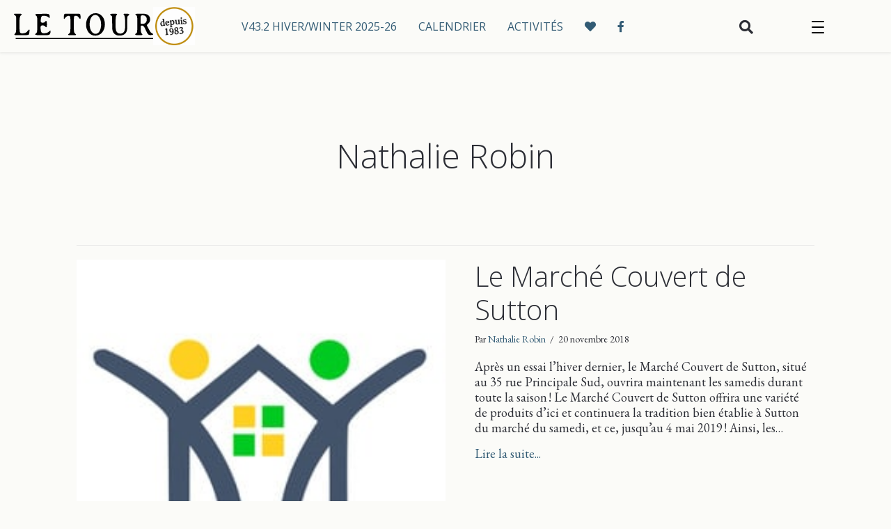

--- FILE ---
content_type: text/html; charset=UTF-8
request_url: https://journalletour.com/auteur/nathalierobin/
body_size: 15068
content:
<!DOCTYPE html>
<html lang="fr-CA">
<head>
<meta charset="UTF-8" />
<meta name='viewport' content='width=device-width, initial-scale=1.0' />
<meta http-equiv='X-UA-Compatible' content='IE=edge' />
<link rel="profile" href="https://gmpg.org/xfn/11" />
<meta name='robots' content='index, follow, max-image-preview:large, max-snippet:-1, max-video-preview:-1' />
<script id="cookieyes" type="text/javascript" src="https://cdn-cookieyes.com/client_data/d06e9b516a8f4d8f31b4fdc4/script.js"></script>
	<!-- This site is optimized with the Yoast SEO plugin v26.8 - https://yoast.com/product/yoast-seo-wordpress/ -->
	<title>Nathalie Robin, Auteur à Journal Le Tour</title>
<link data-rocket-preload as="style" href="https://fonts.googleapis.com/css2?family=Averia+Serif+Libre:wght@300&#038;display=swap" rel="preload">
<link data-rocket-preload as="style" href="https://fonts.googleapis.com/css?family=EB%20Garamond%3A300%2C400%2C700%7COpen%20Sans%3A400%2C700%2C300%7COpen%20Sans%3A400%2C700&#038;display=swap" rel="preload">
<link href="https://fonts.googleapis.com/css2?family=Averia+Serif+Libre:wght@300&#038;display=swap" media="print" onload="this.media=&#039;all&#039;" rel="stylesheet">
<noscript><link rel="stylesheet" href="https://fonts.googleapis.com/css2?family=Averia+Serif+Libre:wght@300&#038;display=swap"></noscript>
<link href="https://fonts.googleapis.com/css?family=EB%20Garamond%3A300%2C400%2C700%7COpen%20Sans%3A400%2C700%2C300%7COpen%20Sans%3A400%2C700&#038;display=swap" media="print" onload="this.media=&#039;all&#039;" rel="stylesheet">
<noscript><link rel="stylesheet" href="https://fonts.googleapis.com/css?family=EB%20Garamond%3A300%2C400%2C700%7COpen%20Sans%3A400%2C700%2C300%7COpen%20Sans%3A400%2C700&#038;display=swap"></noscript>
	<link rel="canonical" href="https://journalletour.com/auteur/nathalierobin/" />
	<meta property="og:locale" content="fr_CA" />
	<meta property="og:type" content="profile" />
	<meta property="og:title" content="Nathalie Robin, Auteur à Journal Le Tour" />
	<meta property="og:url" content="https://journalletour.com/auteur/nathalierobin/" />
	<meta property="og:site_name" content="Journal Le Tour" />
	<meta property="og:image" content="https://journalletour.com/wp-content/uploads/2020/10/auteur-vide-100.png" />
	<meta property="og:image:width" content="100" />
	<meta property="og:image:height" content="100" />
	<meta property="og:image:type" content="image/png" />
	<meta name="twitter:card" content="summary_large_image" />
	<script type="application/ld+json" class="yoast-schema-graph">{"@context":"https://schema.org","@graph":[{"@type":"ProfilePage","@id":"https://journalletour.com/auteur/nathalierobin/","url":"https://journalletour.com/auteur/nathalierobin/","name":"Nathalie Robin, Auteur à Journal Le Tour","isPartOf":{"@id":"https://journalletour.com/#website"},"primaryImageOfPage":{"@id":"https://journalletour.com/auteur/nathalierobin/#primaryimage"},"image":{"@id":"https://journalletour.com/auteur/nathalierobin/#primaryimage"},"thumbnailUrl":"https://journalletour.com/wp-content/uploads/2018/11/Marche-couvert-logo.jpg","breadcrumb":{"@id":"https://journalletour.com/auteur/nathalierobin/#breadcrumb"},"inLanguage":"fr-CA","potentialAction":[{"@type":"ReadAction","target":["https://journalletour.com/auteur/nathalierobin/"]}]},{"@type":"ImageObject","inLanguage":"fr-CA","@id":"https://journalletour.com/auteur/nathalierobin/#primaryimage","url":"https://journalletour.com/wp-content/uploads/2018/11/Marche-couvert-logo.jpg","contentUrl":"https://journalletour.com/wp-content/uploads/2018/11/Marche-couvert-logo.jpg","width":240,"height":269,"caption":"Marché Couvert de Sutton"},{"@type":"BreadcrumbList","@id":"https://journalletour.com/auteur/nathalierobin/#breadcrumb","itemListElement":[{"@type":"ListItem","position":1,"name":"Accueil","item":"https://journalletour.com/"},{"@type":"ListItem","position":2,"name":"Archives pour Nathalie Robin"}]},{"@type":"WebSite","@id":"https://journalletour.com/#website","url":"https://journalletour.com/","name":"Journal Le Tour","description":"Sutton Dunham Frelighsburg","potentialAction":[{"@type":"SearchAction","target":{"@type":"EntryPoint","urlTemplate":"https://journalletour.com/?s={search_term_string}"},"query-input":{"@type":"PropertyValueSpecification","valueRequired":true,"valueName":"search_term_string"}}],"inLanguage":"fr-CA"},{"@type":"Person","@id":"https://journalletour.com/#/schema/person/2abb295368da81e5b209ccc3f57708ca","name":"Nathalie Robin","image":{"@type":"ImageObject","inLanguage":"fr-CA","@id":"https://journalletour.com/#/schema/person/image/","url":"https://journalletour.com/wp-content/uploads/2020/10/auteur-vide-100.png","contentUrl":"https://journalletour.com/wp-content/uploads/2020/10/auteur-vide-100.png","caption":"Nathalie Robin"},"mainEntityOfPage":{"@id":"https://journalletour.com/auteur/nathalierobin/"}}]}</script>
	<!-- / Yoast SEO plugin. -->


<link rel='dns-prefetch' href='//fonts.googleapis.com' />
<link href='https://fonts.gstatic.com' crossorigin rel='preconnect' />
<link rel="alternate" type="application/rss+xml" title="Journal Le Tour &raquo; Flux" href="https://journalletour.com/feed/" />
<link rel="alternate" type="application/rss+xml" title="Journal Le Tour &raquo; Flux des commentaires" href="https://journalletour.com/comments/feed/" />
<link rel="alternate" type="application/rss+xml" title="Journal Le Tour &raquo; Flux des articles écrits par Nathalie Robin" href="https://journalletour.com/auteur/nathalierobin/feed/" />
<link rel="preload" href="https://journalletour.com/wp-content/plugins/bb-plugin/fonts/fontawesome/5.15.4/webfonts/fa-solid-900.woff2" as="font" type="font/woff2" crossorigin="anonymous">
<link rel="preload" href="https://journalletour.com/wp-content/plugins/bb-plugin/fonts/fontawesome/5.15.4/webfonts/fa-regular-400.woff2" as="font" type="font/woff2" crossorigin="anonymous">
<link rel="preload" href="https://journalletour.com/wp-content/plugins/bb-plugin/fonts/fontawesome/5.15.4/webfonts/fa-brands-400.woff2" as="font" type="font/woff2" crossorigin="anonymous">
<style id='wp-img-auto-sizes-contain-inline-css'>
img:is([sizes=auto i],[sizes^="auto," i]){contain-intrinsic-size:3000px 1500px}
/*# sourceURL=wp-img-auto-sizes-contain-inline-css */
</style>
<style id='wp-emoji-styles-inline-css'>

	img.wp-smiley, img.emoji {
		display: inline !important;
		border: none !important;
		box-shadow: none !important;
		height: 1em !important;
		width: 1em !important;
		margin: 0 0.07em !important;
		vertical-align: -0.1em !important;
		background: none !important;
		padding: 0 !important;
	}
/*# sourceURL=wp-emoji-styles-inline-css */
</style>
<style id='wp-block-library-inline-css'>
:root{--wp-block-synced-color:#7a00df;--wp-block-synced-color--rgb:122,0,223;--wp-bound-block-color:var(--wp-block-synced-color);--wp-editor-canvas-background:#ddd;--wp-admin-theme-color:#007cba;--wp-admin-theme-color--rgb:0,124,186;--wp-admin-theme-color-darker-10:#006ba1;--wp-admin-theme-color-darker-10--rgb:0,107,160.5;--wp-admin-theme-color-darker-20:#005a87;--wp-admin-theme-color-darker-20--rgb:0,90,135;--wp-admin-border-width-focus:2px}@media (min-resolution:192dpi){:root{--wp-admin-border-width-focus:1.5px}}.wp-element-button{cursor:pointer}:root .has-very-light-gray-background-color{background-color:#eee}:root .has-very-dark-gray-background-color{background-color:#313131}:root .has-very-light-gray-color{color:#eee}:root .has-very-dark-gray-color{color:#313131}:root .has-vivid-green-cyan-to-vivid-cyan-blue-gradient-background{background:linear-gradient(135deg,#00d084,#0693e3)}:root .has-purple-crush-gradient-background{background:linear-gradient(135deg,#34e2e4,#4721fb 50%,#ab1dfe)}:root .has-hazy-dawn-gradient-background{background:linear-gradient(135deg,#faaca8,#dad0ec)}:root .has-subdued-olive-gradient-background{background:linear-gradient(135deg,#fafae1,#67a671)}:root .has-atomic-cream-gradient-background{background:linear-gradient(135deg,#fdd79a,#004a59)}:root .has-nightshade-gradient-background{background:linear-gradient(135deg,#330968,#31cdcf)}:root .has-midnight-gradient-background{background:linear-gradient(135deg,#020381,#2874fc)}:root{--wp--preset--font-size--normal:16px;--wp--preset--font-size--huge:42px}.has-regular-font-size{font-size:1em}.has-larger-font-size{font-size:2.625em}.has-normal-font-size{font-size:var(--wp--preset--font-size--normal)}.has-huge-font-size{font-size:var(--wp--preset--font-size--huge)}.has-text-align-center{text-align:center}.has-text-align-left{text-align:left}.has-text-align-right{text-align:right}.has-fit-text{white-space:nowrap!important}#end-resizable-editor-section{display:none}.aligncenter{clear:both}.items-justified-left{justify-content:flex-start}.items-justified-center{justify-content:center}.items-justified-right{justify-content:flex-end}.items-justified-space-between{justify-content:space-between}.screen-reader-text{border:0;clip-path:inset(50%);height:1px;margin:-1px;overflow:hidden;padding:0;position:absolute;width:1px;word-wrap:normal!important}.screen-reader-text:focus{background-color:#ddd;clip-path:none;color:#444;display:block;font-size:1em;height:auto;left:5px;line-height:normal;padding:15px 23px 14px;text-decoration:none;top:5px;width:auto;z-index:100000}html :where(.has-border-color){border-style:solid}html :where([style*=border-top-color]){border-top-style:solid}html :where([style*=border-right-color]){border-right-style:solid}html :where([style*=border-bottom-color]){border-bottom-style:solid}html :where([style*=border-left-color]){border-left-style:solid}html :where([style*=border-width]){border-style:solid}html :where([style*=border-top-width]){border-top-style:solid}html :where([style*=border-right-width]){border-right-style:solid}html :where([style*=border-bottom-width]){border-bottom-style:solid}html :where([style*=border-left-width]){border-left-style:solid}html :where(img[class*=wp-image-]){height:auto;max-width:100%}:where(figure){margin:0 0 1em}html :where(.is-position-sticky){--wp-admin--admin-bar--position-offset:var(--wp-admin--admin-bar--height,0px)}@media screen and (max-width:600px){html :where(.is-position-sticky){--wp-admin--admin-bar--position-offset:0px}}

/*# sourceURL=wp-block-library-inline-css */
</style><style id='global-styles-inline-css'>
:root{--wp--preset--aspect-ratio--square: 1;--wp--preset--aspect-ratio--4-3: 4/3;--wp--preset--aspect-ratio--3-4: 3/4;--wp--preset--aspect-ratio--3-2: 3/2;--wp--preset--aspect-ratio--2-3: 2/3;--wp--preset--aspect-ratio--16-9: 16/9;--wp--preset--aspect-ratio--9-16: 9/16;--wp--preset--color--black: #000000;--wp--preset--color--cyan-bluish-gray: #abb8c3;--wp--preset--color--white: #ffffff;--wp--preset--color--pale-pink: #f78da7;--wp--preset--color--vivid-red: #cf2e2e;--wp--preset--color--luminous-vivid-orange: #ff6900;--wp--preset--color--luminous-vivid-amber: #fcb900;--wp--preset--color--light-green-cyan: #7bdcb5;--wp--preset--color--vivid-green-cyan: #00d084;--wp--preset--color--pale-cyan-blue: #8ed1fc;--wp--preset--color--vivid-cyan-blue: #0693e3;--wp--preset--color--vivid-purple: #9b51e0;--wp--preset--color--fl-heading-text: #2c2e35;--wp--preset--color--fl-body-bg: #fbfbf8;--wp--preset--color--fl-body-text: #2c2e35;--wp--preset--color--fl-accent: #325b74;--wp--preset--color--fl-accent-hover: #264659;--wp--preset--color--fl-topbar-bg: #ffffff;--wp--preset--color--fl-topbar-text: #000000;--wp--preset--color--fl-topbar-link: #428bca;--wp--preset--color--fl-topbar-hover: #428bca;--wp--preset--color--fl-header-bg: #ffffff;--wp--preset--color--fl-header-text: #000000;--wp--preset--color--fl-header-link: #428bca;--wp--preset--color--fl-header-hover: #428bca;--wp--preset--color--fl-nav-bg: #ffffff;--wp--preset--color--fl-nav-link: #428bca;--wp--preset--color--fl-nav-hover: #428bca;--wp--preset--color--fl-content-bg: #fbfbf8;--wp--preset--color--fl-footer-widgets-bg: #ffffff;--wp--preset--color--fl-footer-widgets-text: #000000;--wp--preset--color--fl-footer-widgets-link: #428bca;--wp--preset--color--fl-footer-widgets-hover: #428bca;--wp--preset--color--fl-footer-bg: #ffffff;--wp--preset--color--fl-footer-text: #000000;--wp--preset--color--fl-footer-link: #428bca;--wp--preset--color--fl-footer-hover: #428bca;--wp--preset--gradient--vivid-cyan-blue-to-vivid-purple: linear-gradient(135deg,rgb(6,147,227) 0%,rgb(155,81,224) 100%);--wp--preset--gradient--light-green-cyan-to-vivid-green-cyan: linear-gradient(135deg,rgb(122,220,180) 0%,rgb(0,208,130) 100%);--wp--preset--gradient--luminous-vivid-amber-to-luminous-vivid-orange: linear-gradient(135deg,rgb(252,185,0) 0%,rgb(255,105,0) 100%);--wp--preset--gradient--luminous-vivid-orange-to-vivid-red: linear-gradient(135deg,rgb(255,105,0) 0%,rgb(207,46,46) 100%);--wp--preset--gradient--very-light-gray-to-cyan-bluish-gray: linear-gradient(135deg,rgb(238,238,238) 0%,rgb(169,184,195) 100%);--wp--preset--gradient--cool-to-warm-spectrum: linear-gradient(135deg,rgb(74,234,220) 0%,rgb(151,120,209) 20%,rgb(207,42,186) 40%,rgb(238,44,130) 60%,rgb(251,105,98) 80%,rgb(254,248,76) 100%);--wp--preset--gradient--blush-light-purple: linear-gradient(135deg,rgb(255,206,236) 0%,rgb(152,150,240) 100%);--wp--preset--gradient--blush-bordeaux: linear-gradient(135deg,rgb(254,205,165) 0%,rgb(254,45,45) 50%,rgb(107,0,62) 100%);--wp--preset--gradient--luminous-dusk: linear-gradient(135deg,rgb(255,203,112) 0%,rgb(199,81,192) 50%,rgb(65,88,208) 100%);--wp--preset--gradient--pale-ocean: linear-gradient(135deg,rgb(255,245,203) 0%,rgb(182,227,212) 50%,rgb(51,167,181) 100%);--wp--preset--gradient--electric-grass: linear-gradient(135deg,rgb(202,248,128) 0%,rgb(113,206,126) 100%);--wp--preset--gradient--midnight: linear-gradient(135deg,rgb(2,3,129) 0%,rgb(40,116,252) 100%);--wp--preset--font-size--small: 13px;--wp--preset--font-size--medium: 20px;--wp--preset--font-size--large: 36px;--wp--preset--font-size--x-large: 42px;--wp--preset--spacing--20: 0.44rem;--wp--preset--spacing--30: 0.67rem;--wp--preset--spacing--40: 1rem;--wp--preset--spacing--50: 1.5rem;--wp--preset--spacing--60: 2.25rem;--wp--preset--spacing--70: 3.38rem;--wp--preset--spacing--80: 5.06rem;--wp--preset--shadow--natural: 6px 6px 9px rgba(0, 0, 0, 0.2);--wp--preset--shadow--deep: 12px 12px 50px rgba(0, 0, 0, 0.4);--wp--preset--shadow--sharp: 6px 6px 0px rgba(0, 0, 0, 0.2);--wp--preset--shadow--outlined: 6px 6px 0px -3px rgb(255, 255, 255), 6px 6px rgb(0, 0, 0);--wp--preset--shadow--crisp: 6px 6px 0px rgb(0, 0, 0);}:where(.is-layout-flex){gap: 0.5em;}:where(.is-layout-grid){gap: 0.5em;}body .is-layout-flex{display: flex;}.is-layout-flex{flex-wrap: wrap;align-items: center;}.is-layout-flex > :is(*, div){margin: 0;}body .is-layout-grid{display: grid;}.is-layout-grid > :is(*, div){margin: 0;}:where(.wp-block-columns.is-layout-flex){gap: 2em;}:where(.wp-block-columns.is-layout-grid){gap: 2em;}:where(.wp-block-post-template.is-layout-flex){gap: 1.25em;}:where(.wp-block-post-template.is-layout-grid){gap: 1.25em;}.has-black-color{color: var(--wp--preset--color--black) !important;}.has-cyan-bluish-gray-color{color: var(--wp--preset--color--cyan-bluish-gray) !important;}.has-white-color{color: var(--wp--preset--color--white) !important;}.has-pale-pink-color{color: var(--wp--preset--color--pale-pink) !important;}.has-vivid-red-color{color: var(--wp--preset--color--vivid-red) !important;}.has-luminous-vivid-orange-color{color: var(--wp--preset--color--luminous-vivid-orange) !important;}.has-luminous-vivid-amber-color{color: var(--wp--preset--color--luminous-vivid-amber) !important;}.has-light-green-cyan-color{color: var(--wp--preset--color--light-green-cyan) !important;}.has-vivid-green-cyan-color{color: var(--wp--preset--color--vivid-green-cyan) !important;}.has-pale-cyan-blue-color{color: var(--wp--preset--color--pale-cyan-blue) !important;}.has-vivid-cyan-blue-color{color: var(--wp--preset--color--vivid-cyan-blue) !important;}.has-vivid-purple-color{color: var(--wp--preset--color--vivid-purple) !important;}.has-black-background-color{background-color: var(--wp--preset--color--black) !important;}.has-cyan-bluish-gray-background-color{background-color: var(--wp--preset--color--cyan-bluish-gray) !important;}.has-white-background-color{background-color: var(--wp--preset--color--white) !important;}.has-pale-pink-background-color{background-color: var(--wp--preset--color--pale-pink) !important;}.has-vivid-red-background-color{background-color: var(--wp--preset--color--vivid-red) !important;}.has-luminous-vivid-orange-background-color{background-color: var(--wp--preset--color--luminous-vivid-orange) !important;}.has-luminous-vivid-amber-background-color{background-color: var(--wp--preset--color--luminous-vivid-amber) !important;}.has-light-green-cyan-background-color{background-color: var(--wp--preset--color--light-green-cyan) !important;}.has-vivid-green-cyan-background-color{background-color: var(--wp--preset--color--vivid-green-cyan) !important;}.has-pale-cyan-blue-background-color{background-color: var(--wp--preset--color--pale-cyan-blue) !important;}.has-vivid-cyan-blue-background-color{background-color: var(--wp--preset--color--vivid-cyan-blue) !important;}.has-vivid-purple-background-color{background-color: var(--wp--preset--color--vivid-purple) !important;}.has-black-border-color{border-color: var(--wp--preset--color--black) !important;}.has-cyan-bluish-gray-border-color{border-color: var(--wp--preset--color--cyan-bluish-gray) !important;}.has-white-border-color{border-color: var(--wp--preset--color--white) !important;}.has-pale-pink-border-color{border-color: var(--wp--preset--color--pale-pink) !important;}.has-vivid-red-border-color{border-color: var(--wp--preset--color--vivid-red) !important;}.has-luminous-vivid-orange-border-color{border-color: var(--wp--preset--color--luminous-vivid-orange) !important;}.has-luminous-vivid-amber-border-color{border-color: var(--wp--preset--color--luminous-vivid-amber) !important;}.has-light-green-cyan-border-color{border-color: var(--wp--preset--color--light-green-cyan) !important;}.has-vivid-green-cyan-border-color{border-color: var(--wp--preset--color--vivid-green-cyan) !important;}.has-pale-cyan-blue-border-color{border-color: var(--wp--preset--color--pale-cyan-blue) !important;}.has-vivid-cyan-blue-border-color{border-color: var(--wp--preset--color--vivid-cyan-blue) !important;}.has-vivid-purple-border-color{border-color: var(--wp--preset--color--vivid-purple) !important;}.has-vivid-cyan-blue-to-vivid-purple-gradient-background{background: var(--wp--preset--gradient--vivid-cyan-blue-to-vivid-purple) !important;}.has-light-green-cyan-to-vivid-green-cyan-gradient-background{background: var(--wp--preset--gradient--light-green-cyan-to-vivid-green-cyan) !important;}.has-luminous-vivid-amber-to-luminous-vivid-orange-gradient-background{background: var(--wp--preset--gradient--luminous-vivid-amber-to-luminous-vivid-orange) !important;}.has-luminous-vivid-orange-to-vivid-red-gradient-background{background: var(--wp--preset--gradient--luminous-vivid-orange-to-vivid-red) !important;}.has-very-light-gray-to-cyan-bluish-gray-gradient-background{background: var(--wp--preset--gradient--very-light-gray-to-cyan-bluish-gray) !important;}.has-cool-to-warm-spectrum-gradient-background{background: var(--wp--preset--gradient--cool-to-warm-spectrum) !important;}.has-blush-light-purple-gradient-background{background: var(--wp--preset--gradient--blush-light-purple) !important;}.has-blush-bordeaux-gradient-background{background: var(--wp--preset--gradient--blush-bordeaux) !important;}.has-luminous-dusk-gradient-background{background: var(--wp--preset--gradient--luminous-dusk) !important;}.has-pale-ocean-gradient-background{background: var(--wp--preset--gradient--pale-ocean) !important;}.has-electric-grass-gradient-background{background: var(--wp--preset--gradient--electric-grass) !important;}.has-midnight-gradient-background{background: var(--wp--preset--gradient--midnight) !important;}.has-small-font-size{font-size: var(--wp--preset--font-size--small) !important;}.has-medium-font-size{font-size: var(--wp--preset--font-size--medium) !important;}.has-large-font-size{font-size: var(--wp--preset--font-size--large) !important;}.has-x-large-font-size{font-size: var(--wp--preset--font-size--x-large) !important;}
/*# sourceURL=global-styles-inline-css */
</style>

<style id='classic-theme-styles-inline-css'>
/*! This file is auto-generated */
.wp-block-button__link{color:#fff;background-color:#32373c;border-radius:9999px;box-shadow:none;text-decoration:none;padding:calc(.667em + 2px) calc(1.333em + 2px);font-size:1.125em}.wp-block-file__button{background:#32373c;color:#fff;text-decoration:none}
/*# sourceURL=/wp-includes/css/classic-themes.min.css */
</style>
<link rel='stylesheet' id='authors-list-css-css' href='https://journalletour.com/wp-content/plugins/authors-list/backend/assets/css/front.css?ver=2.0.6.2' media='all' />
<link rel='stylesheet' id='jquery-ui-css-css' href='https://journalletour.com/wp-content/plugins/authors-list/backend/assets/css/jquery-ui.css?ver=2.0.6.2' media='all' />
<link rel='stylesheet' id='font-awesome-5-css' href='https://journalletour.com/wp-content/plugins/bb-plugin/fonts/fontawesome/5.15.4/css/all.min.css?ver=2.10.0.5' media='all' />
<link rel='stylesheet' id='font-awesome-css' href='https://journalletour.com/wp-content/plugins/bb-plugin/fonts/fontawesome/5.15.4/css/v4-shims.min.css?ver=2.10.0.5' media='all' />
<link rel='stylesheet' id='fl-builder-layout-bundle-07256c4a48c9343185b01cdb08fad4d1-css' href='https://journalletour.com/wp-content/uploads/bb-plugin/cache/07256c4a48c9343185b01cdb08fad4d1-layout-bundle.css?ver=2.10.0.5-1.5.2.1-20251125200437' media='all' />
<link rel='stylesheet' id='jquery-magnificpopup-css' href='https://journalletour.com/wp-content/plugins/bb-plugin/css/jquery.magnificpopup.min.css?ver=2.10.0.5' media='all' />
<link rel='stylesheet' id='base-css' href='https://journalletour.com/wp-content/themes/bb-theme/css/base.min.css?ver=1.7.19.1' media='all' />
<link rel='stylesheet' id='fl-automator-skin-css' href='https://journalletour.com/wp-content/uploads/bb-theme/skin-6931c276a605d.css?ver=1.7.19.1' media='all' />
<link rel='stylesheet' id='fl-child-theme-css' href='https://journalletour.com/wp-content/themes/bb-theme-child-two-humans/style.css?ver=6.9' media='all' />
<link rel='stylesheet' id='pp-animate-css' href='https://journalletour.com/wp-content/plugins/bbpowerpack/assets/css/animate.min.css?ver=3.5.1' media='all' />

<script src="https://journalletour.com/wp-includes/js/jquery/jquery.min.js?ver=3.7.1" id="jquery-core-js"></script>
<script src="https://journalletour.com/wp-includes/js/jquery/jquery-migrate.min.js?ver=3.4.1" id="jquery-migrate-js"></script>
<script src="https://journalletour.com/wp-content/plugins/bbpowerpack/assets/js/jquery.cookie.min.js?ver=1.4.1" id="jquery-cookie-js"></script>
<link rel="https://api.w.org/" href="https://journalletour.com/wp-json/" /><link rel="alternate" title="JSON" type="application/json" href="https://journalletour.com/wp-json/wp/v2/users/172" /><link rel="EditURI" type="application/rsd+xml" title="RSD" href="https://journalletour.com/xmlrpc.php?rsd" />
<meta name="generator" content="WordPress 6.9" />
		<script>
			var bb_powerpack = {
				version: '2.40.10',
				getAjaxUrl: function() { return atob( 'aHR0cHM6Ly9qb3VybmFsbGV0b3VyLmNvbS93cC1hZG1pbi9hZG1pbi1hamF4LnBocA==' ); },
				callback: function() {},
				mapMarkerData: {},
				post_id: '4154',
				search_term: '',
				current_page: 'https://journalletour.com/auteur/nathalierobin/',
				conditionals: {
					is_front_page: false,
					is_home: false,
					is_archive: true,
					current_post_type: '',
					is_tax: false,
										is_author: true,
					current_author: 172,
					is_search: false,
									}
			};
		</script>
		<link rel="icon" href="https://journalletour.com/wp-content/uploads/2015/11/cropped-identite-32x32.png" sizes="32x32" />
<link rel="icon" href="https://journalletour.com/wp-content/uploads/2015/11/cropped-identite-192x192.png" sizes="192x192" />
<link rel="apple-touch-icon" href="https://journalletour.com/wp-content/uploads/2015/11/cropped-identite-180x180.png" />
<meta name="msapplication-TileImage" content="https://journalletour.com/wp-content/uploads/2015/11/cropped-identite-270x270.png" />

<meta name="facebook-domain-verification" content="59s3xwrw1vkm2cg62j2c7vbt5ip2qs" />
<!-- Global site tag (gtag.js) - Google Analytics -->
<script async src="https://www.googletagmanager.com/gtag/js?id=UA-4908096-36"></script>
<script>
  window.dataLayer = window.dataLayer || [];
  function gtag(){dataLayer.push(arguments);}
  gtag('js', new Date());

  gtag('config', 'UA-4908096-36');
</script>

<meta name="generator" content="WP Rocket 3.20.1.2" data-wpr-features="wpr_preload_links wpr_desktop" /></head>
<body class="archive author author-nathalierobin author-172 wp-theme-bb-theme wp-child-theme-bb-theme-child-two-humans fl-builder-2-10-0-5 fl-themer-1-5-2-1-20251125200437 fl-theme-1-7-19-1 fl-no-js fl-theme-builder-header fl-theme-builder-header-entete fl-theme-builder-footer fl-theme-builder-footer-pied-de-page fl-theme-builder-archive fl-theme-builder-archive-auteurs-2 fl-framework-base fl-preset-default fl-full-width fl-scroll-to-top fl-search-active" itemscope="itemscope" itemtype="https://schema.org/WebPage">
<a aria-label="Sauter au contenu" class="fl-screen-reader-text" href="#fl-main-content">Sauter au contenu</a><div data-rocket-location-hash="d434d8484ca3c7ebe008e10ddf366009" class="fl-page">
	<header data-rocket-location-hash="35dd7a5dfeda89c19dc6a3bbaed32b5e" class="fl-builder-content fl-builder-content-5912 fl-builder-global-templates-locked" data-post-id="5912" data-type="header" data-sticky="1" data-sticky-on="" data-sticky-breakpoint="medium" data-shrink="1" data-overlay="0" data-overlay-bg="transparent" data-shrink-image-height="50px" role="banner" itemscope="itemscope" itemtype="http://schema.org/WPHeader"><div data-rocket-location-hash="e8ea72d8d14601e4cc960f770c6eee9c" class="fl-row fl-row-full-width fl-row-bg-color fl-node-pwvx1zunm7rf fl-row-default-height fl-row-align-center fl-visible-desktop fl-visible-large" data-node="pwvx1zunm7rf">
	<div class="fl-row-content-wrap">
						<div class="fl-row-content fl-row-full-width fl-node-content">
		
<div class="fl-col-group fl-node-gzk1cso2508x" data-node="gzk1cso2508x">
			<div class="fl-col fl-node-yqb7h5czj2da fl-col-bg-color" data-node="yqb7h5czj2da">
	<div class="fl-col-content fl-node-content"><div  class="fl-module fl-module-box fl-node-ecywmg64tz0f" data-node="ecywmg64tz0f">
	<a  class="fl-module fl-module-box fl-node-bdqeuhi5szna" data-node="bdqeuhi5szna" href="https://journalletour.com" target="_self">
	<div class="fl-module fl-module-photo fl-node-wcyikdjb1fz8" data-node="wcyikdjb1fz8">
	<div class="fl-module-content fl-node-content">
		<div role="figure" class="fl-photo fl-photo-align-left" itemscope itemtype="https://schema.org/ImageObject">
	<div class="fl-photo-content fl-photo-img-svg">
				<img loading="lazy" decoding="async" class="fl-photo-img wp-image-6075 size-full" src="https://journalletour.com/wp-content/uploads/2020/10/LeTOUR-Logo-rec.svg" alt="Logo Journal le Tour" height="104" width="568" title="Logo Journal le Tour"  data-no-lazy="1" itemprop="image" />
					</div>
	</div>
	</div>
</div>
<div class="fl-module fl-module-photo fl-node-nw32rkli79mz" data-node="nw32rkli79mz">
	<div class="fl-module-content fl-node-content">
		<div role="figure" class="fl-photo fl-photo-align-center" itemscope itemtype="https://schema.org/ImageObject">
	<div class="fl-photo-content fl-photo-img-jpg">
				<img loading="lazy" decoding="async" class="fl-photo-img wp-image-12905 size-full" src="https://journalletour.com/wp-content/uploads/2024/10/Depuis1983_site.jpg" alt="Depuis1983_site" height="366" width="400" title="Depuis1983_site"  data-no-lazy="1" itemprop="image" srcset="https://journalletour.com/wp-content/uploads/2024/10/Depuis1983_site.jpg 400w, https://journalletour.com/wp-content/uploads/2024/10/Depuis1983_site-300x275.jpg 300w" sizes="auto, (max-width: 400px) 100vw, 400px" />
					</div>
	</div>
	</div>
</div>
</a>
<div  class="fl-module fl-module-box fl-node-wzthcgv9ek0r" data-node="wzthcgv9ek0r">
	<div class="fl-module fl-module-menu fl-node-9uw263n8rjfi fl-visible-desktop fl-visible-large fl-visible-medium" data-node="9uw263n8rjfi">
	<div class="fl-module-content fl-node-content">
		<div class="fl-menu fl-menu-responsive-toggle-mobile">
	<button class="fl-menu-mobile-toggle hamburger fl-content-ui-button" aria-haspopup="menu" aria-label="Menu"><span class="fl-menu-icon svg-container"><svg version="1.1" class="hamburger-menu" xmlns="http://www.w3.org/2000/svg" xmlns:xlink="http://www.w3.org/1999/xlink" viewBox="0 0 512 512">
<rect class="fl-hamburger-menu-top" width="512" height="102"/>
<rect class="fl-hamburger-menu-middle" y="205" width="512" height="102"/>
<rect class="fl-hamburger-menu-bottom" y="410" width="512" height="102"/>
</svg>
</span></button>	<div class="fl-clear"></div>
	<nav role="navigation" aria-label="Menu" itemscope="itemscope" itemtype="https://schema.org/SiteNavigationElement"><ul id="menu-entete" class="menu fl-menu-horizontal fl-toggle-none"><li id="menu-item-14533" class="menu-item menu-item-type-post_type menu-item-object-post"><a role="menuitem" href="https://journalletour.com/hiver-winter-2025-26/">V43.2 Hiver/Winter 2025-26</a></li><li id="menu-item-9893" class="menu-item menu-item-type-custom menu-item-object-custom"><a role="menuitem" target="_blank" href="https://journalletour.com/wp-content/uploads/2025/11/LeTOUR_43-2_Calendrier_W.pdf">Calendrier</a></li><li id="menu-item-14534" class="menu-item menu-item-type-post_type menu-item-object-page"><a role="menuitem" href="https://journalletour.com/activites/">Activités</a></li><li id="menu-item-6122" class="menu-item menu-item-type-post_type menu-item-object-page"><a role="menuitem" href="https://journalletour.com/donnez/"><i class="fas fa-heart"></i></a></li><li id="menu-item-5937" class="menu-item menu-item-type-custom menu-item-object-custom"><a role="menuitem" target="_blank" href="https://www.facebook.com/journalletour/"><i class="fab fa-facebook-f"></i></a></li></ul></nav></div>
	</div>
</div>
</div>
<div  class="fl-module fl-module-box fl-node-9u1y60o7rbxm" data-node="9u1y60o7rbxm">
	<div class="fl-module fl-module-pp-search-form fl-node-v8owx2r9jqhc" data-node="v8owx2r9jqhc">
	<div class="fl-module-content fl-node-content">
		<div class="pp-search-form-wrap pp-search-form--style-full_screen pp-search-form--button-type-icon">
	<form class="pp-search-form" role="search" action="https://journalletour.com" method="get" aria-label="Search form">
					<div class="pp-search-form__toggle">
				<i class="fa fa-search" aria-hidden="true"></i>				<span class="pp-screen-reader-text">Search</span>
			</div>
				<div class="pp-search-form__container">
						<label class="pp-screen-reader-text" for="pp-search-form__input-v8owx2r9jqhc">
				Chercher...			</label>
			<input id="pp-search-form__input-v8owx2r9jqhc"  placeholder="Chercher..." class="pp-search-form__input" type="search" name="s" title="Search" value="">
												<div class="pp-search-form--lightbox-close">
				<span class="pp-icon-close" aria-hidden="true">
					<svg viewbox="0 0 40 40">
						<path class="close-x" d="M 10,10 L 30,30 M 30,10 L 10,30" />
					</svg>
				</span>
				<span class="pp-screen-reader-text">Close</span>
			</div>
					</div>
			</form>
</div>	</div>
</div>
</div>
<div  class="fl-module fl-module-box fl-node-68fk37jahwyv" data-node="68fk37jahwyv">
	<div class="fl-module fl-module-pp-offcanvas-content fl-node-cp85ng1fv60w" data-node="cp85ng1fv60w">
	<div class="fl-module-content fl-node-content">
		<div class="pp-offcanvas-content-wrap">
	<div id="offcanvas-cp85ng1fv60w" class="pp-offcanvas-content pp-offcanvas-content-cp85ng1fv60w pp-offcanvas-content-left pp-offcanvas-slide" data-id="cp85ng1fv60w" aria-label="Menu" aria-modal="true" role="dialog">
					<div class="pp-offcanvas-header">
				<div class="pp-offcanvas-close" role="button" aria-label="Close Off Canvas Panel" tabindex="0">
					<span class="pp-offcanvas-close-icon" aria-hidden="true"></span>
				</div>
			</div>
				<div class="pp-offcanvas-body">
			<div class="pp-offcanvas-content-inner">
				
<link rel='stylesheet' id='fl-builder-layout-6366-css' href='https://journalletour.com/wp-content/uploads/bb-plugin/cache/6366-layout-partial.css?ver=07760ee19fc1b43639075338c833238f' media='all' />
<div class="fl-builder-content fl-builder-content-6366 fl-builder-template fl-builder-layout-template fl-builder-global-templates-locked" data-post-id="6366"><div class="fl-row fl-row-full-width fl-row-bg-color fl-node-5f8f17d4dab50 fl-row-default-height fl-row-align-center" data-node="5f8f17d4dab50">
	<div class="fl-row-content-wrap">
						<div class="fl-row-content fl-row-full-width fl-node-content">
		
<div class="fl-col-group fl-node-5f8f17d4dd08d" data-node="5f8f17d4dd08d">
			<div class="fl-col fl-node-5f8f17d4da92c fl-col-bg-color" data-node="5f8f17d4da92c">
	<div class="fl-col-content fl-node-content"><div class="fl-module fl-module-menu fl-node-5f8f17d4da924" data-node="5f8f17d4da924">
	<div class="fl-module-content fl-node-content">
		<div class="fl-menu fl-menu-responsive-toggle-mobile">
	<button class="fl-menu-mobile-toggle hamburger fl-content-ui-button" aria-haspopup="menu" aria-label="Menu"><span class="fl-menu-icon svg-container"><svg version="1.1" class="hamburger-menu" xmlns="http://www.w3.org/2000/svg" xmlns:xlink="http://www.w3.org/1999/xlink" viewBox="0 0 512 512">
<rect class="fl-hamburger-menu-top" width="512" height="102"/>
<rect class="fl-hamburger-menu-middle" y="205" width="512" height="102"/>
<rect class="fl-hamburger-menu-bottom" y="410" width="512" height="102"/>
</svg>
</span></button>	<div class="fl-clear"></div>
	<nav role="navigation" aria-label="Menu" itemscope="itemscope" itemtype="https://schema.org/SiteNavigationElement"><ul id="menu-categories-principales" class="menu fl-menu-vertical fl-toggle-none"><li id="menu-item-7326" class="menu-item menu-item-type-taxonomy menu-item-object-category"><a role="menuitem" href="https://journalletour.com/sujet/art-culture/">Art &amp; Culture</a></li><li id="menu-item-7327" class="menu-item menu-item-type-taxonomy menu-item-object-category"><a role="menuitem" href="https://journalletour.com/sujet/boire-manger/">Boire &amp; Manger</a></li><li id="menu-item-7328" class="menu-item menu-item-type-taxonomy menu-item-object-category"><a role="menuitem" href="https://journalletour.com/sujet/sport-bien-etre/">Sport &amp; Bien-être</a></li><li id="menu-item-7329" class="menu-item menu-item-type-taxonomy menu-item-object-category"><a role="menuitem" href="https://journalletour.com/sujet/vie-communaute/">Vie &amp; Communauté</a></li></ul></nav></div>
	</div>
</div>
</div>
</div>
	</div>
		</div>
	</div>
</div>
<div class="fl-row fl-row-full-width fl-row-bg-color fl-node-5f8f1889d5dbf fl-row-default-height fl-row-align-center" data-node="5f8f1889d5dbf">
	<div class="fl-row-content-wrap">
						<div class="fl-row-content fl-row-full-width fl-node-content">
		
<div class="fl-col-group fl-node-5f8f1889d5dab" data-node="5f8f1889d5dab">
			<div class="fl-col fl-node-5f8f1889d5db2 fl-col-bg-color fl-col-small" data-node="5f8f1889d5db2">
	<div class="fl-col-content fl-node-content"><div class="fl-module fl-module-rich-text fl-node-5f8f1889d5db8" data-node="5f8f1889d5db8">
	<div class="fl-module-content fl-node-content">
		<div class="fl-rich-text">
	<p>Sutton<br />
&amp; région</p>
</div>
	</div>
</div>
<div class="fl-module fl-module-html fl-node-5f8f1889d5db9" data-node="5f8f1889d5db9">
	<div class="fl-module-content fl-node-content">
		<div class="fl-html">
	 <table style="width:100%">
  <tr>
    <td style="vertical-align:top;">©</td>
    <td>
        <img decoding="async" style="filter:invert(100%)" src="https://journalletour.com/wp-content/uploads/2020/10/LeTOUR-Logo-rec.svg" alt="Journal Le Tour" width="90" >
        <div style="font-family: 'Open Sans', sans-serif;font-size:13.5px;margin-bottom:-5px">DEPUIS/SINCE</div>
        <div style="font-size:24px;letter-spacing: 2px;padding-left:15px">1983</div>
    </td>
  </tr>
</table> </div>
	</div>
</div>
</div>
</div>
			<div class="fl-col fl-node-5f8f1889d5db1 fl-col-bg-color" data-node="5f8f1889d5db1">
	<div class="fl-col-content fl-node-content"><div class="fl-module fl-module-heading fl-node-5f8f1889d5db6" data-node="5f8f1889d5db6">
	<div class="fl-module-content fl-node-content">
		<h6 class="fl-heading">
		<span class="fl-heading-text">Info</span>
	</h6>
	</div>
</div>
<div class="fl-module fl-module-menu fl-node-5f8f1889d5db7" data-node="5f8f1889d5db7">
	<div class="fl-module-content fl-node-content">
		<div class="fl-menu fl-menu-responsive-toggle-mobile">
	<button class="fl-menu-mobile-toggle hamburger fl-content-ui-button" aria-haspopup="menu" aria-label="Menu"><span class="fl-menu-icon svg-container"><svg version="1.1" class="hamburger-menu" xmlns="http://www.w3.org/2000/svg" xmlns:xlink="http://www.w3.org/1999/xlink" viewBox="0 0 512 512">
<rect class="fl-hamburger-menu-top" width="512" height="102"/>
<rect class="fl-hamburger-menu-middle" y="205" width="512" height="102"/>
<rect class="fl-hamburger-menu-bottom" y="410" width="512" height="102"/>
</svg>
</span></button>	<div class="fl-clear"></div>
	<nav role="navigation" aria-label="Menu" itemscope="itemscope" itemtype="https://schema.org/SiteNavigationElement"><ul id="menu-info-bas-de-page" class="menu fl-menu-vertical fl-toggle-none"><li id="menu-item-5967" class="menu-item menu-item-type-post_type menu-item-object-page menu-item-home"><a role="menuitem" href="https://journalletour.com/">Accueil</a></li><li id="menu-item-5963" class="menu-item menu-item-type-post_type menu-item-object-page"><a role="menuitem" href="https://journalletour.com/contact/">Contact</a></li><li id="menu-item-5964" class="menu-item menu-item-type-post_type menu-item-object-page"><a role="menuitem" href="https://journalletour.com/annonceurs/">Annonceurs</a></li><li id="menu-item-5965" class="menu-item menu-item-type-post_type menu-item-object-page"><a role="menuitem" href="https://journalletour.com/archives/">Archives</a></li></ul></nav></div>
	</div>
</div>
</div>
</div>
			<div class="fl-col fl-node-5f8f1889d5db3 fl-col-bg-color fl-col-small" data-node="5f8f1889d5db3">
	<div class="fl-col-content fl-node-content"><div class="fl-module fl-module-heading fl-node-5f8f1889d5dbb" data-node="5f8f1889d5dbb">
	<div class="fl-module-content fl-node-content">
		<h6 class="fl-heading">
		<span class="fl-heading-text">Infolettre</span>
	</h6>
	</div>
</div>
<div class="fl-module fl-module-pp-subscribe-form fl-node-5f8f1889d5dba" data-node="5f8f1889d5dba">
	<div class="fl-module-content fl-node-content">
		
	<div class="pp-subscribe-form pp-subscribe-form-inline pp-subscribe-form-name-hide pp-form pp-clearfix" >

		
		<div class="pp-subscribe-form-inner pp-clearfix">

			
			
			
			<div class="pp-form-field pp-email-field">
							<input id="pp-subscribe-form-email-5f8f1889d5dba" type="email" name="pp-subscribe-form-email" placeholder="Courriel" value="" />
				<div class="pp-form-error-message">Please enter a valid email address.</div>
			</div>

			
			
			<div class="pp-form-button pp-button-wrap" data-wait-text="Please Wait...">

				<div class="fl-button-wrap fl-button-width-full">
			<a href="#" target="_self" class="fl-button pp-button" role="button">
							<span class="fl-button-text"><i class="fas fa-arrow-right"></i></span>
					</a>
</div>

			</div>

							
				
							
			<div class="pp-form-error-message">Something went wrong. Please check your entries and try again.</div>
		</div>
			</div>

	</div>
</div>
<div class="fl-module fl-module-icon-group fl-node-5f8f1889d5dbc" data-node="5f8f1889d5dbc">
	<div class="fl-module-content fl-node-content">
		<div class="fl-icon-group">
	<span class="fl-icon">
								<a href="https://www.facebook.com/journalletour" target="_blank" rel="noopener" >
							<i class="fab fa-facebook-f" aria-hidden="true"></i>
				<span class="sr-only">Facebook Journal le Tour</span>
						</a>
			</span>
	</div>
	</div>
</div>
</div>
</div>
	</div>
		</div>
	</div>
</div>
</div>			</div>
		</div>
	</div>

	<div class="pp-offcanvas-toggle-wrap">
					<a href="javascript:void(0)" class="pp-offcanvas-toggle pp-offcanvas-toggle-hamburger pp-hamburger-after" aria-controls="offcanvas-cp85ng1fv60w" role="button">
				<span class="pp-hamburger-box">
					<span class="pp-hamburger-inner"></span>
				</span>
							</a>
			</div>
</div>
	</div>
</div>
</div>
</div>
</div>
</div>
	</div>
		</div>
	</div>
</div>
<div data-rocket-location-hash="142188f4c391f6d892ab6bfe23a6151d" class="fl-row fl-row-full-width fl-row-bg-color fl-node-5f63ce299c979 fl-row-default-height fl-row-align-center fl-visible-medium fl-visible-mobile" data-node="5f63ce299c979">
	<div class="fl-row-content-wrap">
						<div class="fl-row-content fl-row-full-width fl-node-content">
		
<div class="fl-col-group fl-node-5f63cecac86dd" data-node="5f63cecac86dd">
			<div class="fl-col fl-node-5f63cecac889e fl-col-bg-color" data-node="5f63cecac889e">
	<div class="fl-col-content fl-node-content"><div  class="fl-module fl-module-box fl-node-ofz16itug9ck" data-node="ofz16itug9ck">
	<div  class="fl-module fl-module-box fl-node-74xrjbs62vel" data-node="74xrjbs62vel">
	<div class="fl-module fl-module-photo fl-node-ulgaybskzcid" data-node="ulgaybskzcid">
	<div class="fl-module-content fl-node-content">
		<div role="figure" class="fl-photo fl-photo-align-left" itemscope itemtype="https://schema.org/ImageObject">
	<div class="fl-photo-content fl-photo-img-svg">
				<img loading="lazy" decoding="async" class="fl-photo-img wp-image-6075 size-full" src="https://journalletour.com/wp-content/uploads/2020/10/LeTOUR-Logo-rec.svg" alt="Logo Journal le Tour" height="104" width="568" title="Logo Journal le Tour"  data-no-lazy="1" itemprop="image" />
					</div>
	</div>
	</div>
</div>
<div class="fl-module fl-module-photo fl-node-31d4keo9u5hr" data-node="31d4keo9u5hr">
	<div class="fl-module-content fl-node-content">
		<div role="figure" class="fl-photo fl-photo-align-center" itemscope itemtype="https://schema.org/ImageObject">
	<div class="fl-photo-content fl-photo-img-jpg">
				<img loading="lazy" decoding="async" class="fl-photo-img wp-image-12905 size-full" src="https://journalletour.com/wp-content/uploads/2024/10/Depuis1983_site.jpg" alt="Depuis1983_site" height="366" width="400" title="Depuis1983_site"  data-no-lazy="1" itemprop="image" srcset="https://journalletour.com/wp-content/uploads/2024/10/Depuis1983_site.jpg 400w, https://journalletour.com/wp-content/uploads/2024/10/Depuis1983_site-300x275.jpg 300w" sizes="auto, (max-width: 400px) 100vw, 400px" />
					</div>
	</div>
	</div>
</div>
</div>
<div class="fl-module fl-module-pp-search-form fl-node-0t6fxg58lqms" data-node="0t6fxg58lqms">
	<div class="fl-module-content fl-node-content">
		<div class="pp-search-form-wrap pp-search-form--style-full_screen pp-search-form--button-type-icon">
	<form class="pp-search-form" role="search" action="https://journalletour.com" method="get" aria-label="Search form">
					<div class="pp-search-form__toggle">
				<i class="fa fa-search" aria-hidden="true"></i>				<span class="pp-screen-reader-text">Search</span>
			</div>
				<div class="pp-search-form__container">
						<label class="pp-screen-reader-text" for="pp-search-form__input-0t6fxg58lqms">
				Chercher...			</label>
			<input id="pp-search-form__input-0t6fxg58lqms"  placeholder="Chercher..." class="pp-search-form__input" type="search" name="s" title="Search" value="">
						<input type="hidden" name="post_types" value="post,page" />
												<div class="pp-search-form--lightbox-close">
				<span class="pp-icon-close" aria-hidden="true">
					<svg viewbox="0 0 40 40">
						<path class="close-x" d="M 10,10 L 30,30 M 30,10 L 10,30" />
					</svg>
				</span>
				<span class="pp-screen-reader-text">Close</span>
			</div>
					</div>
			</form>
</div>	</div>
</div>
<div class="fl-module fl-module-menu fl-node-5fa1a74832484 fl-visible-mobile" data-node="5fa1a74832484">
	<div class="fl-module-content fl-node-content">
		<div class="fl-menu fl-menu-responsive-toggle-mobile fl-menu-responsive-flyout-overlay fl-flyout-left">
	<button class="fl-menu-mobile-toggle hamburger fl-content-ui-button" aria-haspopup="menu" aria-label="Menu"><span class="fl-menu-icon svg-container"><svg version="1.1" class="hamburger-menu" xmlns="http://www.w3.org/2000/svg" xmlns:xlink="http://www.w3.org/1999/xlink" viewBox="0 0 512 512">
<rect class="fl-hamburger-menu-top" width="512" height="102"/>
<rect class="fl-hamburger-menu-middle" y="205" width="512" height="102"/>
<rect class="fl-hamburger-menu-bottom" y="410" width="512" height="102"/>
</svg>
</span></button>	<div class="fl-clear"></div>
	<nav role="navigation" aria-label="Menu" itemscope="itemscope" itemtype="https://schema.org/SiteNavigationElement"><ul id="menu-entete-mobile" class="menu fl-menu-horizontal fl-toggle-none"><li id="menu-item-14530" class="menu-item menu-item-type-post_type menu-item-object-post"><a role="menuitem" href="https://journalletour.com/hiver-winter-2025-26/">V43.2 Hiver/Winter 2025-26</a></li><li id="menu-item-9892" class="menu-item menu-item-type-custom menu-item-object-custom"><a role="menuitem" target="_blank" href="https://journalletour.com/wp-content/uploads/2025/11/LeTOUR_43-2_Calendrier_W.pdf">Calendrier</a></li><li id="menu-item-14535" class="menu-item menu-item-type-post_type menu-item-object-page"><a role="menuitem" href="https://journalletour.com/activites/">Activités</a></li><li id="menu-item-7349" class="menu-item menu-item-type-taxonomy menu-item-object-category"><a role="menuitem" href="https://journalletour.com/sujet/art-culture/">Art &amp; Culture</a></li><li id="menu-item-7350" class="menu-item menu-item-type-taxonomy menu-item-object-category"><a role="menuitem" href="https://journalletour.com/sujet/boire-manger/">Boire &amp; Manger</a></li><li id="menu-item-7351" class="menu-item menu-item-type-taxonomy menu-item-object-category"><a role="menuitem" href="https://journalletour.com/sujet/sport-bien-etre/">Sport &amp; Bien-être</a></li><li id="menu-item-7352" class="menu-item menu-item-type-taxonomy menu-item-object-category"><a role="menuitem" href="https://journalletour.com/sujet/vie-communaute/">Vie &amp; Communauté</a></li><li id="menu-item-7357" class="menu-item menu-item-type-post_type menu-item-object-page"><a role="menuitem" href="https://journalletour.com/archives/">Archives</a></li><li id="menu-item-7355" class="menu-item menu-item-type-post_type menu-item-object-page"><a role="menuitem" href="https://journalletour.com/annonceurs/">Annonceurs</a></li><li id="menu-item-7354" class="menu-item menu-item-type-post_type menu-item-object-page"><a role="menuitem" href="https://journalletour.com/donnez/">Aidez le journal Le Tour</a></li><li id="menu-item-7356" class="menu-item menu-item-type-post_type menu-item-object-page"><a role="menuitem" href="https://journalletour.com/contact/">Contact</a></li></ul></nav></div>
	</div>
</div>
</div>
</div>
</div>
	</div>
		</div>
	</div>
</div>
</header>	<div data-rocket-location-hash="c26e363c19e5271755e0545f47c22497" id="fl-main-content" class="fl-page-content" itemprop="mainContentOfPage" role="main">

		<div data-rocket-location-hash="c97c26b85faed88223dca370de1e4f4e" class="fl-builder-content fl-builder-content-11864 fl-builder-global-templates-locked" data-post-id="11864"><div class="fl-row fl-row-fixed-width fl-row-bg-none fl-node-41qrv7kgpae2 fl-row-default-height fl-row-align-center" data-node="41qrv7kgpae2">
	<div class="fl-row-content-wrap">
						<div class="fl-row-content fl-row-fixed-width fl-node-content">
		
<div class="fl-col-group fl-node-gbqnt0a78yix" data-node="gbqnt0a78yix">
			<div class="fl-col fl-node-meiyhkts3onl fl-col-bg-color" data-node="meiyhkts3onl">
	<div class="fl-col-content fl-node-content"><div class="fl-module fl-module-heading fl-node-571vky3fr4sj" data-node="571vky3fr4sj">
	<div class="fl-module-content fl-node-content">
		<h1 class="fl-heading">
		<span class="fl-heading-text">Nathalie Robin</span>
	</h1>
	</div>
</div>
<div class="fl-module fl-module-separator fl-node-o80g54ejfzku" data-node="o80g54ejfzku">
	<div class="fl-module-content fl-node-content">
		<div class="fl-separator"></div>
	</div>
</div>
</div>
</div>
	</div>
		</div>
	</div>
</div>
<div class="fl-row fl-row-fixed-width fl-row-bg-none fl-node-0ia1gdqwhnc2 fl-row-default-height fl-row-align-center" data-node="0ia1gdqwhnc2">
	<div class="fl-row-content-wrap">
						<div class="fl-row-content fl-row-fixed-width fl-node-content">
		
<div class="fl-col-group fl-node-ykfjzauxblt5" data-node="ykfjzauxblt5">
			<div class="fl-col fl-node-hf61jwbzx4ne fl-col-bg-color" data-node="hf61jwbzx4ne">
	<div class="fl-col-content fl-node-content"><div class="fl-module fl-module-post-grid fl-node-jr6pod8xkfzi" data-node="jr6pod8xkfzi">
	<div class="fl-module-content fl-node-content">
			<div class="fl-post-feed" itemscope="itemscope" itemtype="https://schema.org/Collection">
	<div class="fl-post-feed-post fl-post-feed-image-beside fl-post-align-left post-4154 post type-post status-publish format-standard has-post-thumbnail hentry category-boire-manger tag-hiver-winter-2018" itemscope itemtype="https://schema.org/BlogPosting">

	<meta itemscope itemprop="mainEntityOfPage" itemtype="https://schema.org/WebPage" itemid="https://journalletour.com/marche-couvert-sutton/" content="Le Marché Couvert de Sutton" /><meta itemprop="datePublished" content="2018-11-20" /><meta itemprop="dateModified" content="2020-11-01" /><div itemprop="publisher" itemscope itemtype="https://schema.org/Organization"><meta itemprop="name" content="Journal Le Tour"></div><div itemscope itemprop="author" itemtype="https://schema.org/Person"><meta itemprop="url" content="https://journalletour.com/auteur/nathalierobin/" /><meta itemprop="name" content="Nathalie Robin" /></div><div itemscope itemprop="image" itemtype="https://schema.org/ImageObject"><meta itemprop="url" content="https://journalletour.com/wp-content/uploads/2018/11/Marche-couvert-logo.jpg" /><meta itemprop="width" content="240" /><meta itemprop="height" content="269" /></div><div itemprop="interactionStatistic" itemscope itemtype="https://schema.org/InteractionCounter"><meta itemprop="interactionType" content="https://schema.org/CommentAction" /><meta itemprop="userInteractionCount" content="0" /></div>	<div class="fl-post-feed-image">

	
	<a href="https://journalletour.com/marche-couvert-sutton/" rel="bookmark" title="Le Marché Couvert de Sutton" aria-hidden="true" tabindex="-1">
		<img width="240" height="269" src="https://journalletour.com/wp-content/uploads/2018/11/Marche-couvert-logo.jpg" class="attachment-medium size-medium wp-post-image" alt="" decoding="async" loading="lazy" srcset="https://journalletour.com/wp-content/uploads/2018/11/Marche-couvert-logo.jpg 240w, https://journalletour.com/wp-content/uploads/2018/11/Marche-couvert-logo-223x250.jpg 223w" sizes="auto, (max-width: 240px) 100vw, 240px" />	</a>

	
</div>

		<div class="fl-post-feed-text">
	
		<div class="fl-post-feed-header">

			<h2 class="fl-post-feed-title" itemprop="headline">
				<a href="https://journalletour.com/marche-couvert-sutton/" rel="bookmark" title="Le Marché Couvert de Sutton">Le Marché Couvert de Sutton</a>
			</h2>

			
						<div class="fl-post-feed-meta">
									<span class="fl-post-feed-author">
						Par <a href="https://journalletour.com/auteur/nathalierobin/"><span>Nathalie Robin</span></a>					</span>
																			<span class="fl-sep">/</span>
										<span class="fl-post-feed-date">
						20 novembre 2018					</span>
											</div>
			
			
			
		</div>

	
	
	
		
				<div class="fl-post-feed-content" itemprop="text">
			<p>Après un essai l’hiver dernier, le Marché Couvert de Sutton, situé au 35 rue Principale Sud, ouvrira maintenant les samedis durant toute la saison ! Le Marché Couvert de Sutton offrira une variété de produits d’ici et continuera la tradition bien établie à Sutton du marché du samedi, et ce, jusqu’au 4 mai 2019 ! Ainsi, les&hellip;</p>
							<a class="fl-post-feed-more" href="https://journalletour.com/marche-couvert-sutton/" title="Le Marché Couvert de Sutton" aria-hidden="true" tabindex="-1">Lire la suite...<span class="sr-only"> about Le Marché Couvert de Sutton</span></a>
					</div>
		
		
	</div>

	<div class="fl-clear"></div>
</div>
	</div>
<div class="fl-clear"></div>
	</div>
</div>
</div>
</div>
	</div>
		</div>
	</div>
</div>
</div>
	</div><!-- .fl-page-content -->
	<footer data-rocket-location-hash="c896bed0dba1b61b45940cf26ef44efe" class="fl-builder-content fl-builder-content-5914 fl-builder-global-templates-locked" data-post-id="5914" data-type="footer" itemscope="itemscope" itemtype="http://schema.org/WPFooter"><div data-rocket-location-hash="186ec9c34ed1bde2b308164a03cac331" class="fl-row fl-row-full-width fl-row-bg-color fl-node-5f63ce4be2bd0 fl-row-default-height fl-row-align-center" data-node="5f63ce4be2bd0">
	<div class="fl-row-content-wrap">
						<div class="fl-row-content fl-row-full-width fl-node-content">
		
<div class="fl-col-group fl-node-5f63ce4be2bd1 fl-col-group-custom-width" data-node="5f63ce4be2bd1">
			<div class="fl-col fl-node-5f63ce4be2bd4 fl-col-bg-color fl-col-small fl-col-small-custom-width fl-visible-desktop fl-visible-large fl-visible-medium" data-node="5f63ce4be2bd4">
	<div class="fl-col-content fl-node-content"><div class="fl-module fl-module-rich-text fl-node-5f63ce4be2bd5" data-node="5f63ce4be2bd5">
	<div class="fl-module-content fl-node-content">
		<div class="fl-rich-text">
	<p>Sutton<br />
&amp; région</p>
</div>
	</div>
</div>
<div class="fl-module fl-module-html fl-node-5f6b34716a56e" data-node="5f6b34716a56e">
	<div class="fl-module-content fl-node-content">
		<div class="fl-html">
	 <table style="width:100%">
  <tr>
    <td style="vertical-align:top;">©</td>
    <td>
        <img decoding="async" style="filter:invert(100%)" src="https://journalletour.com/wp-content/uploads/2020/10/LeTOUR-Logo-rec.svg" alt="Journal Le Tour" width="90" >
        <div style="font-family: 'Open Sans', sans-serif;font-size:13.5px;margin-bottom:-5px">DEPUIS/SINCE</div>
        <div style="font-size:24px;letter-spacing: 2px;padding-left:15px">1983</div>
    </td>
  </tr>
</table> </div>
	</div>
</div>
<div class="fl-module fl-module-rich-text fl-node-61a432a4ad494" data-node="61a432a4ad494">
	<div class="fl-module-content fl-node-content">
		<div class="fl-rich-text">
	<p>publication papier<br />
distribuée gratuitement<br />
4 fois par an</p>
</div>
	</div>
</div>
<div class="fl-module fl-module-rich-text fl-node-0abkq1dtv7go" data-node="0abkq1dtv7go">
	<div class="fl-module-content fl-node-content">
		<div class="fl-rich-text">
	<p><a href="https://journalletour.com/politique-de-confidentialite/">Politique de confidentialité</a></p>
</div>
	</div>
</div>
</div>
</div>
			<div class="fl-col fl-node-5f63ce4be2bd3 fl-col-bg-color fl-col-small fl-col-small-custom-width" data-node="5f63ce4be2bd3">
	<div class="fl-col-content fl-node-content"><div class="fl-module fl-module-heading fl-node-5f63ce4be2bdb" data-node="5f63ce4be2bdb">
	<div class="fl-module-content fl-node-content">
		<h6 class="fl-heading">
		<span class="fl-heading-text">Info</span>
	</h6>
	</div>
</div>
<div class="fl-module fl-module-rich-text fl-node-5fa29b2981a10 fl-visible-mobile" data-node="5fa29b2981a10">
	<div class="fl-module-content fl-node-content">
		<div class="fl-rich-text">
	<p><a href="https://journalletour.com/">Accueil</a><br />
<a href="https://journalletour.com/contact/">Contact</a><br />
<a href="https://journalletour.com/annonceurs/">Annonceurs</a><br />
<a href="https://journalletour.com/calendrier/">Calendrier</a><br />
<a href="https://journalletour.com/archives/">Archives</a></p>
</div>
	</div>
</div>
<div class="fl-module fl-module-menu fl-node-5f87266bb4144 fl-visible-desktop fl-visible-large fl-visible-medium" data-node="5f87266bb4144">
	<div class="fl-module-content fl-node-content">
		<div class="fl-menu fl-menu-responsive-toggle-mobile">
	<button class="fl-menu-mobile-toggle hamburger fl-content-ui-button" aria-haspopup="menu" aria-label="Menu"><span class="fl-menu-icon svg-container"><svg version="1.1" class="hamburger-menu" xmlns="http://www.w3.org/2000/svg" xmlns:xlink="http://www.w3.org/1999/xlink" viewBox="0 0 512 512">
<rect class="fl-hamburger-menu-top" width="512" height="102"/>
<rect class="fl-hamburger-menu-middle" y="205" width="512" height="102"/>
<rect class="fl-hamburger-menu-bottom" y="410" width="512" height="102"/>
</svg>
</span></button>	<div class="fl-clear"></div>
	<nav role="navigation" aria-label="Menu" itemscope="itemscope" itemtype="https://schema.org/SiteNavigationElement"><ul id="menu-info-bas-de-page-1" class="menu fl-menu-vertical fl-toggle-none"><li id="menu-item-5967" class="menu-item menu-item-type-post_type menu-item-object-page menu-item-home"><a role="menuitem" href="https://journalletour.com/">Accueil</a></li><li id="menu-item-5963" class="menu-item menu-item-type-post_type menu-item-object-page"><a role="menuitem" href="https://journalletour.com/contact/">Contact</a></li><li id="menu-item-5964" class="menu-item menu-item-type-post_type menu-item-object-page"><a role="menuitem" href="https://journalletour.com/annonceurs/">Annonceurs</a></li><li id="menu-item-5965" class="menu-item menu-item-type-post_type menu-item-object-page"><a role="menuitem" href="https://journalletour.com/archives/">Archives</a></li></ul></nav></div>
	</div>
</div>
</div>
</div>
			<div class="fl-col fl-node-5f63ce4be2bd2 fl-col-bg-color fl-col-small fl-col-small-custom-width" data-node="5f63ce4be2bd2">
	<div class="fl-col-content fl-node-content"><div class="fl-module fl-module-heading fl-node-5f64c25d650cb" data-node="5f64c25d650cb">
	<div class="fl-module-content fl-node-content">
		<h6 class="fl-heading">
		<span class="fl-heading-text">Sujets</span>
	</h6>
	</div>
</div>
<div class="fl-module fl-module-rich-text fl-node-5fa29b595bd97 fl-visible-mobile" data-node="5fa29b595bd97">
	<div class="fl-module-content fl-node-content">
		<div class="fl-rich-text">
	<p><a href="https://journalletour.com/sujet/art-culture/">Art &amp; Culture</a><br />
<a href="https://journalletour.com/sujet/boire-manger/">Boire &amp; Manger</a><br />
<a href="https://journalletour.com/sujet/sport-bien-etre/">Sport &amp; Bien-être</a><br />
<a href="https://journalletour.com/sujet/vie-communaute/">Vie &amp; Communauté</a></p>
</div>
	</div>
</div>
<div class="fl-module fl-module-menu fl-node-5fa1734898305 fl-visible-desktop fl-visible-large fl-visible-medium" data-node="5fa1734898305">
	<div class="fl-module-content fl-node-content">
		<div class="fl-menu fl-menu-responsive-toggle-mobile">
	<button class="fl-menu-mobile-toggle hamburger fl-content-ui-button" aria-haspopup="menu" aria-label="Menu"><span class="fl-menu-icon svg-container"><svg version="1.1" class="hamburger-menu" xmlns="http://www.w3.org/2000/svg" xmlns:xlink="http://www.w3.org/1999/xlink" viewBox="0 0 512 512">
<rect class="fl-hamburger-menu-top" width="512" height="102"/>
<rect class="fl-hamburger-menu-middle" y="205" width="512" height="102"/>
<rect class="fl-hamburger-menu-bottom" y="410" width="512" height="102"/>
</svg>
</span></button>	<div class="fl-clear"></div>
	<nav role="navigation" aria-label="Menu" itemscope="itemscope" itemtype="https://schema.org/SiteNavigationElement"><ul id="menu-categories-principales-1" class="menu fl-menu-vertical fl-toggle-none"><li id="menu-item-7326" class="menu-item menu-item-type-taxonomy menu-item-object-category"><a role="menuitem" href="https://journalletour.com/sujet/art-culture/">Art &amp; Culture</a></li><li id="menu-item-7327" class="menu-item menu-item-type-taxonomy menu-item-object-category"><a role="menuitem" href="https://journalletour.com/sujet/boire-manger/">Boire &amp; Manger</a></li><li id="menu-item-7328" class="menu-item menu-item-type-taxonomy menu-item-object-category"><a role="menuitem" href="https://journalletour.com/sujet/sport-bien-etre/">Sport &amp; Bien-être</a></li><li id="menu-item-7329" class="menu-item menu-item-type-taxonomy menu-item-object-category"><a role="menuitem" href="https://journalletour.com/sujet/vie-communaute/">Vie &amp; Communauté</a></li></ul></nav></div>
	</div>
</div>
</div>
</div>
			<div class="fl-col fl-node-5f64c2af7ae55 fl-col-bg-color fl-col-small fl-visible-desktop fl-visible-large fl-visible-medium" data-node="5f64c2af7ae55">
	<div class="fl-col-content fl-node-content"><div class="fl-module fl-module-heading fl-node-5f64d8c3a1ce8 fl-visible-desktop fl-visible-large" data-node="5f64d8c3a1ce8">
	<div class="fl-module-content fl-node-content">
		<h6 class="fl-heading">
		<span class="fl-heading-text">Infolettre</span>
	</h6>
	</div>
</div>
<div class="fl-module fl-module-pp-subscribe-form fl-node-5f64d755179f5 fl-visible-desktop fl-visible-large" data-node="5f64d755179f5">
	<div class="fl-module-content fl-node-content">
		
	<div class="pp-subscribe-form pp-subscribe-form-inline pp-subscribe-form-name-hide pp-form pp-clearfix" >

		
		<div class="pp-subscribe-form-inner pp-clearfix">

			
			
			
			<div class="pp-form-field pp-email-field">
							<input id="pp-subscribe-form-email-5f64d755179f5" type="email" name="pp-subscribe-form-email" placeholder="Courriel" value="" />
				<div class="pp-form-error-message">Please enter a valid email address.</div>
			</div>

			
			
			<div class="pp-form-button pp-button-wrap" data-wait-text="Please Wait...">

				<div class="fl-button-wrap fl-button-width-full">
			<a href="#" target="_self" class="fl-button pp-button" role="button">
							<span class="fl-button-text"><i class="fas fa-arrow-right"></i></span>
					</a>
</div>

			</div>

							
				
							
			<div class="pp-form-error-message">Something went wrong. Please check your entries and try again.</div>
		</div>
			</div>

	</div>
</div>
<div class="fl-module fl-module-icon-group fl-node-5f64db2d80669" data-node="5f64db2d80669">
	<div class="fl-module-content fl-node-content">
		<div class="fl-icon-group">
	<span class="fl-icon">
								<a href="https://www.facebook.com/journalletour" target="_blank" rel="noopener" >
							<i class="fab fa-facebook-f" aria-hidden="true"></i>
				<span class="sr-only">Facebook Journal le Tour</span>
						</a>
			</span>
	</div>
	</div>
</div>
</div>
</div>
	</div>

<div class="fl-col-group fl-node-5fa29d1c82259" data-node="5fa29d1c82259">
			<div class="fl-col fl-node-5fa29d1c823ee fl-col-bg-color" data-node="5fa29d1c823ee">
	<div class="fl-col-content fl-node-content"><div class="fl-module fl-module-heading fl-node-5fa1ad2751ad8 fl-visible-medium fl-visible-mobile" data-node="5fa1ad2751ad8">
	<div class="fl-module-content fl-node-content">
		<h6 class="fl-heading">
		<span class="fl-heading-text">Infolettre</span>
	</h6>
	</div>
</div>
<div class="fl-module fl-module-pp-subscribe-form fl-node-5fa29d434424f fl-visible-mobile" data-node="5fa29d434424f">
	<div class="fl-module-content fl-node-content">
		
	<div class="pp-subscribe-form pp-subscribe-form-stacked pp-subscribe-form-name-hide pp-form pp-clearfix" >

		
		<div class="pp-subscribe-form-inner pp-clearfix">

			
			
			
			<div class="pp-form-field pp-email-field">
							<input id="pp-subscribe-form-email-5fa29d434424f" type="email" name="pp-subscribe-form-email" placeholder="Courriel" value="" />
				<div class="pp-form-error-message">Please enter a valid email address.</div>
			</div>

			
							
				
							
			<div class="pp-form-button pp-button-wrap" data-wait-text="Please Wait...">

				<div class="fl-button-wrap fl-button-width-full">
			<a href="#" target="_self" class="fl-button pp-button" role="button">
							<span class="fl-button-text">Inscrivez-vous à notre infolettre</span>
					</a>
</div>

			</div>

			
			<div class="pp-form-error-message">Something went wrong. Please check your entries and try again.</div>
		</div>
			</div>

	</div>
</div>
</div>
</div>
	</div>

<div class="fl-col-group fl-node-5fa29d0be7e2a fl-col-group-custom-width" data-node="5fa29d0be7e2a">
			<div class="fl-col fl-node-5fa29c83787e3 fl-col-bg-color fl-col-small fl-col-small-custom-width fl-visible-mobile" data-node="5fa29c83787e3">
	<div class="fl-col-content fl-node-content"><div class="fl-module fl-module-rich-text fl-node-5fa29cf1e5909" data-node="5fa29cf1e5909">
	<div class="fl-module-content fl-node-content">
		<div class="fl-rich-text">
	<p>Sutton<br />
&amp; région</p>
</div>
	</div>
</div>
</div>
</div>
			<div class="fl-col fl-node-5fa29c83787ea fl-col-bg-color fl-col-small fl-col-small-custom-width fl-visible-mobile" data-node="5fa29c83787ea">
	<div class="fl-col-content fl-node-content"><div class="fl-module fl-module-html fl-node-5fa29ca96a077" data-node="5fa29ca96a077">
	<div class="fl-module-content fl-node-content">
		<div class="fl-html">
	 <table style="width:100%">
  <tr>
    <td style="vertical-align:top;">©</td>
    <td>
        <img decoding="async" style="filter:invert(100%)" src="https://journalletour.com/wp-content/uploads/2020/10/LeTOUR-Logo-rec.svg" alt="Journal Le Tour" width="90" >
        <div style="font-family: 'Open Sans', sans-serif;font-size:13.5px;margin-bottom:-5px">DEPUIS/SINCE</div>
        <div style="font-size:24px;letter-spacing: 2px;padding-left:15px">1983</div>
    </td>
  </tr>
</table> </div>
	</div>
</div>
</div>
</div>
	</div>

<div class="fl-col-group fl-node-f23uap4wrz09" data-node="f23uap4wrz09">
			<div class="fl-col fl-node-yiz4wmnxg05h fl-col-bg-color" data-node="yiz4wmnxg05h">
	<div class="fl-col-content fl-node-content"><div class="fl-module fl-module-rich-text fl-node-b2whnrce96d4" data-node="b2whnrce96d4">
	<div class="fl-module-content fl-node-content">
		<div class="fl-rich-text">
	<p><a href="https://journalletour.com/politique-de-confidentialite/">Politique de confidentialité</a></p>
</div>
	</div>
</div>
</div>
</div>
	</div>

<div class="fl-col-group fl-node-5fa1ad2f4bfca" data-node="5fa1ad2f4bfca">
			<div class="fl-col fl-node-5fa1ad2f4c143 fl-col-bg-color" data-node="5fa1ad2f4c143">
	<div class="fl-col-content fl-node-content"><div class="fl-module fl-module-pp-subscribe-form fl-node-5fa1ad28dd363 fl-visible-medium" data-node="5fa1ad28dd363">
	<div class="fl-module-content fl-node-content">
		
	<div class="pp-subscribe-form pp-subscribe-form-inline pp-subscribe-form-name-hide pp-form pp-clearfix" >

		
		<div class="pp-subscribe-form-inner pp-clearfix">

			
			
			
			<div class="pp-form-field pp-email-field">
							<input id="pp-subscribe-form-email-5fa1ad28dd363" type="email" name="pp-subscribe-form-email" placeholder="Courriel" value="" />
				<div class="pp-form-error-message">Please enter a valid email address.</div>
			</div>

			
			
			<div class="pp-form-button pp-button-wrap" data-wait-text="Please Wait...">

				<div class="fl-button-wrap fl-button-width-full">
			<a href="#" target="_self" class="fl-button pp-button" role="button">
							<span class="fl-button-text"><i class="fas fa-arrow-right"></i></span>
					</a>
</div>

			</div>

							
				
							
			<div class="pp-form-error-message">Something went wrong. Please check your entries and try again.</div>
		</div>
			</div>

	</div>
</div>
</div>
</div>
	</div>

<div class="fl-col-group fl-node-5f64c22fbc4a3" data-node="5f64c22fbc4a3">
			<div class="fl-col fl-node-5f64c22fbc61f fl-col-bg-color" data-node="5f64c22fbc61f">
	<div class="fl-col-content fl-node-content"><div class="fl-module fl-module-photo fl-node-5f64bcc80c86b" data-node="5f64bcc80c86b">
	<div class="fl-module-content fl-node-content">
		<div role="figure" class="fl-photo fl-photo-align-center" itemscope itemtype="https://schema.org/ImageObject">
	<div class="fl-photo-content fl-photo-img-svg">
				<a href="https://twohumans.com/" target="_blank" rel="noopener nofollow"  itemprop="url">
				<img decoding="async" class="fl-photo-img" src="https://humains.ca/img/logo-humains-blanc.svg" alt="humains : solutions web créatives" title="humains : solutions web créatives"  itemprop="image" />
				</a>
					</div>
	</div>
	</div>
</div>
</div>
</div>
	</div>
		</div>
	</div>
</div>
</footer>	</div><!-- .fl-page -->
<script type="speculationrules">
{"prefetch":[{"source":"document","where":{"and":[{"href_matches":"/*"},{"not":{"href_matches":["/wp-*.php","/wp-admin/*","/wp-content/uploads/*","/wp-content/*","/wp-content/plugins/*","/wp-content/themes/bb-theme-child-two-humans/*","/wp-content/themes/bb-theme/*","/*\\?(.+)"]}},{"not":{"selector_matches":"a[rel~=\"nofollow\"]"}},{"not":{"selector_matches":".no-prefetch, .no-prefetch a"}}]},"eagerness":"conservative"}]}
</script>
<a href="#" role="button" id="fl-to-top"><span class="sr-only">Retourner vers le haut</span><i class="fas fa-chevron-up" aria-hidden="true"></i></a><script src="https://journalletour.com/wp-includes/js/jquery/ui/core.min.js?ver=1.13.3" id="jquery-ui-core-js"></script>
<script src="https://journalletour.com/wp-includes/js/jquery/ui/mouse.min.js?ver=1.13.3" id="jquery-ui-mouse-js"></script>
<script src="https://journalletour.com/wp-includes/js/jquery/ui/slider.min.js?ver=1.13.3" id="jquery-ui-slider-js"></script>
<script id="authors-list-js-js-extra">
var authorsListAjaxSearch = {"ajaxurl":"https://journalletour.com/wp-admin/admin-ajax.php","nonce":"86d508b11c"};
//# sourceURL=authors-list-js-js-extra
</script>
<script src="https://journalletour.com/wp-content/plugins/authors-list/backend/assets/js/front.js?ver=2.0.6.2" id="authors-list-js-js"></script>
<script src="https://journalletour.com/wp-content/plugins/bb-plugin/js/libs/jquery.imagesloaded.min.js?ver=2.10.0.5" id="imagesloaded-js"></script>
<script src="https://journalletour.com/wp-content/plugins/bb-plugin/js/libs/jquery.ba-throttle-debounce.min.js?ver=2.10.0.5" id="jquery-throttle-js"></script>
<script src="https://journalletour.com/wp-content/uploads/bb-plugin/cache/84f16456a20a7651188057674d1d752a-layout-bundle.js?ver=2.10.0.5-1.5.2.1-20251125200437" id="fl-builder-layout-bundle-84f16456a20a7651188057674d1d752a-js"></script>
<script id="rocket-browser-checker-js-after">
"use strict";var _createClass=function(){function defineProperties(target,props){for(var i=0;i<props.length;i++){var descriptor=props[i];descriptor.enumerable=descriptor.enumerable||!1,descriptor.configurable=!0,"value"in descriptor&&(descriptor.writable=!0),Object.defineProperty(target,descriptor.key,descriptor)}}return function(Constructor,protoProps,staticProps){return protoProps&&defineProperties(Constructor.prototype,protoProps),staticProps&&defineProperties(Constructor,staticProps),Constructor}}();function _classCallCheck(instance,Constructor){if(!(instance instanceof Constructor))throw new TypeError("Cannot call a class as a function")}var RocketBrowserCompatibilityChecker=function(){function RocketBrowserCompatibilityChecker(options){_classCallCheck(this,RocketBrowserCompatibilityChecker),this.passiveSupported=!1,this._checkPassiveOption(this),this.options=!!this.passiveSupported&&options}return _createClass(RocketBrowserCompatibilityChecker,[{key:"_checkPassiveOption",value:function(self){try{var options={get passive(){return!(self.passiveSupported=!0)}};window.addEventListener("test",null,options),window.removeEventListener("test",null,options)}catch(err){self.passiveSupported=!1}}},{key:"initRequestIdleCallback",value:function(){!1 in window&&(window.requestIdleCallback=function(cb){var start=Date.now();return setTimeout(function(){cb({didTimeout:!1,timeRemaining:function(){return Math.max(0,50-(Date.now()-start))}})},1)}),!1 in window&&(window.cancelIdleCallback=function(id){return clearTimeout(id)})}},{key:"isDataSaverModeOn",value:function(){return"connection"in navigator&&!0===navigator.connection.saveData}},{key:"supportsLinkPrefetch",value:function(){var elem=document.createElement("link");return elem.relList&&elem.relList.supports&&elem.relList.supports("prefetch")&&window.IntersectionObserver&&"isIntersecting"in IntersectionObserverEntry.prototype}},{key:"isSlowConnection",value:function(){return"connection"in navigator&&"effectiveType"in navigator.connection&&("2g"===navigator.connection.effectiveType||"slow-2g"===navigator.connection.effectiveType)}}]),RocketBrowserCompatibilityChecker}();
//# sourceURL=rocket-browser-checker-js-after
</script>
<script id="rocket-preload-links-js-extra">
var RocketPreloadLinksConfig = {"excludeUris":"/wp-admin(.*)/|/(?:.+/)?feed(?:/(?:.+/?)?)?$|/(?:.+/)?embed/|/(index.php/)?(.*)wp-json(/.*|$)|/refer/|/go/|/recommend/|/recommends/","usesTrailingSlash":"1","imageExt":"jpg|jpeg|gif|png|tiff|bmp|webp|avif|pdf|doc|docx|xls|xlsx|php","fileExt":"jpg|jpeg|gif|png|tiff|bmp|webp|avif|pdf|doc|docx|xls|xlsx|php|html|htm","siteUrl":"https://journalletour.com","onHoverDelay":"100","rateThrottle":"3"};
//# sourceURL=rocket-preload-links-js-extra
</script>
<script id="rocket-preload-links-js-after">
(function() {
"use strict";var r="function"==typeof Symbol&&"symbol"==typeof Symbol.iterator?function(e){return typeof e}:function(e){return e&&"function"==typeof Symbol&&e.constructor===Symbol&&e!==Symbol.prototype?"symbol":typeof e},e=function(){function i(e,t){for(var n=0;n<t.length;n++){var i=t[n];i.enumerable=i.enumerable||!1,i.configurable=!0,"value"in i&&(i.writable=!0),Object.defineProperty(e,i.key,i)}}return function(e,t,n){return t&&i(e.prototype,t),n&&i(e,n),e}}();function i(e,t){if(!(e instanceof t))throw new TypeError("Cannot call a class as a function")}var t=function(){function n(e,t){i(this,n),this.browser=e,this.config=t,this.options=this.browser.options,this.prefetched=new Set,this.eventTime=null,this.threshold=1111,this.numOnHover=0}return e(n,[{key:"init",value:function(){!this.browser.supportsLinkPrefetch()||this.browser.isDataSaverModeOn()||this.browser.isSlowConnection()||(this.regex={excludeUris:RegExp(this.config.excludeUris,"i"),images:RegExp(".("+this.config.imageExt+")$","i"),fileExt:RegExp(".("+this.config.fileExt+")$","i")},this._initListeners(this))}},{key:"_initListeners",value:function(e){-1<this.config.onHoverDelay&&document.addEventListener("mouseover",e.listener.bind(e),e.listenerOptions),document.addEventListener("mousedown",e.listener.bind(e),e.listenerOptions),document.addEventListener("touchstart",e.listener.bind(e),e.listenerOptions)}},{key:"listener",value:function(e){var t=e.target.closest("a"),n=this._prepareUrl(t);if(null!==n)switch(e.type){case"mousedown":case"touchstart":this._addPrefetchLink(n);break;case"mouseover":this._earlyPrefetch(t,n,"mouseout")}}},{key:"_earlyPrefetch",value:function(t,e,n){var i=this,r=setTimeout(function(){if(r=null,0===i.numOnHover)setTimeout(function(){return i.numOnHover=0},1e3);else if(i.numOnHover>i.config.rateThrottle)return;i.numOnHover++,i._addPrefetchLink(e)},this.config.onHoverDelay);t.addEventListener(n,function e(){t.removeEventListener(n,e,{passive:!0}),null!==r&&(clearTimeout(r),r=null)},{passive:!0})}},{key:"_addPrefetchLink",value:function(i){return this.prefetched.add(i.href),new Promise(function(e,t){var n=document.createElement("link");n.rel="prefetch",n.href=i.href,n.onload=e,n.onerror=t,document.head.appendChild(n)}).catch(function(){})}},{key:"_prepareUrl",value:function(e){if(null===e||"object"!==(void 0===e?"undefined":r(e))||!1 in e||-1===["http:","https:"].indexOf(e.protocol))return null;var t=e.href.substring(0,this.config.siteUrl.length),n=this._getPathname(e.href,t),i={original:e.href,protocol:e.protocol,origin:t,pathname:n,href:t+n};return this._isLinkOk(i)?i:null}},{key:"_getPathname",value:function(e,t){var n=t?e.substring(this.config.siteUrl.length):e;return n.startsWith("/")||(n="/"+n),this._shouldAddTrailingSlash(n)?n+"/":n}},{key:"_shouldAddTrailingSlash",value:function(e){return this.config.usesTrailingSlash&&!e.endsWith("/")&&!this.regex.fileExt.test(e)}},{key:"_isLinkOk",value:function(e){return null!==e&&"object"===(void 0===e?"undefined":r(e))&&(!this.prefetched.has(e.href)&&e.origin===this.config.siteUrl&&-1===e.href.indexOf("?")&&-1===e.href.indexOf("#")&&!this.regex.excludeUris.test(e.href)&&!this.regex.images.test(e.href))}}],[{key:"run",value:function(){"undefined"!=typeof RocketPreloadLinksConfig&&new n(new RocketBrowserCompatibilityChecker({capture:!0,passive:!0}),RocketPreloadLinksConfig).init()}}]),n}();t.run();
}());

//# sourceURL=rocket-preload-links-js-after
</script>
<script src="https://journalletour.com/wp-content/plugins/bb-plugin/js/libs/jquery.magnificpopup.min.js?ver=2.10.0.5" id="jquery-magnificpopup-js"></script>
<script src="https://journalletour.com/wp-content/plugins/bb-plugin/js/libs/jquery.fitvids.min.js?ver=1.2" id="jquery-fitvids-js"></script>
<script id="fl-automator-js-extra">
var themeopts = {"medium_breakpoint":"992","mobile_breakpoint":"768","lightbox":"enabled","scrollTopPosition":"800"};
//# sourceURL=fl-automator-js-extra
</script>
<script src="https://journalletour.com/wp-content/themes/bb-theme/js/theme.min.js?ver=1.7.19.1" id="fl-automator-js"></script>
<script src="https://journalletour.com/wp-content/uploads/bb-plugin/cache/6366-layout-partial.js?ver=07760ee19fc1b43639075338c833238f" id="fl-builder-layout-6366-js"></script>
<script>var rocket_beacon_data = {"ajax_url":"https:\/\/journalletour.com\/wp-admin\/admin-ajax.php","nonce":"819e148892","url":"https:\/\/journalletour.com\/auteur\/nathalierobin","is_mobile":false,"width_threshold":1600,"height_threshold":700,"delay":500,"debug":null,"status":{"atf":true,"lrc":true,"preconnect_external_domain":true},"elements":"img, video, picture, p, main, div, li, svg, section, header, span","lrc_threshold":1800,"preconnect_external_domain_elements":["link","script","iframe"],"preconnect_external_domain_exclusions":["static.cloudflareinsights.com","rel=\"profile\"","rel=\"preconnect\"","rel=\"dns-prefetch\"","rel=\"icon\""]}</script><script data-name="wpr-wpr-beacon" src='https://journalletour.com/wp-content/plugins/wp-rocket/assets/js/wpr-beacon.min.js' async></script></body>
</html>

<!-- This website is like a Rocket, isn't it? Performance optimized by WP Rocket. Learn more: https://wp-rocket.me - Debug: cached@1769059108 -->

--- FILE ---
content_type: text/css; charset=utf-8
request_url: https://journalletour.com/wp-content/uploads/bb-plugin/cache/07256c4a48c9343185b01cdb08fad4d1-layout-bundle.css?ver=2.10.0.5-1.5.2.1-20251125200437
body_size: 18391
content:
.fl-builder-content *,.fl-builder-content *:before,.fl-builder-content *:after {-webkit-box-sizing: border-box;-moz-box-sizing: border-box;box-sizing: border-box;}.fl-row:before,.fl-row:after,.fl-row-content:before,.fl-row-content:after,.fl-col-group:before,.fl-col-group:after,.fl-col:before,.fl-col:after,.fl-module:not([data-accepts]):before,.fl-module:not([data-accepts]):after,.fl-module-content:before,.fl-module-content:after {display: table;content: " ";}.fl-row:after,.fl-row-content:after,.fl-col-group:after,.fl-col:after,.fl-module:not([data-accepts]):after,.fl-module-content:after {clear: both;}.fl-clear {clear: both;}.fl-row,.fl-row-content {margin-left: auto;margin-right: auto;min-width: 0;}.fl-row-content-wrap {position: relative;}.fl-builder-mobile .fl-row-bg-photo .fl-row-content-wrap {background-attachment: scroll;}.fl-row-bg-video,.fl-row-bg-video .fl-row-content,.fl-row-bg-embed,.fl-row-bg-embed .fl-row-content {position: relative;}.fl-row-bg-video .fl-bg-video,.fl-row-bg-embed .fl-bg-embed-code {bottom: 0;left: 0;overflow: hidden;position: absolute;right: 0;top: 0;}.fl-row-bg-video .fl-bg-video video,.fl-row-bg-embed .fl-bg-embed-code video {bottom: 0;left: 0px;max-width: none;position: absolute;right: 0;top: 0px;}.fl-row-bg-video .fl-bg-video video {min-width: 100%;min-height: 100%;width: auto;height: auto;}.fl-row-bg-video .fl-bg-video iframe,.fl-row-bg-embed .fl-bg-embed-code iframe {pointer-events: none;width: 100vw;height: 56.25vw; max-width: none;min-height: 100vh;min-width: 177.77vh; position: absolute;top: 50%;left: 50%;-ms-transform: translate(-50%, -50%); -webkit-transform: translate(-50%, -50%); transform: translate(-50%, -50%);}.fl-bg-video-fallback {background-position: 50% 50%;background-repeat: no-repeat;background-size: cover;bottom: 0px;left: 0px;position: absolute;right: 0px;top: 0px;}.fl-row-bg-slideshow,.fl-row-bg-slideshow .fl-row-content {position: relative;}.fl-row .fl-bg-slideshow {bottom: 0;left: 0;overflow: hidden;position: absolute;right: 0;top: 0;z-index: 0;}.fl-builder-edit .fl-row .fl-bg-slideshow * {bottom: 0;height: auto !important;left: 0;position: absolute !important;right: 0;top: 0;}.fl-row-bg-overlay .fl-row-content-wrap:after {border-radius: inherit;content: '';display: block;position: absolute;top: 0;right: 0;bottom: 0;left: 0;z-index: 0;}.fl-row-bg-overlay .fl-row-content {position: relative;z-index: 1;}.fl-row-default-height .fl-row-content-wrap,.fl-row-custom-height .fl-row-content-wrap {display: -webkit-box;display: -webkit-flex;display: -ms-flexbox;display: flex;min-height: 100vh;}.fl-row-overlap-top .fl-row-content-wrap {display: -webkit-inline-box;display: -webkit-inline-flex;display: -moz-inline-box;display: -ms-inline-flexbox;display: inline-flex;width: 100%;}.fl-row-default-height .fl-row-content-wrap,.fl-row-custom-height .fl-row-content-wrap {min-height: 0;}.fl-row-default-height .fl-row-content,.fl-row-full-height .fl-row-content,.fl-row-custom-height .fl-row-content {-webkit-box-flex: 1 1 auto; -moz-box-flex: 1 1 auto;-webkit-flex: 1 1 auto;-ms-flex: 1 1 auto;flex: 1 1 auto;}.fl-row-default-height .fl-row-full-width.fl-row-content,.fl-row-full-height .fl-row-full-width.fl-row-content,.fl-row-custom-height .fl-row-full-width.fl-row-content {max-width: 100%;width: 100%;}.fl-row-default-height.fl-row-align-center .fl-row-content-wrap,.fl-row-full-height.fl-row-align-center .fl-row-content-wrap,.fl-row-custom-height.fl-row-align-center .fl-row-content-wrap {-webkit-align-items: center;-webkit-box-align: center;-webkit-box-pack: center;-webkit-justify-content: center;-ms-flex-align: center;-ms-flex-pack: center;justify-content: center;align-items: center;}.fl-row-default-height.fl-row-align-bottom .fl-row-content-wrap,.fl-row-full-height.fl-row-align-bottom .fl-row-content-wrap,.fl-row-custom-height.fl-row-align-bottom .fl-row-content-wrap {-webkit-align-items: flex-end;-webkit-justify-content: flex-end;-webkit-box-align: end;-webkit-box-pack: end;-ms-flex-align: end;-ms-flex-pack: end;justify-content: flex-end;align-items: flex-end;}.fl-col-group-equal-height {display: flex;flex-wrap: wrap;width: 100%;}.fl-col-group-equal-height.fl-col-group-has-child-loading {flex-wrap: nowrap;}.fl-col-group-equal-height .fl-col,.fl-col-group-equal-height .fl-col-content {display: flex;flex: 1 1 auto;}.fl-col-group-equal-height .fl-col-content {flex-direction: column;flex-shrink: 1;min-width: 1px;max-width: 100%;width: 100%;}.fl-col-group-equal-height:before,.fl-col-group-equal-height .fl-col:before,.fl-col-group-equal-height .fl-col-content:before,.fl-col-group-equal-height:after,.fl-col-group-equal-height .fl-col:after,.fl-col-group-equal-height .fl-col-content:after{content: none;}.fl-col-group-nested.fl-col-group-equal-height.fl-col-group-align-top .fl-col-content,.fl-col-group-equal-height.fl-col-group-align-top .fl-col-content {justify-content: flex-start;}.fl-col-group-nested.fl-col-group-equal-height.fl-col-group-align-center .fl-col-content,.fl-col-group-equal-height.fl-col-group-align-center .fl-col-content {justify-content: center;}.fl-col-group-nested.fl-col-group-equal-height.fl-col-group-align-bottom .fl-col-content,.fl-col-group-equal-height.fl-col-group-align-bottom .fl-col-content {justify-content: flex-end;}.fl-col-group-equal-height.fl-col-group-align-center .fl-col-group {width: 100%;}.fl-col {float: left;min-height: 1px;}.fl-col-bg-overlay .fl-col-content {position: relative;}.fl-col-bg-overlay .fl-col-content:after {border-radius: inherit;content: '';display: block;position: absolute;top: 0;right: 0;bottom: 0;left: 0;z-index: 0;}.fl-col-bg-overlay .fl-module {position: relative;z-index: 2;}.single:not(.woocommerce).single-fl-builder-template .fl-content {width: 100%;}.fl-builder-layer {position: absolute;top:0;left:0;right: 0;bottom: 0;z-index: 0;pointer-events: none;overflow: hidden;}.fl-builder-shape-layer {z-index: 0;}.fl-builder-shape-layer.fl-builder-bottom-edge-layer {z-index: 1;}.fl-row-bg-overlay .fl-builder-shape-layer {z-index: 1;}.fl-row-bg-overlay .fl-builder-shape-layer.fl-builder-bottom-edge-layer {z-index: 2;}.fl-row-has-layers .fl-row-content {z-index: 1;}.fl-row-bg-overlay .fl-row-content {z-index: 2;}.fl-builder-layer > * {display: block;position: absolute;top:0;left:0;width: 100%;}.fl-builder-layer + .fl-row-content {position: relative;}.fl-builder-layer .fl-shape {fill: #aaa;stroke: none;stroke-width: 0;width:100%;}@supports (-webkit-touch-callout: inherit) {.fl-row.fl-row-bg-parallax .fl-row-content-wrap,.fl-row.fl-row-bg-fixed .fl-row-content-wrap {background-position: center !important;background-attachment: scroll !important;}}@supports (-webkit-touch-callout: none) {.fl-row.fl-row-bg-fixed .fl-row-content-wrap {background-position: center !important;background-attachment: scroll !important;}}.fl-clearfix:before,.fl-clearfix:after {display: table;content: " ";}.fl-clearfix:after {clear: both;}.sr-only {position: absolute;width: 1px;height: 1px;padding: 0;overflow: hidden;clip: rect(0,0,0,0);white-space: nowrap;border: 0;}.fl-builder-content .fl-button:is(a, button),.fl-builder-content a.fl-button:visited {border-radius: 4px;display: inline-block;font-size: 16px;font-weight: normal;line-height: 18px;padding: 12px 24px;text-decoration: none;text-shadow: none;}.fl-builder-content .fl-button:hover {text-decoration: none;}.fl-builder-content .fl-button:active {position: relative;top: 1px;}.fl-builder-content .fl-button-width-full .fl-button {width: 100%;display: block;text-align: center;}.fl-builder-content .fl-button-width-custom .fl-button {display: inline-block;text-align: center;max-width: 100%;}.fl-builder-content .fl-button-left {text-align: left;}.fl-builder-content .fl-button-center {text-align: center;}.fl-builder-content .fl-button-right {text-align: right;}.fl-builder-content .fl-button i {font-size: 1.3em;height: auto;margin-right:8px;vertical-align: middle;width: auto;}.fl-builder-content .fl-button i.fl-button-icon-after {margin-left: 8px;margin-right: 0;}.fl-builder-content .fl-button-has-icon .fl-button-text {vertical-align: middle;}.fl-icon-wrap {display: inline-block;}.fl-icon {display: table-cell;vertical-align: middle;}.fl-icon a {text-decoration: none;}.fl-icon i {float: right;height: auto;width: auto;}.fl-icon i:before {border: none !important;height: auto;width: auto;}.fl-icon-text {display: table-cell;text-align: left;padding-left: 15px;vertical-align: middle;}.fl-icon-text-empty {display: none;}.fl-icon-text *:last-child {margin: 0 !important;padding: 0 !important;}.fl-icon-text a {text-decoration: none;}.fl-icon-text span {display: block;}.fl-icon-text span.mce-edit-focus {min-width: 1px;}.fl-module img {max-width: 100%;}.fl-photo {line-height: 0;position: relative;}.fl-photo-align-left {text-align: left;}.fl-photo-align-center {text-align: center;}.fl-photo-align-right {text-align: right;}.fl-photo-content {display: inline-block;line-height: 0;position: relative;max-width: 100%;}.fl-photo-img-svg {width: 100%;}.fl-photo-content img {display: inline;height: auto;max-width: 100%;}.fl-photo-crop-circle img {-webkit-border-radius: 100%;-moz-border-radius: 100%;border-radius: 100%;}.fl-photo-caption {font-size: 13px;line-height: 18px;overflow: hidden;text-overflow: ellipsis;}.fl-photo-caption-below {padding-bottom: 20px;padding-top: 10px;}.fl-photo-caption-hover {background: rgba(0,0,0,0.7);bottom: 0;color: #fff;left: 0;opacity: 0;filter: alpha(opacity = 0);padding: 10px 15px;position: absolute;right: 0;-webkit-transition:opacity 0.3s ease-in;-moz-transition:opacity 0.3s ease-in;transition:opacity 0.3s ease-in;}.fl-photo-content:hover .fl-photo-caption-hover {opacity: 100;filter: alpha(opacity = 100);}.fl-builder-pagination,.fl-builder-pagination-load-more {padding: 40px 0;}.fl-builder-pagination ul.page-numbers {list-style: none;margin: 0;padding: 0;text-align: center;}.fl-builder-pagination li {display: inline-block;list-style: none;margin: 0;padding: 0;}.fl-builder-pagination li a.page-numbers,.fl-builder-pagination li span.page-numbers {border: 1px solid #e6e6e6;display: inline-block;padding: 5px 10px;margin: 0 0 5px;}.fl-builder-pagination li a.page-numbers:hover,.fl-builder-pagination li span.current {background: #f5f5f5;text-decoration: none;}.fl-slideshow,.fl-slideshow * {-webkit-box-sizing: content-box;-moz-box-sizing: content-box;box-sizing: content-box;}.fl-slideshow .fl-slideshow-image img {max-width: none !important;}.fl-slideshow-social {line-height: 0 !important;}.fl-slideshow-social * {margin: 0 !important;}.fl-builder-content .bx-wrapper .bx-viewport {background: transparent;border: none;box-shadow: none;left: 0;}.mfp-wrap button.mfp-arrow,.mfp-wrap button.mfp-arrow:active,.mfp-wrap button.mfp-arrow:hover,.mfp-wrap button.mfp-arrow:focus {background: transparent !important;border: none !important;outline: none;position: absolute;top: 50%;box-shadow: none !important;}.mfp-wrap .mfp-close,.mfp-wrap .mfp-close:active,.mfp-wrap .mfp-close:hover,.mfp-wrap .mfp-close:focus {background: transparent !important;border: none !important;outline: none;position: absolute;top: 0;box-shadow: none !important;}.admin-bar .mfp-wrap .mfp-close,.admin-bar .mfp-wrap .mfp-close:active,.admin-bar .mfp-wrap .mfp-close:hover,.admin-bar .mfp-wrap .mfp-close:focus {top: 32px!important;}img.mfp-img {padding: 0;}.mfp-counter {display: none;}.mfp-wrap .mfp-preloader.fa {font-size: 30px;}.fl-form-field {margin-bottom: 15px;}.fl-form-field input.fl-form-error {border-color: #DD6420;}.fl-form-error-message {clear: both;color: #DD6420;display: none;padding-top: 8px;font-size: 12px;font-weight: lighter;}.fl-form-button-disabled {opacity: 0.5;}.fl-animation {opacity: 0;}body.fl-no-js .fl-animation {opacity: 1;}.fl-builder-preview .fl-animation,.fl-builder-edit .fl-animation,.fl-animated {opacity: 1;}.fl-animated {animation-fill-mode: both;}.fl-button.fl-button-icon-animation i {width: 0 !important;opacity: 0;transition: all 0.2s ease-out;}.fl-button.fl-button-icon-animation:hover i {opacity: 1 !important;}.fl-button.fl-button-icon-animation i.fl-button-icon-after {margin-left: 0px !important;}.fl-button.fl-button-icon-animation:hover i.fl-button-icon-after {margin-left: 10px !important;}.fl-button.fl-button-icon-animation i.fl-button-icon-before {margin-right: 0 !important;}.fl-button.fl-button-icon-animation:hover i.fl-button-icon-before {margin-right: 20px !important;margin-left: -10px;}@media (max-width: 1200px) {}@media (max-width: 992px) { .fl-col-group.fl-col-group-medium-reversed {display: -webkit-flex;display: flex;-webkit-flex-wrap: wrap-reverse;flex-wrap: wrap-reverse;flex-direction: row-reverse;} }@media (max-width: 768px) { .fl-row-content-wrap {background-attachment: scroll !important;}.fl-row-bg-parallax .fl-row-content-wrap {background-attachment: scroll !important;background-position: center center !important;}.fl-col-group.fl-col-group-equal-height {display: block;}.fl-col-group.fl-col-group-equal-height.fl-col-group-custom-width {display: -webkit-box;display: -webkit-flex;display: flex;}.fl-col-group.fl-col-group-responsive-reversed {display: -webkit-flex;display: flex;-webkit-flex-wrap: wrap-reverse;flex-wrap: wrap-reverse;flex-direction: row-reverse;}.fl-col-group.fl-col-group-responsive-reversed .fl-col:not(.fl-col-small-custom-width) {flex-basis: 100%;width: 100% !important;}.fl-col-group.fl-col-group-medium-reversed:not(.fl-col-group-responsive-reversed) {display: unset;display: unset;-webkit-flex-wrap: unset;flex-wrap: unset;flex-direction: unset;}.fl-col {clear: both;float: none;margin-left: auto;margin-right: auto;width: auto !important;}.fl-col-small:not(.fl-col-small-full-width) {max-width: 400px;}.fl-block-col-resize {display:none;}.fl-row[data-node] .fl-row-content-wrap {margin: 0;padding-left: 0;padding-right: 0;}.fl-row[data-node] .fl-bg-video,.fl-row[data-node] .fl-bg-slideshow {left: 0;right: 0;}.fl-col[data-node] .fl-col-content {margin: 0;padding-left: 0;padding-right: 0;} }@media (min-width: 1201px) {html .fl-visible-large:not(.fl-visible-desktop),html .fl-visible-medium:not(.fl-visible-desktop),html .fl-visible-mobile:not(.fl-visible-desktop) {display: none;}}@media (min-width: 993px) and (max-width: 1200px) {html .fl-visible-desktop:not(.fl-visible-large),html .fl-visible-medium:not(.fl-visible-large),html .fl-visible-mobile:not(.fl-visible-large) {display: none;}}@media (min-width: 769px) and (max-width: 992px) {html .fl-visible-desktop:not(.fl-visible-medium),html .fl-visible-large:not(.fl-visible-medium),html .fl-visible-mobile:not(.fl-visible-medium) {display: none;}}@media (max-width: 768px) {html .fl-visible-desktop:not(.fl-visible-mobile),html .fl-visible-large:not(.fl-visible-mobile),html .fl-visible-medium:not(.fl-visible-mobile) {display: none;}}.fl-col-content {display: flex;flex-direction: column;margin-top: 0px;margin-right: 0px;margin-bottom: 0px;margin-left: 0px;padding-top: 0px;padding-right: 0px;padding-bottom: 0px;padding-left: 0px;}.fl-row-fixed-width {max-width: 1100px;}.fl-builder-content > .fl-module-box {margin: 0;}.fl-row-content-wrap {margin-top: 0px;margin-right: 0px;margin-bottom: 0px;margin-left: 0px;padding-top: 20px;padding-right: 20px;padding-bottom: 20px;padding-left: 20px;}.fl-module-content, .fl-module:where(.fl-module:not(:has(> .fl-module-content))) {margin-top: 20px;margin-right: 20px;margin-bottom: 20px;margin-left: 20px;}.fl-node-pwvx1zunm7rf > .fl-row-content-wrap {background-color: #fbfbf8;box-shadow: 0px 0px 4px 1px rgba(44,46,53,0.1);} .fl-node-pwvx1zunm7rf > .fl-row-content-wrap {padding-top:0px;padding-bottom:0px;}.fl-node-5f63ce299c979 {color: #2c2e35;}.fl-builder-content .fl-node-5f63ce299c979 *:not(input):not(textarea):not(select):not(a):not(h1):not(h2):not(h3):not(h4):not(h5):not(h6):not(.fl-menu-mobile-toggle) {color: inherit;}.fl-builder-content .fl-node-5f63ce299c979 .fl-row-content-wrap a {color: #2c2e35;}.fl-builder-content .fl-node-5f63ce299c979 .fl-row-content-wrap a:hover {color: #2c2e35;}.fl-builder-content .fl-node-5f63ce299c979 h1,.fl-builder-content .fl-node-5f63ce299c979 h2,.fl-builder-content .fl-node-5f63ce299c979 h3,.fl-builder-content .fl-node-5f63ce299c979 h4,.fl-builder-content .fl-node-5f63ce299c979 h5,.fl-builder-content .fl-node-5f63ce299c979 h6,.fl-builder-content .fl-node-5f63ce299c979 h1 a,.fl-builder-content .fl-node-5f63ce299c979 h2 a,.fl-builder-content .fl-node-5f63ce299c979 h3 a,.fl-builder-content .fl-node-5f63ce299c979 h4 a,.fl-builder-content .fl-node-5f63ce299c979 h5 a,.fl-builder-content .fl-node-5f63ce299c979 h6 a {color: #2c2e35;}.fl-node-5f63ce299c979 > .fl-row-content-wrap {background-color: #fbfbf8;border-top-width: 1px;border-right-width: 0px;border-bottom-width: 1px;border-left-width: 0px;}@media ( max-width: 992px ) { .fl-node-5f63ce299c979.fl-row > .fl-row-content-wrap {margin-right:0px;margin-left:0px;}} .fl-node-5f63ce299c979 > .fl-row-content-wrap {padding-top:20px;padding-right:20px;padding-bottom:0px;padding-left:20px;}@media ( max-width: 992px ) { .fl-node-5f63ce299c979.fl-row > .fl-row-content-wrap {padding-right:0px;padding-left:0px;}}.fl-node-5f63cecac889e {width: 100%;}.fl-node-ki53rlno7wab {width: 100%;}.fl-node-yqb7h5czj2da {width: 100%;}.fl-menu ul,.fl-menu li{list-style: none;margin: 0;padding: 0;}.fl-menu .menu:before,.fl-menu .menu:after{content: '';display: table;clear: both;}.fl-menu-horizontal {display: inline-flex;flex-wrap: wrap;align-items: center;}.fl-menu li{position: relative;}.fl-menu a{display: block;padding: 10px;text-decoration: none;}.fl-menu a:hover{text-decoration: none;}.fl-menu .sub-menu{min-width: 220px;}.fl-module[data-node] .fl-menu .fl-menu-expanded .sub-menu {background-color: transparent;-webkit-box-shadow: none;-ms-box-shadow: none;box-shadow: none;}.fl-menu .fl-has-submenu:focus,.fl-menu .fl-has-submenu .sub-menu:focus,.fl-menu .fl-has-submenu-container:focus {outline: 0;}.fl-menu .fl-has-submenu-container:has(span.fl-menu-toggle) {position: relative;}.fl-menu .fl-has-submenu-container:has(button.fl-menu-toggle) {display: grid;grid-template-columns: 1fr 40px;}.fl-menu .fl-menu-accordion .fl-has-submenu > .sub-menu{display: none;}.fl-menu .fl-menu-accordion .fl-has-submenu.fl-active .hide-heading > .sub-menu {box-shadow: none;display: block !important;}.fl-menu span.fl-menu-toggle{position: absolute;top: 0;right: 0;bottom: 0;height: 100%;cursor: pointer;}.fl-menu button.fl-menu-toggle{all: unset;position: relative;cursor: pointer;}.fl-menu .fl-toggle-arrows .fl-menu-toggle:before{border-color: #333;}.fl-menu .fl-menu-expanded .fl-menu-toggle{display: none;}.fl-menu .fl-menu-mobile-toggle {position: relative;padding: 8px;background-color: transparent;border: none;color: #333;border-radius: 0;cursor: pointer;}.fl-menu .fl-menu-mobile-toggle:focus-visible,.fl-menu-mobile-close:focus-visible,.fl-menu .fl-menu-toggle:focus-visible {outline: 2px auto Highlight;outline: 2px auto -webkit-focus-ring-color;}.fl-menu .fl-menu-mobile-toggle.text{width: 100%;text-align: center;}.fl-menu .fl-menu-mobile-toggle.hamburger .fl-menu-mobile-toggle-label,.fl-menu .fl-menu-mobile-toggle.hamburger-label .fl-menu-mobile-toggle-label{display: inline-block;margin-left: 10px;vertical-align: middle;}.fl-menu .fl-menu-mobile-toggle.hamburger .svg-container,.fl-menu .fl-menu-mobile-toggle.hamburger-label .svg-container{display: inline-block;position: relative;width: 1.4em;height: 1.4em;vertical-align: middle;}.fl-menu .fl-menu-mobile-toggle.hamburger .hamburger-menu,.fl-menu .fl-menu-mobile-toggle.hamburger-label .hamburger-menu{position: absolute;top: 0;left: 0;right: 0;bottom: 0;}.fl-menu .fl-menu-mobile-toggle.hamburger .hamburger-menu rect,.fl-menu .fl-menu-mobile-toggle.hamburger-label .hamburger-menu rect{fill: currentColor;}li.mega-menu .hide-heading > a,li.mega-menu .hide-heading > .fl-has-submenu-container,li.mega-menu-disabled .hide-heading > a,li.mega-menu-disabled .hide-heading > .fl-has-submenu-container {display: none;}ul.fl-menu-horizontal li.mega-menu {position: static;}ul.fl-menu-horizontal li.mega-menu > ul.sub-menu {top: inherit !important;left: 0 !important;right: 0 !important;width: 100%;}ul.fl-menu-horizontal li.mega-menu.fl-has-submenu:hover > ul.sub-menu,ul.fl-menu-horizontal li.mega-menu.fl-has-submenu.focus > ul.sub-menu {display: flex !important;}ul.fl-menu-horizontal li.mega-menu > ul.sub-menu li {border-color: transparent;}ul.fl-menu-horizontal li.mega-menu > ul.sub-menu > li {width: 100%;}ul.fl-menu-horizontal li.mega-menu > ul.sub-menu > li > .fl-has-submenu-container a {font-weight: bold;}ul.fl-menu-horizontal li.mega-menu > ul.sub-menu > li > .fl-has-submenu-container a:hover {background: transparent;}ul.fl-menu-horizontal li.mega-menu > ul.sub-menu .fl-menu-toggle {display: none;}ul.fl-menu-horizontal li.mega-menu > ul.sub-menu ul.sub-menu {background: transparent;-webkit-box-shadow: none;-ms-box-shadow: none;box-shadow: none;display: block;min-width: 0;opacity: 1;padding: 0;position: static;visibility: visible;}:where(.fl-col-group-medium-reversed, .fl-col-group-responsive-reversed, .fl-col-group-equal-height.fl-col-group-custom-width) > .fl-menu-mobile-clone {flex: 1 1 100%;}.fl-menu-mobile-clone {clear: both;}.fl-menu-mobile-clone .fl-menu .menu {float: none !important;}.fl-menu-mobile-flyout .fl-menu-mobile-close,.fl-menu-mobile-flyout .fl-menu-mobile-close:hover,.fl-menu-mobile-flyout .fl-menu-mobile-close:focus {background: none;border: 0 none;color: inherit;font-size: 18px;padding: 10px 15px;margin: 5px 0;cursor: pointer;}.fl-node-5f63dba9a1e99 .menu-item :is(*:focus, a:hover, .fl-has-submenu-container:hover > *),.fl-node-5f63dba9a1e99 .current-menu-item > a,.fl-node-5f63dba9a1e99 .current-menu-item > .fl-has-submenu-container > * {background-color: rgba(44,46,53,0.05);}.fl-node-5f63dba9a1e99 .menu .fl-has-submenu .sub-menu{display: none;}.fl-node-5f63dba9a1e99 .fl-menu .sub-menu {background-color: #ffffff;-webkit-box-shadow: 0 1px 20px rgba(0,0,0,0.1);-ms-box-shadow: 0 1px 20px rgba(0,0,0,0.1);box-shadow: 0 1px 20px rgba(0,0,0,0.1);}.fl-node-5f63dba9a1e99 .fl-menu-horizontal.fl-toggle-arrows .fl-has-submenu-container a{padding-right: 29px;}.fl-node-5f63dba9a1e99 .fl-menu-horizontal.fl-toggle-arrows .fl-menu-toggle{width: 29px;}.fl-node-5f63dba9a1e99 .fl-menu-horizontal.fl-toggle-arrows .fl-menu-toggle,.fl-node-5f63dba9a1e99 .fl-menu-vertical.fl-toggle-arrows .fl-menu-toggle{width: 29px;}.fl-node-5f63dba9a1e99 .fl-menu li{border-top: 1px solid transparent;}.fl-node-5f63dba9a1e99 .fl-menu li:first-child{border-top: none;}@media ( max-width: 768px ) {.fl-node-5f63dba9a1e99 .fl-menu ul.menu {display: none;float: none;}.fl-node-5f63dba9a1e99 .fl-menu .sub-menu {-webkit-box-shadow: none;-ms-box-shadow: none;box-shadow: none;}.fl-node-5f63dba9a1e99 .fl-menu:not(.no-hover) .fl-has-submenu:hover > .sub-menu,.fl-node-5f63dba9a1e99 .mega-menu.fl-active .hide-heading > .sub-menu,.fl-node-5f63dba9a1e99 .mega-menu-disabled.fl-active .hide-heading > .sub-menu {display: block !important;}.fl-node-5f63dba9a1e99 .fl-menu-logo,.fl-node-5f63dba9a1e99 .fl-menu-search-item {display: none;}} @media ( min-width: 769px ) {.fl-node-5f63dba9a1e99 .fl-menu .menu > li{ display: inline-block; }.fl-node-5f63dba9a1e99 .menu li{border-left: 1px solid transparent;border-top: none;}.fl-node-5f63dba9a1e99 .menu li:first-child{border: none;}.fl-node-5f63dba9a1e99 .menu li li{border-top: 1px solid transparent;border-left: none;}.fl-node-5f63dba9a1e99 .menu .fl-has-submenu .sub-menu{position: absolute;top: 100%;left: 0;z-index: 10;visibility: hidden;opacity: 0;text-align:left;}.fl-node-5f63dba9a1e99 .fl-has-submenu .fl-has-submenu .sub-menu{top: 0;left: 100%;}.fl-node-5f63dba9a1e99 .fl-menu .fl-has-submenu:hover > .sub-menu,.fl-node-5f63dba9a1e99 .fl-menu .fl-has-submenu.focus > .sub-menu{display: block;visibility: visible;opacity: 1;}.fl-node-5f63dba9a1e99 .menu .fl-has-submenu.fl-menu-submenu-right .sub-menu{left: inherit;right: 0;}.fl-node-5f63dba9a1e99 .menu .fl-has-submenu .fl-has-submenu.fl-menu-submenu-right .sub-menu{top: 0;left: inherit;right: 100%;}.fl-node-5f63dba9a1e99 .fl-menu .fl-has-submenu.fl-active > .fl-has-submenu-container .fl-menu-toggle{-webkit-transform: none;-ms-transform: none;transform: none;}.fl-node-5f63dba9a1e99 .fl-menu .fl-menu-toggle{display: none;}.fl-node-5f63dba9a1e99 ul.sub-menu {padding-top: 0px;padding-right: 0px;padding-bottom: 0px;padding-left: 0px;}.fl-node-5f63dba9a1e99 ul.sub-menu a {}.fl-node-5f63dba9a1e99 .fl-menu .fl-menu-mobile-toggle{display: none;}}.fl-node-5f63dba9a1e99 .fl-menu .fl-menu-mobile-toggle {font-size: 16px;text-transform: uppercase;padding-top: 5px;padding-right: 15px;padding-bottom: 5px;padding-left: 15px;border-color: rgba( 0,0,0,0.1 );}.fl-node-5f63dba9a1e99 .fl-menu .fl-menu-mobile-toggle rect,.fl-node-5f63dba9a1e99 .fl-menu .fl-menu-mobile-toggle.hamburger .hamburger-menu rect {}.fl-node-5f63dba9a1e99 .fl-menu .fl-menu-mobile-toggle:hover,.fl-node-5f63dba9a1e99 .fl-menu .fl-menu-mobile-toggle.fl-active {background-color: rgba(44,46,53,0.05);}.fl-node-5f63dba9a1e99 .fl-menu .fl-menu-mobile-toggle:hover rect,.fl-node-5f63dba9a1e99 .fl-menu .fl-menu-mobile-toggle.fl-active rect,.fl-node-5f63dba9a1e99 .fl-menu .fl-menu-mobile-toggle.hamburger:hover .hamburger-menu rect,.fl-node-5f63dba9a1e99 .fl-menu .fl-menu-mobile-toggle.fl-active .hamburger-menu rect {}.fl-node-5f63dba9a1e99 ul.fl-menu-horizontal li.mega-menu > ul.sub-menu > li > .fl-has-submenu-container a:hover {color: ;}.fl-node-5f63dba9a1e99 .fl-menu .menu, .fl-node-5f63dba9a1e99 .fl-menu .menu > li {font-family: "Open Sans", sans-serif;font-weight: 400;font-size: 16px;line-height: 1.2em;text-transform: uppercase;}.fl-node-5f63dba9a1e99 .fl-menu {text-align: right;}.fl-node-5f63dba9a1e99 .fl-menu .menu {justify-content: right;}.fl-node-5f63dba9a1e99 .menu a {padding-top: 5px;padding-right: 15px;padding-bottom: 5px;padding-left: 15px;}.fl-node-5f63dba9a1e99 .fl-menu .menu .sub-menu > li {font-size: 16px;line-height: 1;}.fl-node-5f63dba9a1e99 .fl-menu .fl-menu-mobile-toggle {float: right;}@media(max-width: 1200px) {.fl-node-5f63dba9a1e99 .fl-menu .fl-menu-mobile-toggle {float: none;}}@media(max-width: 992px) {.fl-node-5f63dba9a1e99 .fl-menu .fl-menu-mobile-toggle {float: none;}}@media(max-width: 768px) {.fl-node-5f63dba9a1e99 .menu li.fl-has-submenu ul.sub-menu {padding-left: 15px;}.fl-node-5f63dba9a1e99 .fl-menu .sub-menu {background-color: transparent;}.fl-node-5f63dba9a1e99 .fl-menu .fl-menu-mobile-toggle {float: none;}} .fl-node-5f63dba9a1e99 > .fl-module-content {margin-top:10px;margin-right:0px;}.pp-search-form {display: block;-webkit-transition: 0.2s;-o-transition: 0.2s;transition: 0.2s;}.pp-screen-reader-text {position: absolute;top: -10000em;width: 1px;height: 1px;margin: -1px;padding: 0;overflow: hidden;clip: rect(0, 0, 0, 0);border: 0;}.pp-search-form input[type="search"],.pp-search-form button {margin: 0;border: 0;padding: 0;display: inline-block;vertical-align: middle;white-space: normal;background: none;line-height: 1;min-width: 0;font-size: 15px;-webkit-appearance: none;-moz-appearance: none;}.pp-search-form button:hover {border: 0;}.pp-search-form input[type="search"]:focus,.pp-search-form button:focus {outline: 0;color: inherit;}.pp-search-form input[type="search"]:focus {background: none;background-color: transparent;border: 0;}.pp-search-form input[type="search"] {padding: 10px;}.pp-search-form button {background-color: #aaa;font-size: 16px;color: #fff;border-radius: 0;}.pp-search-form button[type="submit"] {-webkit-border-radius: 0;-moz-border-radius: 0;border-radius: 0;-webkit-box-shadow: none;-moz-box-shadow: none;box-shadow: none;}.pp-search-form__input {flex-basis: 100%;color: #555;transition: color 0.2s;}.pp-search-form__input::-webkit-input-placeholder {color: inherit;font-family: inherit;opacity: 0.6;}.pp-search-form__input:-ms-input-placeholder {color: inherit;font-family: inherit;opacity: 0.6;}.pp-search-form__input::-moz-placeholder {color: inherit;font-family: inherit;opacity: 0.6;}.pp-search-form__input:-moz-placeholder {color: inherit;font-family: inherit;opacity: 0.6;}.pp-search-form__input::placeholder {color: inherit;font-family: inherit;opacity: 0.6;}.pp-search-form__container {display: -webkit-box;display: -webkit-flex;display: -ms-flexbox;display: flex;-webkit-transition: 0.2s;-o-transition: 0.2s;transition: 0.2s;overflow: hidden;border: 0 solid transparent;min-height: 50px;}.pp-search-form--style-minimal .pp-search-form__icon {opacity: 0.6;display: flex;align-items: center;justify-content: flex-end;color: #555;}.pp-search-form-wrap:not(.pp-search-form--style-full_screen) .pp-search-form__container:not(.pp-search-form--lightbox) {background: #eee;}.pp-search-form-wrap.pp-search-form--style-full_screen .pp-search-form__container:not(.pp-search-form--lightbox) {overflow: hidden;opacity: 0;-webkit-transform: scale(0);-ms-transform: scale(0);transform: scale(0);}.pp-search-form-wrap.pp-search-form--style-full_screen .pp-search-form__container {-webkit-transition: 0.3s;-o-transition: 0.3s;transition: 0.3s;-webkit-box-align: center;-webkit-align-items: center;-ms-flex-align: center;align-items: center;position: fixed;z-index: 9998;top: 0;left: 0;right: 0;bottom: 0;height: 100vh;padding: 0 15%;background-color: rgba(0, 0, 0, 0.8);}.pp-search-form-wrap.pp-search-form--style-full_screen .pp-search-form input[type="search"].pp-search-form__input {font-size: 30px;text-align: center;border-style: solid;border-width: 0 0 1px 0;border-color: #fff;line-height: 1.5;color: #fff;border-radius: 0;}.pp-search-form--style-full_screen .pp-search-form__toggle {display: inline-block;cursor: pointer;vertical-align: middle;color: #333;}.pp-search-form--style-full_screen .pp-search-form__toggle i {position: relative;display: block;border: solid 0;-webkit-transition: 0.2s;-o-transition: 0.2s;transition: 0.2s;width: 33px;height: 33px;background-color: rgba(0, 0, 0, 0.05);border-radius: 3px;}.pp-search-form--style-full_screen .pp-search-form__toggle i:before {position: absolute;left: 50%;top: 50%;-webkit-transform: translate(-50%, -50%);-ms-transform: translate(-50%, -50%);transform: translate(-50%, -50%);font-size: 0.55em;}.pp-search-form__submit {color: #fff;-webkit-transition: color 0.2s, background 0.2s;-o-transition: color 0.2s, background 0.2s;transition: color 0.2s, background 0.2s;}.pp-search-form--button-type-text .pp-search-form__submit {-webkit-flex-shrink: 0;-ms-flex-negative: 0;flex-shrink: 0;}.pp-search-form--lightbox-close {color: #eaeaea;-webkit-transition: all 0.5s;-o-transition: all 0.5s;transition: all 0.5s;opacity: 1;cursor: pointer;position: absolute;top: 30px;right: 30px;font-size: 25px;line-height: 1;padding: 5px;z-index: 2;}.pp-search-form--lightbox-close svg {stroke: #fff;stroke-width: 3px;width: 30px;height: 30px;}.fl-node-5f6ddda1ce957 .pp-search-form-wrap:not(.pp-search-form--style-full_screen) .pp-search-form__container:not(.pp-search-form--lightbox) {}.fl-node-5f6ddda1ce957 .pp-search-form-wrap:not(.pp-search-form--style-full_screen) .pp-search-form--focus .pp-search-form__container:not(.pp-search-form--lightbox) {}.fl-node-5f6ddda1ce957 .pp-search-form-wrap.pp-search-form--style-full_screen .pp-search-form__container {}.fl-node-5f6ddda1ce957 .pp-search-form-wrap.pp-search-form--style-full_screen .pp-search-form--focus input[type="search"].pp-search-form__input {}.fl-node-5f6ddda1ce957 .pp-search-form__icon {padding-left: calc( 50px / 3 );}.fl-node-5f6ddda1ce957 .pp-search-form__input,.fl-node-5f6ddda1ce957 .pp-search-form-wrap.pp-search-form--style-full_screen input[type="search"].pp-search-form__input {}.fl-node-5f6ddda1ce957 .pp-search-form--focus input[type="search"].pp-search-form__input,.fl-node-5f6ddda1ce957 .pp-search-form-wrap.pp-search-form--style-full_screen .pp-search-form--focus input[type="search"].pp-search-form__input {}.fl-node-5f6ddda1ce957 .pp-search-form__submit {}.fl-node-5f6ddda1ce957 .pp-search-form__submit:hover {}.fl-node-5f6ddda1ce957 .pp-search-form--style-full_screen .pp-search-form {text-align: center;}.fl-node-5f6ddda1ce957 .pp-search-form__toggle i {--toggle-icon-size: calc( 100em / 100 );font-size:20px;width:20px;height:20px;color: #2c2e35;background-color: rgba(251,251,248,0);}.fl-node-5f6ddda1ce957 .pp-search-form__toggle:hover i {}.fl-node-5f6ddda1ce957 .pp-search-form__toggle i:before {font-size: var(--toggle-icon-size);}.fl-node-5f6ddda1ce957 .pp-search-form__container {min-height: 50px;}.fl-node-5f6ddda1ce957 .pp-search-form--button-type-icon .pp-search-form__submit {font-size: 16px;}.fl-node-5f6ddda1ce957 input[type='search'].pp-search-form__input, .fl-node-5f6ddda1ce957 .pp-search-form--button-type-text .pp-search-form__submit {padding-left: calc( 50px / 3 );padding-right: calc( 50px / 3 );}.fl-node-5f6ddda1ce957 input[type='search'].pp-search-form__input {min-height: 50px;}.fl-node-5f6ddda1ce957 .pp-search-form-wrap:not(.pp-search-form--style-full_screen) .pp-search-form__input {min-height: 50px;max-height: 50px;}.fl-node-5f6ddda1ce957 .pp-search-form__submit {min-width: calc( 1 * 50px );} .fl-node-5f6ddda1ce957 > .fl-module-content {margin-top:0px;margin-right:0px;margin-bottom:0px;margin-left:0px;}img.mfp-img {padding-bottom: 40px !important;}.fl-builder-edit .fl-fill-container img {transition: object-position .5s;}.fl-fill-container :is(.fl-module-content, .fl-photo, .fl-photo-content, img) {height: 100% !important;width: 100% !important;}@media (max-width: 768px) { .fl-photo-content,.fl-photo-img {max-width: 100%;} }.fl-node-5f7f71e6302ee, .fl-node-5f7f71e6302ee .fl-photo {text-align: left;}.fl-node-5f7f71e6302ee .fl-photo-content, .fl-node-5f7f71e6302ee .fl-photo-img {width: 200px;} .fl-node-5f7f71e6302ee > .fl-module-content {margin-top:0px;margin-bottom:0px;}@media ( max-width: 992px ) { .fl-node-5f7f71e6302ee.fl-module > .fl-module-content {margin-top:10px;}}.fl-module-box:before,.fl-module-box:after {position: absolute;}a.fl-module-box {text-decoration: none;}.fl-module-box :where( .fl-module ),.fl-module-box :where( .fl-module-content ),.fl-module-box.fl-block > * {margin: 0;}:where(.fl-module-box) { min-width: 0;min-height: 0;}.fl-builder-content-5912 .fl-node-uyng7kqejwzp {display: grid;grid-template-columns: repeat(12,1fr);flex-direction: row;align-items: center;row-gap: 10px;column-gap: 10px;} .fl-node-uyng7kqejwzp.fl-module-box {margin-top:10px;margin-bottom:10px;}.fl-builder-content-5912 .fl-node-ojg4u31dsn07 {display: flex;flex-direction: column;align-items: center;gap: 0px;grid-column: span 2;}.pp-off-canvas-menu-open .pp-offcanvas-content-wrap {position: relative;z-index: 999;}.pp-offcanvas-content-open.pp-offcanvas-content-top.pp-offcanvas-content-reset,.pp-offcanvas-content-open.pp-offcanvas-content-bottom.pp-offcanvas-content-reset {margin-top: 0 !important;}.pp-offcanvas-toggle {cursor: pointer;text-decoration: none !important;}.pp-offcanvas-container {position: relative;left: 0;z-index: 99;-webkit-transition: -webkit-transform 0.5s;transition: transform 0.5s;}.pp-offcanvas-content-slide .pp-offcanvas-container {overflow: hidden;}.pp-offcanvas-container:after {content: '';position: absolute;top: 0;right: 0;width: 0;height: 0;background: rgba(240, 196, 196, 0.2);opacity: 0;-webkit-transition: opacity 0.5s, width 0.1s 0.5s, height 0.1s 0.5s;transition: opacity 0.5s, width 0.1s 0.5s, height 0.1s 0.5s;}.pp-offcanvas-content-open .pp-offcanvas-container:after {width: 100%;height: 100%;opacity: 1;-webkit-transition: opacity 0.5s;transition: opacity 0.5s;z-index: 100001;}.pp-offcanvas-content {position: fixed;top: 0;left: 0;visibility: hidden;width: 300px;height: 100%;overflow-y: auto;background: #fff;-webkit-transition: all 0.5s;transition: all 0.5s;outline: 0;z-index: 100002;}.pp-offcanvas-content.pp-offcanvas-content-right {left: auto;right: 0;}.pp-offcanvas-content.pp-offcanvas-content-top,.pp-offcanvas-content.pp-offcanvas-content-bottom {width: 100%;height: 300px;}.pp-offcanvas-content.pp-offcanvas-content-bottom {top: auto;bottom: 0;}.pp-offcanvas-content .pp-offcanvas-body {position: absolute;width: 100%;top: 0;left: 0;}.pp-offcanvas-content .pp-offcanvas-close {position: relative;cursor: pointer;display: inline-block;line-height: 1;z-index: 1;font-style: normal;font-family: Helvetica, Arial, sans-serif;font-weight: 100;font-size: 24px;margin: 0;}.pp-offcanvas-content .pp-offcanvas-close-icon {display: flex;height: 25px;width: 25px;position: relative;justify-content: center;}.pp-offcanvas-content .pp-offcanvas-close-icon:before,.pp-offcanvas-content .pp-offcanvas-close-icon:after {content: " ";position: absolute;content: ' ';height: inherit;width: 2px;background-color: #fff;}.pp-offcanvas-content .pp-offcanvas-close-icon:before {transform: rotate(45deg);}.pp-offcanvas-content .pp-offcanvas-close-icon:after {transform: rotate(-45deg);}.pp-offcanvas-content .pp-offcanvas-body {padding-left: 20px;padding-right: 20px;}.pp-offcanvas-toggle-wrap .pp-offcanvas-toggle {display: inline-flex;align-items: center;}.pp-offcanvas-icon-before .pp-offcanvas-toggle-icon {margin-right: 5px;}.pp-offcanvas-icon-after .pp-offcanvas-toggle-icon {order: 2;margin-left: 5px;}.pp-offcanvas-content.pp-offcanvas-slide {-webkit-transform: translate3d(-100%, 0, 0);transform: translate3d(-100%, 0, 0);}.pp-offcanvas-content.pp-offcanvas-slide.pp-offcanvas-content-right {-webkit-transform: translate3d(100%, 0, 0);transform: translate3d(100%, 0, 0);}.pp-offcanvas-content.pp-offcanvas-slide.pp-offcanvas-content-top {-webkit-transform: translate3d(0, -100%, 0);transform: translate3d(0, -100%, 0);}.pp-offcanvas-content.pp-offcanvas-slide.pp-offcanvas-content-bottom {-webkit-transform: translate3d(0, 100%, 0);transform: translate3d(0, 100%, 0);}.pp-offcanvas-content.pp-offcanvas-reveal {z-index: 1;}.pp-offcanvas-content-slide.pp-offcanvas-content-open .pp-offcanvas-content.pp-offcanvas-content-visible {visibility: visible;-webkit-transform: translate3d(0, 0, 0);transform: translate3d(0, 0, 0);}.pp-offcanvas-content-left.pp-offcanvas-push {-webkit-transform: translate3d(-100%, 0, 0);transform: translate3d(-100%, 0, 0);}.pp-offcanvas-content-right.pp-offcanvas-push {-webkit-transform: translate3d(100%, 0, 0);transform: translate3d(100%, 0, 0);}.pp-offcanvas-content-top.pp-offcanvas-push {-webkit-transform: translate3d(0, -100%, 0);transform: translate3d(0, -100%, 0);}.pp-offcanvas-content-bottom.pp-offcanvas-push {-webkit-transform: translate3d(0, 100%, 0);transform: translate3d(0, 100%, 0);}.pp-offcanvas-content-push.pp-offcanvas-content-open .pp-offcanvas-content.pp-offcanvas-content-visible {visibility: visible;-webkit-transition: -webkit-transform 0.5s;transition: transform 0.5s;}.pp-offcanvas-content-push.pp-offcanvas-content-open.pp-offcanvas-content-left .pp-offcanvas-container {-webkit-transform: translate3d(300px, 0, 0);transform: translate3d(300px, 0, 0);}.pp-offcanvas-content-push.pp-offcanvas-content-open.pp-offcanvas-content-right .pp-offcanvas-container {-webkit-transform: translateX(-300px);transform: translateX(-300px);}.pp-offcanvas-content-push.pp-offcanvas-content-open.pp-offcanvas-content-top .pp-offcanvas-container {-webkit-transform: translate3d(0, 300px, 0);transform: translate3d(0, 300px, 0);}.pp-offcanvas-content-push.pp-offcanvas-content-open.pp-offcanvas-content-bottom .pp-offcanvas-container {-webkit-transform: translate3d(0, -300px, 0);transform: translate3d(0, -300px, 0);}.pp-offcanvas-content-push.pp-offcanvas-content-open.pp-offcanvas-content-left .pp-offcanvas-content,.pp-offcanvas-content-push.pp-offcanvas-content-open.pp-offcanvas-content-right .pp-offcanvas-content,.pp-offcanvas-content-push.pp-offcanvas-content-open.pp-offcanvas-content-top .pp-offcanvas-content,.pp-offcanvas-content-push.pp-offcanvas-content-open.pp-offcanvas-content-bottom .pp-offcanvas-content {-webkit-transform: translate3d(0, 0, 0);transform: translate3d(0, 0, 0);}.pp-offcanvas-content-reveal .pp-offcanvas-container {background: #fff;overflow: hidden;}.pp-offcanvas-content-reveal.pp-offcanvas-content-open {position: relative;}.pp-offcanvas-content-reveal.pp-offcanvas-content-open .pp-offcanvas-content.pp-offcanvas-content-visible {visibility: visible;-webkit-transition: -webkit-transform 0.5s;transition: transform 0.5s;}.pp-offcanvas-content-reveal.pp-offcanvas-content-open.pp-offcanvas-content-left .pp-offcanvas-container {-webkit-transform: translate3d(300px, 0, 0);transform: translate3d(300px, 0, 0);}.pp-offcanvas-content-reveal.pp-offcanvas-content-open.pp-offcanvas-content-right .pp-offcanvas-container {-webkit-transform: translate3d(-300px, 0, 0);transform: translate3d(-300px, 0, 0);}.pp-offcanvas-content-reveal.pp-offcanvas-content-open.pp-offcanvas-content-top .pp-offcanvas-container {-webkit-transform: translate3d(0, 300px, 0);transform: translate3d(0, 300px, 0);}.pp-offcanvas-content-reveal.pp-offcanvas-content-open.pp-offcanvas-content-bottom .pp-offcanvas-container {-webkit-transform: translate3d(0, -300px, 0);transform: translate3d(0, -300px, 0);}.pp-offcanvas-content-reveal.pp-offcanvas-content-bottom .pp-offcanvas-container {height: 100%;}.pp-offcanvas-content-left.pp-offcanvas-slide-along {z-index: 1;-webkit-transform: translate3d(-50%, 0, 0);transform: translate3d(-50%, 0, 0);}.pp-offcanvas-content-right.pp-offcanvas-slide-along {z-index: 1;-webkit-transform: translate3d(50%, 0, 0);transform: translate3d(50%, 0, 0);}.pp-offcanvas-content-top.pp-offcanvas-slide-along {z-index: 1;-webkit-transform: translate3d(0, -50%, 0);transform: translate3d(0, -50%, 0);}.pp-offcanvas-content-bottom.pp-offcanvas-slide-along {z-index: 1;-webkit-transform: translate3d(0, 50%, 0);transform: translate3d(0, 50%, 0);}.pp-offcanvas-content-slide-along .pp-offcanvas-container {background: #fff;overflow: hidden;}.pp-offcanvas-content-slide-along.pp-offcanvas-content-open .pp-offcanvas-content.pp-offcanvas-content-visible {visibility: visible;-webkit-transition: -webkit-transform 0.5s;transition: transform 0.5s;-webkit-transform: translate3d(0, 0, 0);transform: translate3d(0, 0, 0);}.pp-offcanvas-content-slide-along.pp-offcanvas-content-open.pp-offcanvas-content-left .pp-offcanvas-container {-webkit-transform: translate3d(300px, 0, 0);transform: translate3d(300px, 0, 0);}.pp-offcanvas-content-slide-along.pp-offcanvas-content-open.pp-offcanvas-content-right .pp-offcanvas-container {-webkit-transform: translate3d(-300px, 0, 0);transform: translate3d(-300px, 0, 0);}.pp-offcanvas-content-slide-along.pp-offcanvas-content-open.pp-offcanvas-content-top .pp-offcanvas-container {-webkit-transform: translate3d(0, 300px, 0);transform: translate3d(0, 300px, 0);}.pp-offcanvas-content-slide-along.pp-offcanvas-content-open.pp-offcanvas-content-bottom .pp-offcanvas-container {-webkit-transform: translate3d(0, -300px, 0);transform: translate3d(0, -300px, 0);}.pp-offcanvas-content-slide-along.pp-offcanvas-content-bottom .pp-offcanvas-container {height: 100%;}.pp-hamburger-label {display: inline-block;margin-left: 10px;}.admin-bar .pp-offcanvas-content-left,.admin-bar .pp-offcanvas-content-right {}.pp-hamburger-box {width: 2.9em;height: 1.8em;display: inline-block;position: relative;}.pp-hamburger-inner {display: block;top: 50%;margin-top: -.15em;transition-duration: 75ms;transition-timing-function: cubic-bezier(.55, .055, .675, .19);}.pp-hamburger-label {display: inline-block;margin-left: 10px;}.pp-hamburger {display: inline-block;cursor: pointer;transition-property: opacity, filter;transition-duration: 0.15s;transition-timing-function: linear;font: inherit;color: inherit;text-transform: none;background-color: transparent;border: 0;margin: 0;overflow: visible;}.pp-hamburger:hover {opacity: 0.7;}.pp-hamburger.pp-is-active:hover {opacity: 0.7;}.pp-hamburger.pp-is-active .pp-hamburger-inner,.pp-hamburger.pp-is-active .pp-hamburger-inner::before,.pp-hamburger.pp-is-active .pp-hamburger-inner::after {background-color: #000;}.pp-hamburger-inner,.pp-hamburger-inner::before,.pp-hamburger-inner::after {width: 2.9em;height: 0.3em;background-color: #000;border-radius: 4px;position: absolute;transition-property: transform;transition-duration: 0.15s;transition-timing-function: ease;}.pp-hamburger-inner::before,.pp-hamburger-inner::after {content: "";display: block;}.pp-hamburger-inner::before {top: -0.75em;}.pp-hamburger-inner::after {bottom: -0.75em;}.pp-hamburger--3dx .pp-hamburger-box {perspective: 80px;}.pp-hamburger--3dx .pp-hamburger-inner {transition: transform 0.15s cubic-bezier(0.645, 0.045, 0.355, 1), background-color 0s 0.1s cubic-bezier(0.645, 0.045, 0.355, 1);}.pp-hamburger--3dx .pp-hamburger-inner::before,.pp-hamburger--3dx .pp-hamburger-inner::after {transition: transform 0s 0.1s cubic-bezier(0.645, 0.045, 0.355, 1);}.pp-hamburger--3dx.pp-is-active .pp-hamburger-inner {background-color: transparent !important;transform: rotateY(180deg);}.pp-hamburger--3dx.pp-is-active .pp-hamburger-inner::before {transform: translate3d(0, 10px, 0) rotate(45deg);}.pp-hamburger--3dx.pp-is-active .pp-hamburger-inner::after {transform: translate3d(0, -10px, 0) rotate(-45deg);}.pp-hamburger--3dx-r .pp-hamburger-box {perspective: 80px;}.pp-hamburger--3dx-r .pp-hamburger-inner {transition: transform 0.15s cubic-bezier(0.645, 0.045, 0.355, 1), background-color 0s 0.1s cubic-bezier(0.645, 0.045, 0.355, 1);}.pp-hamburger--3dx-r .pp-hamburger-inner::before,.pp-hamburger--3dx-r .pp-hamburger-inner::after {transition: transform 0s 0.1s cubic-bezier(0.645, 0.045, 0.355, 1);}.pp-hamburger--3dx-r.pp-is-active .pp-hamburger-inner {background-color: transparent !important;transform: rotateY(-180deg);}.pp-hamburger--3dx-r.pp-is-active .pp-hamburger-inner::before {transform: translate3d(0, 10px, 0) rotate(45deg);}.pp-hamburger--3dx-r.pp-is-active .pp-hamburger-inner::after {transform: translate3d(0, -10px, 0) rotate(-45deg);}.pp-hamburger--3dy .pp-hamburger-box {perspective: 80px;}.pp-hamburger--3dy .pp-hamburger-inner {transition: transform 0.15s cubic-bezier(0.645, 0.045, 0.355, 1), background-color 0s 0.1s cubic-bezier(0.645, 0.045, 0.355, 1);}.pp-hamburger--3dy .pp-hamburger-inner::before,.pp-hamburger--3dy .pp-hamburger-inner::after {transition: transform 0s 0.1s cubic-bezier(0.645, 0.045, 0.355, 1);}.pp-hamburger--3dy.pp-is-active .pp-hamburger-inner {background-color: transparent !important;transform: rotateX(-180deg);}.pp-hamburger--3dy.pp-is-active .pp-hamburger-inner::before {transform: translate3d(0, 10px, 0) rotate(45deg);}.pp-hamburger--3dy.pp-is-active .pp-hamburger-inner::after {transform: translate3d(0, -10px, 0) rotate(-45deg);}.pp-hamburger--3dy-r .pp-hamburger-box {perspective: 80px;}.pp-hamburger--3dy-r .pp-hamburger-inner {transition: transform 0.15s cubic-bezier(0.645, 0.045, 0.355, 1), background-color 0s 0.1s cubic-bezier(0.645, 0.045, 0.355, 1);}.pp-hamburger--3dy-r .pp-hamburger-inner::before,.pp-hamburger--3dy-r .pp-hamburger-inner::after {transition: transform 0s 0.1s cubic-bezier(0.645, 0.045, 0.355, 1);}.pp-hamburger--3dy-r.pp-is-active .pp-hamburger-inner {background-color: transparent !important;transform: rotateX(180deg);}.pp-hamburger--3dy-r.pp-is-active .pp-hamburger-inner::before {transform: translate3d(0, 10px, 0) rotate(45deg);}.pp-hamburger--3dy-r.pp-is-active .pp-hamburger-inner::after {transform: translate3d(0, -10px, 0) rotate(-45deg);}.pp-hamburger--3dxy .pp-hamburger-box {perspective: 80px;}.pp-hamburger--3dxy .pp-hamburger-inner {transition: transform 0.15s cubic-bezier(0.645, 0.045, 0.355, 1), background-color 0s 0.1s cubic-bezier(0.645, 0.045, 0.355, 1);}.pp-hamburger--3dxy .pp-hamburger-inner::before,.pp-hamburger--3dxy .pp-hamburger-inner::after {transition: transform 0s 0.1s cubic-bezier(0.645, 0.045, 0.355, 1);}.pp-hamburger--3dxy.pp-is-active .pp-hamburger-inner {background-color: transparent !important;transform: rotateX(180deg) rotateY(180deg);}.pp-hamburger--3dxy.pp-is-active .pp-hamburger-inner::before {transform: translate3d(0, 10px, 0) rotate(45deg);}.pp-hamburger--3dxy.pp-is-active .pp-hamburger-inner::after {transform: translate3d(0, -10px, 0) rotate(-45deg);}.pp-hamburger--3dxy-r .pp-hamburger-box {perspective: 80px;}.pp-hamburger--3dxy-r .pp-hamburger-inner {transition: transform 0.15s cubic-bezier(0.645, 0.045, 0.355, 1), background-color 0s 0.1s cubic-bezier(0.645, 0.045, 0.355, 1);}.pp-hamburger--3dxy-r .pp-hamburger-inner::before,.pp-hamburger--3dxy-r .pp-hamburger-inner::after {transition: transform 0s 0.1s cubic-bezier(0.645, 0.045, 0.355, 1);}.pp-hamburger--3dxy-r.pp-is-active .pp-hamburger-inner {background-color: transparent !important;transform: rotateX(180deg) rotateY(180deg) rotateZ(-180deg);}.pp-hamburger--3dxy-r.pp-is-active .pp-hamburger-inner::before {transform: translate3d(0, 10px, 0) rotate(45deg);}.pp-hamburger--3dxy-r.pp-is-active .pp-hamburger-inner::after {transform: translate3d(0, -10px, 0) rotate(-45deg);}.pp-hamburger--arrow.pp-is-active .pp-hamburger-inner::before {transform: translate3d(-8px, 0, 0) rotate(-45deg) scale(0.7, 1);}.pp-hamburger--arrow.pp-is-active .pp-hamburger-inner::after {transform: translate3d(-8px, 0, 0) rotate(45deg) scale(0.7, 1);}.pp-hamburger--arrow-r.pp-is-active .pp-hamburger-inner::before {transform: translate3d(8px, 0, 0) rotate(45deg) scale(0.7, 1);}.pp-hamburger--arrow-r.pp-is-active .pp-hamburger-inner::after {transform: translate3d(8px, 0, 0) rotate(-45deg) scale(0.7, 1);}.pp-hamburger--arrowalt .pp-hamburger-inner::before {transition: top 0.1s 0.1s ease, transform 0.1s cubic-bezier(0.165, 0.84, 0.44, 1);}.pp-hamburger--arrowalt .pp-hamburger-inner::after {transition: bottom 0.1s 0.1s ease, transform 0.1s cubic-bezier(0.165, 0.84, 0.44, 1);}.pp-hamburger--arrowalt.pp-is-active .pp-hamburger-inner::before {top: 0;transform: translate3d(-8px, -10px, 0) rotate(-45deg) scale(0.7, 1);transition: top 0.1s ease, transform 0.1s 0.1s cubic-bezier(0.895, 0.03, 0.685, 0.22);}.pp-hamburger--arrowalt.pp-is-active .pp-hamburger-inner::after {bottom: 0;transform: translate3d(-8px, 10px, 0) rotate(45deg) scale(0.7, 1);transition: bottom 0.1s ease, transform 0.1s 0.1s cubic-bezier(0.895, 0.03, 0.685, 0.22);}.pp-hamburger--arrowalt-r .pp-hamburger-inner::before {transition: top 0.1s 0.1s ease, transform 0.1s cubic-bezier(0.165, 0.84, 0.44, 1);}.pp-hamburger--arrowalt-r .pp-hamburger-inner::after {transition: bottom 0.1s 0.1s ease, transform 0.1s cubic-bezier(0.165, 0.84, 0.44, 1);}.pp-hamburger--arrowalt-r.pp-is-active .pp-hamburger-inner::before {top: 0;transform: translate3d(8px, -10px, 0) rotate(45deg) scale(0.7, 1);transition: top 0.1s ease, transform 0.1s 0.1s cubic-bezier(0.895, 0.03, 0.685, 0.22);}.pp-hamburger--arrowalt-r.pp-is-active .pp-hamburger-inner::after {bottom: 0;transform: translate3d(8px, 10px, 0) rotate(-45deg) scale(0.7, 1);transition: bottom 0.1s ease, transform 0.1s 0.1s cubic-bezier(0.895, 0.03, 0.685, 0.22);}.pp-hamburger--arrowturn.pp-is-active .pp-hamburger-inner {transform: rotate(-180deg);}.pp-hamburger--arrowturn.pp-is-active .pp-hamburger-inner::before {transform: translate3d(8px, 0, 0) rotate(45deg) scale(0.7, 1);}.pp-hamburger--arrowturn.pp-is-active .pp-hamburger-inner::after {transform: translate3d(8px, 0, 0) rotate(-45deg) scale(0.7, 1);}.pp-hamburger--arrowturn-r.pp-is-active .pp-hamburger-inner {transform: rotate(-180deg);}.pp-hamburger--arrowturn-r.pp-is-active .pp-hamburger-inner::before {transform: translate3d(-8px, 0, 0) rotate(-45deg) scale(0.7, 1);}.pp-hamburger--arrowturn-r.pp-is-active .pp-hamburger-inner::after {transform: translate3d(-8px, 0, 0) rotate(45deg) scale(0.7, 1);}.pp-hamburger--boring .pp-hamburger-inner,.pp-hamburger--boring .pp-hamburger-inner::before,.pp-hamburger--boring .pp-hamburger-inner::after {transition-property: none;}.pp-hamburger--boring.pp-is-active .pp-hamburger-inner {transform: rotate(45deg);}.pp-hamburger--boring.pp-is-active .pp-hamburger-inner::before {top: 0;opacity: 0;}.pp-hamburger--boring.pp-is-active .pp-hamburger-inner::after {bottom: 0;transform: rotate(-90deg);}.pp-hamburger--collapse .pp-hamburger-inner {top: auto;bottom: 0;transition-duration: 0.13s;transition-delay: 0.13s;transition-timing-function: cubic-bezier(0.55, 0.055, 0.675, 0.19);}.pp-hamburger--collapse .pp-hamburger-inner::after {top: -20px;transition: top 0.2s 0.2s cubic-bezier(0.33333, 0.66667, 0.66667, 1), opacity 0.1s linear;}.pp-hamburger--collapse .pp-hamburger-inner::before {transition: top 0.12s 0.2s cubic-bezier(0.33333, 0.66667, 0.66667, 1), transform 0.13s cubic-bezier(0.55, 0.055, 0.675, 0.19);}.pp-hamburger--collapse.pp-is-active .pp-hamburger-inner {transform: translate3d(0, -10px, 0) rotate(-45deg);transition-delay: 0.22s;transition-timing-function: cubic-bezier(0.215, 0.61, 0.355, 1);}.pp-hamburger--collapse.pp-is-active .pp-hamburger-inner::after {top: 0;opacity: 0;transition: top 0.2s cubic-bezier(0.33333, 0, 0.66667, 0.33333), opacity 0.1s 0.22s linear;}.pp-hamburger--collapse.pp-is-active .pp-hamburger-inner::before {top: 0;transform: rotate(-90deg);transition: top 0.1s 0.16s cubic-bezier(0.33333, 0, 0.66667, 0.33333), transform 0.13s 0.25s cubic-bezier(0.215, 0.61, 0.355, 1);}.pp-hamburger--collapse-r .pp-hamburger-inner {top: auto;bottom: 0;transition-duration: 0.13s;transition-delay: 0.13s;transition-timing-function: cubic-bezier(0.55, 0.055, 0.675, 0.19);}.pp-hamburger--collapse-r .pp-hamburger-inner::after {top: -20px;transition: top 0.2s 0.2s cubic-bezier(0.33333, 0.66667, 0.66667, 1), opacity 0.1s linear;}.pp-hamburger--collapse-r .pp-hamburger-inner::before {transition: top 0.12s 0.2s cubic-bezier(0.33333, 0.66667, 0.66667, 1), transform 0.13s cubic-bezier(0.55, 0.055, 0.675, 0.19);}.pp-hamburger--collapse-r.pp-is-active .pp-hamburger-inner {transform: translate3d(0, -10px, 0) rotate(45deg);transition-delay: 0.22s;transition-timing-function: cubic-bezier(0.215, 0.61, 0.355, 1);}.pp-hamburger--collapse-r.pp-is-active .pp-hamburger-inner::after {top: 0;opacity: 0;transition: top 0.2s cubic-bezier(0.33333, 0, 0.66667, 0.33333), opacity 0.1s 0.22s linear;}.pp-hamburger--collapse-r.pp-is-active .pp-hamburger-inner::before {top: 0;transform: rotate(90deg);transition: top 0.1s 0.16s cubic-bezier(0.33333, 0, 0.66667, 0.33333), transform 0.13s 0.25s cubic-bezier(0.215, 0.61, 0.355, 1);}.pp-hamburger--elastic .pp-hamburger-inner {top: 2px;transition-duration: 0.275s;transition-timing-function: cubic-bezier(0.68, -0.55, 0.265, 1.55);}.pp-hamburger--elastic .pp-hamburger-inner::before {top: 10px;transition: opacity 0.125s 0.275s ease;}.pp-hamburger--elastic .pp-hamburger-inner::after {top: 20px;transition: transform 0.275s cubic-bezier(0.68, -0.55, 0.265, 1.55);}.pp-hamburger--elastic.pp-is-active .pp-hamburger-inner {transform: translate3d(0, 10px, 0) rotate(135deg);transition-delay: 0.075s;}.pp-hamburger--elastic.pp-is-active .pp-hamburger-inner::before {transition-delay: 0s;opacity: 0;}.pp-hamburger--elastic.pp-is-active .pp-hamburger-inner::after {transform: translate3d(0, -20px, 0) rotate(-270deg);transition-delay: 0.075s;}.pp-hamburger--elastic-r .pp-hamburger-inner {top: 2px;transition-duration: 0.275s;transition-timing-function: cubic-bezier(0.68, -0.55, 0.265, 1.55);}.pp-hamburger--elastic-r .pp-hamburger-inner::before {top: 10px;transition: opacity 0.125s 0.275s ease;}.pp-hamburger--elastic-r .pp-hamburger-inner::after {top: 20px;transition: transform 0.275s cubic-bezier(0.68, -0.55, 0.265, 1.55);}.pp-hamburger--elastic-r.pp-is-active .pp-hamburger-inner {transform: translate3d(0, 10px, 0) rotate(-135deg);transition-delay: 0.075s;}.pp-hamburger--elastic-r.pp-is-active .pp-hamburger-inner::before {transition-delay: 0s;opacity: 0;}.pp-hamburger--elastic-r.pp-is-active .pp-hamburger-inner::after {transform: translate3d(0, -20px, 0) rotate(270deg);transition-delay: 0.075s;}.pp-hamburger--emphatic {overflow: hidden;}.pp-hamburger--emphatic .pp-hamburger-inner {transition: background-color 0.125s 0.175s ease-in;}.pp-hamburger--emphatic .pp-hamburger-inner::before {left: 0;transition: transform 0.125s cubic-bezier(0.6, 0.04, 0.98, 0.335), top 0.05s 0.125s linear, left 0.125s 0.175s ease-in;}.pp-hamburger--emphatic .pp-hamburger-inner::after {top: 10px;right: 0;transition: transform 0.125s cubic-bezier(0.6, 0.04, 0.98, 0.335), top 0.05s 0.125s linear, right 0.125s 0.175s ease-in;}.pp-hamburger--emphatic.pp-is-active .pp-hamburger-inner {transition-delay: 0s;transition-timing-function: ease-out;background-color: transparent !important;}.pp-hamburger--emphatic.pp-is-active .pp-hamburger-inner::before {left: -80px;top: -80px;transform: translate3d(80px, 80px, 0) rotate(45deg);transition: left 0.125s ease-out, top 0.05s 0.125s linear, transform 0.125s 0.175s cubic-bezier(0.075, 0.82, 0.165, 1);}.pp-hamburger--emphatic.pp-is-active .pp-hamburger-inner::after {right: -80px;top: -80px;transform: translate3d(-80px, 80px, 0) rotate(-45deg);transition: right 0.125s ease-out, top 0.05s 0.125s linear, transform 0.125s 0.175s cubic-bezier(0.075, 0.82, 0.165, 1);}.pp-hamburger--emphatic-r {overflow: hidden;}.pp-hamburger--emphatic-r .pp-hamburger-inner {transition: background-color 0.125s 0.175s ease-in;}.pp-hamburger--emphatic-r .pp-hamburger-inner::before {left: 0;transition: transform 0.125s cubic-bezier(0.6, 0.04, 0.98, 0.335), top 0.05s 0.125s linear, left 0.125s 0.175s ease-in;}.pp-hamburger--emphatic-r .pp-hamburger-inner::after {top: 10px;right: 0;transition: transform 0.125s cubic-bezier(0.6, 0.04, 0.98, 0.335), top 0.05s 0.125s linear, right 0.125s 0.175s ease-in;}.pp-hamburger--emphatic-r.pp-is-active .pp-hamburger-inner {transition-delay: 0s;transition-timing-function: ease-out;background-color: transparent !important;}.pp-hamburger--emphatic-r.pp-is-active .pp-hamburger-inner::before {left: -80px;top: 80px;transform: translate3d(80px, -80px, 0) rotate(-45deg);transition: left 0.125s ease-out, top 0.05s 0.125s linear, transform 0.125s 0.175s cubic-bezier(0.075, 0.82, 0.165, 1);}.pp-hamburger--emphatic-r.pp-is-active .pp-hamburger-inner::after {right: -80px;top: 80px;transform: translate3d(-80px, -80px, 0) rotate(45deg);transition: right 0.125s ease-out, top 0.05s 0.125s linear, transform 0.125s 0.175s cubic-bezier(0.075, 0.82, 0.165, 1);}.pp-hamburger--minus .pp-hamburger-inner::before,.pp-hamburger--minus .pp-hamburger-inner::after {transition: bottom 0.08s 0s ease-out, top 0.08s 0s ease-out, opacity 0s linear;}.pp-hamburger--minus.pp-is-active .pp-hamburger-inner::before,.pp-hamburger--minus.pp-is-active .pp-hamburger-inner::after {opacity: 0;transition: bottom 0.08s ease-out, top 0.08s ease-out, opacity 0s 0.08s linear;}.pp-hamburger--minus.pp-is-active .pp-hamburger-inner::before {top: 0;}.pp-hamburger--minus.pp-is-active .pp-hamburger-inner::after {bottom: 0;}.pp-hamburger--slider .pp-hamburger-inner {top: 2px;}.pp-hamburger--slider .pp-hamburger-inner::before {top: 10px;transition-property: transform, opacity;transition-timing-function: ease;transition-duration: 0.15s;}.pp-hamburger--slider .pp-hamburger-inner::after {top: 20px;}.pp-hamburger--slider.pp-is-active .pp-hamburger-inner {transform: translate3d(0, 10px, 0) rotate(45deg);}.pp-hamburger--slider.pp-is-active .pp-hamburger-inner::before {transform: rotate(-45deg) translate3d(-5.71429px, -6px, 0);opacity: 0;}.pp-hamburger--slider.pp-is-active .pp-hamburger-inner::after {transform: translate3d(0, -20px, 0) rotate(-90deg);}.pp-hamburger--slider-r .pp-hamburger-inner {top: 2px;}.pp-hamburger--slider-r .pp-hamburger-inner::before {top: 10px;transition-property: transform, opacity;transition-timing-function: ease;transition-duration: 0.15s;}.pp-hamburger--slider-r .pp-hamburger-inner::after {top: 20px;}.pp-hamburger--slider-r.pp-is-active .pp-hamburger-inner {transform: translate3d(0, 10px, 0) rotate(-45deg);}.pp-hamburger--slider-r.pp-is-active .pp-hamburger-inner::before {transform: rotate(45deg) translate3d(5.71429px, -6px, 0);opacity: 0;}.pp-hamburger--slider-r.pp-is-active .pp-hamburger-inner::after {transform: translate3d(0, -20px, 0) rotate(90deg);}.pp-hamburger--spin .pp-hamburger-inner {transition-duration: 0.22s;transition-timing-function: cubic-bezier(0.55, 0.055, 0.675, 0.19);}.pp-hamburger--spin .pp-hamburger-inner::before {transition: top 0.1s 0.25s ease-in, opacity 0.1s ease-in;}.pp-hamburger--spin .pp-hamburger-inner::after {transition: bottom 0.1s 0.25s ease-in, transform 0.22s cubic-bezier(0.55, 0.055, 0.675, 0.19);}.pp-hamburger--spin.pp-is-active .pp-hamburger-inner {transform: rotate(225deg);transition-delay: 0.12s;transition-timing-function: cubic-bezier(0.215, 0.61, 0.355, 1);}.pp-hamburger--spin.pp-is-active .pp-hamburger-inner::before {top: 0;opacity: 0;transition: top 0.1s ease-out, opacity 0.1s 0.12s ease-out;}.pp-hamburger--spin.pp-is-active .pp-hamburger-inner::after {bottom: 0;transform: rotate(-90deg);transition: bottom 0.1s ease-out, transform 0.22s 0.12s cubic-bezier(0.215, 0.61, 0.355, 1);}.pp-hamburger--spin-r .pp-hamburger-inner {transition-duration: 0.22s;transition-timing-function: cubic-bezier(0.55, 0.055, 0.675, 0.19);}.pp-hamburger--spin-r .pp-hamburger-inner::before {transition: top 0.1s 0.25s ease-in, opacity 0.1s ease-in;}.pp-hamburger--spin-r .pp-hamburger-inner::after {transition: bottom 0.1s 0.25s ease-in, transform 0.22s cubic-bezier(0.55, 0.055, 0.675, 0.19);}.pp-hamburger--spin-r.pp-is-active .pp-hamburger-inner {transform: rotate(-225deg);transition-delay: 0.12s;transition-timing-function: cubic-bezier(0.215, 0.61, 0.355, 1);}.pp-hamburger--spin-r.pp-is-active .pp-hamburger-inner::before {top: 0;opacity: 0;transition: top 0.1s ease-out, opacity 0.1s 0.12s ease-out;}.pp-hamburger--spin-r.pp-is-active .pp-hamburger-inner::after {bottom: 0;transform: rotate(90deg);transition: bottom 0.1s ease-out, transform 0.22s 0.12s cubic-bezier(0.215, 0.61, 0.355, 1);}.pp-hamburger--spring .pp-hamburger-inner {top: 2px;transition: background-color 0s 0.13s linear;}.pp-hamburger--spring .pp-hamburger-inner::before {top: 10px;transition: top 0.1s 0.2s cubic-bezier(0.33333, 0.66667, 0.66667, 1), transform 0.13s cubic-bezier(0.55, 0.055, 0.675, 0.19);}.pp-hamburger--spring .pp-hamburger-inner::after {top: 20px;transition: top 0.2s 0.2s cubic-bezier(0.33333, 0.66667, 0.66667, 1), transform 0.13s cubic-bezier(0.55, 0.055, 0.675, 0.19);}.pp-hamburger--spring.pp-is-active .pp-hamburger-inner {transition-delay: 0.22s;background-color: transparent !important;}.pp-hamburger--spring.pp-is-active .pp-hamburger-inner::before {top: 0;transition: top 0.1s 0.15s cubic-bezier(0.33333, 0, 0.66667, 0.33333), transform 0.13s 0.22s cubic-bezier(0.215, 0.61, 0.355, 1);transform: translate3d(0, 10px, 0) rotate(45deg);}.pp-hamburger--spring.pp-is-active .pp-hamburger-inner::after {top: 0;transition: top 0.2s cubic-bezier(0.33333, 0, 0.66667, 0.33333), transform 0.13s 0.22s cubic-bezier(0.215, 0.61, 0.355, 1);transform: translate3d(0, 10px, 0) rotate(-45deg);}.pp-hamburger--spring-r .pp-hamburger-inner {top: auto;bottom: 0;transition-duration: 0.13s;transition-delay: 0s;transition-timing-function: cubic-bezier(0.55, 0.055, 0.675, 0.19);}.pp-hamburger--spring-r .pp-hamburger-inner::after {top: -20px;transition: top 0.2s 0.2s cubic-bezier(0.33333, 0.66667, 0.66667, 1), opacity 0s linear;}.pp-hamburger--spring-r .pp-hamburger-inner::before {transition: top 0.1s 0.2s cubic-bezier(0.33333, 0.66667, 0.66667, 1), transform 0.13s cubic-bezier(0.55, 0.055, 0.675, 0.19);}.pp-hamburger--spring-r.pp-is-active .pp-hamburger-inner {transform: translate3d(0, -10px, 0) rotate(-45deg);transition-delay: 0.22s;transition-timing-function: cubic-bezier(0.215, 0.61, 0.355, 1);}.pp-hamburger--spring-r.pp-is-active .pp-hamburger-inner::after {top: 0;opacity: 0;transition: top 0.2s cubic-bezier(0.33333, 0, 0.66667, 0.33333), opacity 0s 0.22s linear;}.pp-hamburger--spring-r.pp-is-active .pp-hamburger-inner::before {top: 0;transform: rotate(90deg);transition: top 0.1s 0.15s cubic-bezier(0.33333, 0, 0.66667, 0.33333), transform 0.13s 0.22s cubic-bezier(0.215, 0.61, 0.355, 1);}.pp-hamburger--stand .pp-hamburger-inner {transition: transform 0.075s 0.15s cubic-bezier(0.55, 0.055, 0.675, 0.19), background-color 0s 0.075s linear;}.pp-hamburger--stand .pp-hamburger-inner::before {transition: top 0.075s 0.075s ease-in, transform 0.075s 0s cubic-bezier(0.55, 0.055, 0.675, 0.19);}.pp-hamburger--stand .pp-hamburger-inner::after {transition: bottom 0.075s 0.075s ease-in, transform 0.075s 0s cubic-bezier(0.55, 0.055, 0.675, 0.19);}.pp-hamburger--stand.pp-is-active .pp-hamburger-inner {transform: rotate(90deg);background-color: transparent !important;transition: transform 0.075s 0s cubic-bezier(0.215, 0.61, 0.355, 1), background-color 0s 0.15s linear;}.pp-hamburger--stand.pp-is-active .pp-hamburger-inner::before {top: 0;transform: rotate(-45deg);transition: top 0.075s 0.1s ease-out, transform 0.075s 0.15s cubic-bezier(0.215, 0.61, 0.355, 1);}.pp-hamburger--stand.pp-is-active .pp-hamburger-inner::after {bottom: 0;transform: rotate(45deg);transition: bottom 0.075s 0.1s ease-out, transform 0.075s 0.15s cubic-bezier(0.215, 0.61, 0.355, 1);}.pp-hamburger--stand-r .pp-hamburger-inner {transition: transform 0.075s 0.15s cubic-bezier(0.55, 0.055, 0.675, 0.19), background-color 0s 0.075s linear;}.pp-hamburger--stand-r .pp-hamburger-inner::before {transition: top 0.075s 0.075s ease-in, transform 0.075s 0s cubic-bezier(0.55, 0.055, 0.675, 0.19);}.pp-hamburger--stand-r .pp-hamburger-inner::after {transition: bottom 0.075s 0.075s ease-in, transform 0.075s 0s cubic-bezier(0.55, 0.055, 0.675, 0.19);}.pp-hamburger--stand-r.pp-is-active .pp-hamburger-inner {transform: rotate(-90deg);background-color: transparent !important;transition: transform 0.075s 0s cubic-bezier(0.215, 0.61, 0.355, 1), background-color 0s 0.15s linear;}.pp-hamburger--stand-r.pp-is-active .pp-hamburger-inner::before {top: 0;transform: rotate(-45deg);transition: top 0.075s 0.1s ease-out, transform 0.075s 0.15s cubic-bezier(0.215, 0.61, 0.355, 1);}.pp-hamburger--stand-r.pp-is-active .pp-hamburger-inner::after {bottom: 0;transform: rotate(45deg);transition: bottom 0.075s 0.1s ease-out, transform 0.075s 0.15s cubic-bezier(0.215, 0.61, 0.355, 1);}.pp-hamburger--squeeze .pp-hamburger-inner {transition-duration: 0.075s;transition-timing-function: cubic-bezier(0.55, 0.055, 0.675, 0.19);}.pp-hamburger--squeeze .pp-hamburger-inner::before {transition: top 0.075s 0.12s ease, opacity 0.075s ease;}.pp-hamburger--squeeze .pp-hamburger-inner::after {transition: bottom 0.075s 0.12s ease, transform 0.075s cubic-bezier(0.55, 0.055, 0.675, 0.19);}.pp-hamburger--squeeze.pp-is-active .pp-hamburger-inner {transform: rotate(45deg);transition-delay: 0.12s;transition-timing-function: cubic-bezier(0.215, 0.61, 0.355, 1);}.pp-hamburger--squeeze.pp-is-active .pp-hamburger-inner::before {top: 0;opacity: 0;transition: top 0.075s ease, opacity 0.075s 0.12s ease;}.pp-hamburger--squeeze.pp-is-active .pp-hamburger-inner::after {bottom: 0;transform: rotate(-90deg);transition: bottom 0.075s ease, transform 0.075s 0.12s cubic-bezier(0.215, 0.61, 0.355, 1);}.pp-hamburger--vortex .pp-hamburger-inner {transition-duration: 0.2s;transition-timing-function: cubic-bezier(0.19, 1, 0.22, 1);}.pp-hamburger--vortex .pp-hamburger-inner::before,.pp-hamburger--vortex .pp-hamburger-inner::after {transition-duration: 0s;transition-delay: 0.1s;transition-timing-function: linear;}.pp-hamburger--vortex .pp-hamburger-inner::before {transition-property: top, opacity;}.pp-hamburger--vortex .pp-hamburger-inner::after {transition-property: bottom, transform;}.pp-hamburger--vortex.pp-is-active .pp-hamburger-inner {transform: rotate(765deg);transition-timing-function: cubic-bezier(0.19, 1, 0.22, 1);}.pp-hamburger--vortex.pp-is-active .pp-hamburger-inner::before,.pp-hamburger--vortex.pp-is-active .pp-hamburger-inner::after {transition-delay: 0s;}.pp-hamburger--vortex.pp-is-active .pp-hamburger-inner::before {top: 0;opacity: 0;}.pp-hamburger--vortex.pp-is-active .pp-hamburger-inner::after {bottom: 0;transform: rotate(90deg);}.pp-hamburger--vortex-r .pp-hamburger-inner {transition-duration: 0.2s;transition-timing-function: cubic-bezier(0.19, 1, 0.22, 1);}.pp-hamburger--vortex-r .pp-hamburger-inner::before,.pp-hamburger--vortex-r .pp-hamburger-inner::after {transition-duration: 0s;transition-delay: 0.1s;transition-timing-function: linear;}.pp-hamburger--vortex-r .pp-hamburger-inner::before {transition-property: top, opacity;}.pp-hamburger--vortex-r .pp-hamburger-inner::after {transition-property: bottom, transform;}.pp-hamburger--vortex-r.pp-is-active .pp-hamburger-inner {transform: rotate(-765deg);transition-timing-function: cubic-bezier(0.19, 1, 0.22, 1);}.pp-hamburger--vortex-r.pp-is-active .pp-hamburger-inner::before,.pp-hamburger--vortex-r.pp-is-active .pp-hamburger-inner::after {transition-delay: 0s;}.pp-hamburger--vortex-r.pp-is-active .pp-hamburger-inner::before {top: 0;opacity: 0;}.pp-hamburger--vortex-r.pp-is-active .pp-hamburger-inner::after {bottom: 0;transform: rotate(-90deg);}.pp-offcanvas-body .pp-timeline .pp-is-hidden {opacity: 1 !important;margin: 0 !important;}.pp-offcanvas-content.pp-offcanvas-content-khtcx0lsim3v {background: #7f7f7f;}.pp-offcanvas-content.pp-offcanvas-content-khtcx0lsim3v.pp-offcanvas-content-top,.pp-offcanvas-content.pp-offcanvas-content-khtcx0lsim3v.pp-offcanvas-content-bottom {width: 100%;}.pp-offcanvas-content-khtcx0lsim3v-open .pp-offcanvas-container:after {background: ;}.pp-offcanvas-content-reveal.pp-offcanvas-content-khtcx0lsim3v-open.pp-offcanvas-content-left .pp-offcanvas-container,.pp-offcanvas-content-push.pp-offcanvas-content-khtcx0lsim3v-open.pp-offcanvas-content-left .pp-offcanvas-container,.pp-offcanvas-content-slide-along.pp-offcanvas-content-khtcx0lsim3v-open.pp-offcanvas-content-left .pp-offcanvas-container {transform: translate3d(100%, 0, 0);}.pp-offcanvas-content-reveal.pp-offcanvas-content-khtcx0lsim3v-open.pp-offcanvas-content-right .pp-offcanvas-container,.pp-offcanvas-content-push.pp-offcanvas-content-khtcx0lsim3v-open.pp-offcanvas-content-right .pp-offcanvas-container,.pp-offcanvas-content-slide-along.pp-offcanvas-content-khtcx0lsim3v-open.pp-offcanvas-content-right .pp-offcanvas-container {transform: translate3d(-100%, 0, 0);}.pp-offcanvas-content-reveal.pp-offcanvas-content-khtcx0lsim3v-open.pp-offcanvas-content-top .pp-offcanvas-container,.pp-offcanvas-content-push.pp-offcanvas-content-khtcx0lsim3v-open.pp-offcanvas-content-top .pp-offcanvas-container,.pp-offcanvas-content-slide-along.pp-offcanvas-content-khtcx0lsim3v-open.pp-offcanvas-content-top .pp-offcanvas-container {transform: translate3d(0, 100%, 0);}.pp-offcanvas-content-reveal.pp-offcanvas-content-khtcx0lsim3v-open.pp-offcanvas-content-bottom .pp-offcanvas-container,.pp-offcanvas-content-push.pp-offcanvas-content-khtcx0lsim3v-open.pp-offcanvas-content-bottom .pp-offcanvas-container,.pp-offcanvas-content-slide-along.pp-offcanvas-content-khtcx0lsim3v-open.pp-offcanvas-content-bottom .pp-offcanvas-container {transform: translate3d(0, -100%, 0);}.pp-offcanvas-content.pp-offcanvas-content-khtcx0lsim3v .pp-offcanvas-body {text-align: left;color: ;background: ;}.pp-offcanvas-content.pp-offcanvas-content-khtcx0lsim3v .pp-offcanvas-body a {color: ;}.pp-offcanvas-content-khtcx0lsim3v.pp-offcanvas-content .pp-offcanvas-header {text-align: right;}.pp-offcanvas-content-khtcx0lsim3v .pp-offcanvas-header .pp-offcanvas-close span,.pp-offcanvas-content-khtcx0lsim3v .pp-offcanvas-header .pp-offcanvas-close span:before {color: #ffffff;}.pp-offcanvas-content-khtcx0lsim3v .pp-offcanvas-close .pp-offcanvas-close-icon {}.pp-offcanvas-content-khtcx0lsim3v .pp-offcanvas-close .pp-offcanvas-close-icon:before,.pp-offcanvas-content-khtcx0lsim3v .pp-offcanvas-close .pp-offcanvas-close-icon:after {background-color: #ffffff;}.fl-node-khtcx0lsim3v .pp-offcanvas-toggle-wrap {text-align: left;}.fl-node-khtcx0lsim3v .pp-offcanvas-toggle-wrap .pp-offcanvas-toggle {color: #000;background: ;transition: all 0.3s ease-in-out;}.fl-node-khtcx0lsim3v .pp-offcanvas-toggle-wrap .pp-offcanvas-toggle .pp-hamburger-box,.fl-node-khtcx0lsim3v .pp-offcanvas-toggle-wrap .pp-offcanvas-toggle .pp-hamburger-inner,.fl-node-khtcx0lsim3v .pp-offcanvas-toggle-wrap .pp-offcanvas-toggle .pp-hamburger-inner::before,.fl-node-khtcx0lsim3v .pp-offcanvas-toggle-wrap .pp-offcanvas-toggle .pp-hamburger-inner::after {width: 18px;}.fl-node-khtcx0lsim3v .pp-offcanvas-toggle-wrap .pp-offcanvas-toggle .pp-hamburger-inner,.fl-node-khtcx0lsim3v .pp-offcanvas-toggle-wrap .pp-offcanvas-toggle .pp-hamburger-inner::before,.fl-node-khtcx0lsim3v .pp-offcanvas-toggle-wrap .pp-offcanvas-toggle .pp-hamburger-inner::after {background-color: #000;transition: all 0.3s ease-in-out;height: 2px;}.fl-node-khtcx0lsim3v .pp-offcanvas-toggle-wrap .pp-offcanvas-toggle:hover {color: #000;background: ;border-color: ;}.fl-node-khtcx0lsim3v .pp-offcanvas-toggle-wrap .pp-offcanvas-toggle:hover .pp-hamburger-inner,.fl-node-khtcx0lsim3v .pp-offcanvas-toggle-wrap .pp-offcanvas-toggle:hover .pp-hamburger-inner::before,.fl-node-khtcx0lsim3v .pp-offcanvas-toggle-wrap .pp-offcanvas-toggle:hover .pp-hamburger-inner::after {background-color: #000;}.fl-node-khtcx0lsim3v .pp-offcanvas-icon-after .pp-offcanvas-toggle-icon {margin-left: 0px;}.fl-node-khtcx0lsim3v .pp-offcanvas-icon-before .pp-offcanvas-toggle-icon {margin-right: 0px;}.fl-node-khtcx0lsim3v .pp-hamburger-after .pp-hamburger-box {order: 2;margin-left: 0px;}.fl-node-khtcx0lsim3v .pp-hamburger-before .pp-hamburger-box {margin-right: 0px;}.fl-node-khtcx0lsim3v .pp-offcanvas-toggle-wrap .pp-offcanvas-toggle-icon {color: #000;font-size: 15px;transition: all 0.3s ease-in-out;}.fl-node-khtcx0lsim3v .pp-offcanvas-toggle-wrap .pp-offcanvas-toggle:hover .pp-offcanvas-toggle-icon {color: #000;}@media only screen and ( max-width: 992px ) {.pp-offcanvas-content-reveal.pp-offcanvas-content-khtcx0lsim3v-open.pp-offcanvas-content-left .pp-offcanvas-container,.pp-offcanvas-content-push.pp-offcanvas-content-khtcx0lsim3v-open.pp-offcanvas-content-left .pp-offcanvas-container,.pp-offcanvas-content-slide-along.pp-offcanvas-content-khtcx0lsim3v-open.pp-offcanvas-content-left .pp-offcanvas-container {transform: translate3d(px, 0, 0);}.pp-offcanvas-content-reveal.pp-offcanvas-content-khtcx0lsim3v-open.pp-offcanvas-content-right .pp-offcanvas-container,.pp-offcanvas-content-push.pp-offcanvas-content-khtcx0lsim3v-open.pp-offcanvas-content-right .pp-offcanvas-container,.pp-offcanvas-content-slide-along.pp-offcanvas-content-khtcx0lsim3v-open.pp-offcanvas-content-right .pp-offcanvas-container {transform: translate3d(-px, 0, 0);}.pp-offcanvas-content-reveal.pp-offcanvas-content-khtcx0lsim3v-open.pp-offcanvas-content-top .pp-offcanvas-container,.pp-offcanvas-content-push.pp-offcanvas-content-khtcx0lsim3v-open.pp-offcanvas-content-top .pp-offcanvas-container,.pp-offcanvas-content-slide-along.pp-offcanvas-content-khtcx0lsim3v-open.pp-offcanvas-content-top .pp-offcanvas-container {transform: translate3d(0, px, 0);}.pp-offcanvas-content-reveal.pp-offcanvas-content-khtcx0lsim3v-open.pp-offcanvas-content-bottom .pp-offcanvas-container,.pp-offcanvas-content-push.pp-offcanvas-content-khtcx0lsim3v-open.pp-offcanvas-content-bottom .pp-offcanvas-container,.pp-offcanvas-content-slide-along.pp-offcanvas-content-khtcx0lsim3v-open.pp-offcanvas-content-bottom .pp-offcanvas-container {transform: translate3d(0, -px, 0);}}@media only screen and ( max-width: 768px ) {.pp-offcanvas-content-reveal.pp-offcanvas-content-khtcx0lsim3v-open.pp-offcanvas-content-left .pp-offcanvas-container,.pp-offcanvas-content-push.pp-offcanvas-content-khtcx0lsim3v-open.pp-offcanvas-content-left .pp-offcanvas-container,.pp-offcanvas-content-slide-along.pp-offcanvas-content-khtcx0lsim3v-open.pp-offcanvas-content-left .pp-offcanvas-container {transform: translate3d(px, 0, 0);}.pp-offcanvas-content-reveal.pp-offcanvas-content-khtcx0lsim3v-open.pp-offcanvas-content-right .pp-offcanvas-container,.pp-offcanvas-content-push.pp-offcanvas-content-khtcx0lsim3v-open.pp-offcanvas-content-right .pp-offcanvas-container,.pp-offcanvas-content-slide-along.pp-offcanvas-content-khtcx0lsim3v-open.pp-offcanvas-content-right .pp-offcanvas-container {transform: translate3d(-px, 0, 0);}.pp-offcanvas-content-reveal.pp-offcanvas-content-khtcx0lsim3v-open.pp-offcanvas-content-top .pp-offcanvas-container,.pp-offcanvas-content-push.pp-offcanvas-content-khtcx0lsim3v-open.pp-offcanvas-content-top .pp-offcanvas-container,.pp-offcanvas-content-slide-along.pp-offcanvas-content-khtcx0lsim3v-open.pp-offcanvas-content-top .pp-offcanvas-container {transform: translate3d(0, px, 0);}.pp-offcanvas-content-reveal.pp-offcanvas-content-khtcx0lsim3v-open.pp-offcanvas-content-bottom .pp-offcanvas-container,.pp-offcanvas-content-push.pp-offcanvas-content-khtcx0lsim3v-open.pp-offcanvas-content-bottom .pp-offcanvas-container,.pp-offcanvas-content-slide-along.pp-offcanvas-content-khtcx0lsim3v-open.pp-offcanvas-content-bottom .pp-offcanvas-container {transform: translate3d(0, -px, 0);}.pp-offcanvas-content-khtcx0lsim3v-open .pp-offcanvas-container .pp-headline-dynamic-wrapper {display: none;}}.pp-offcanvas-content.pp-offcanvas-content-khtcx0lsim3v {padding-top: 50px;padding-right: 50px;padding-bottom: 50px;padding-left: 50px;width: 100%;}.pp-offcanvas-content.pp-offcanvas-content-khtcx0lsim3v.pp-offcanvas-content-top, .pp-offcanvas-content.pp-offcanvas-content-khtcx0lsim3v.pp-offcanvas-content-bottom {height: 100%;}.pp-offcanvas-content.pp-offcanvas-content-khtcx0lsim3v .pp-offcanvas-body {padding-top: 10px;padding-right: 10px;padding-bottom: 10px;padding-left: 10px;}.pp-offcanvas-content-khtcx0lsim3v.pp-offcanvas-content .pp-offcanvas-header {padding-top: 10px;padding-right: 40px;padding-bottom: 10px;padding-left: 10px;}.fl-node-khtcx0lsim3v .pp-offcanvas-toggle-wrap .pp-offcanvas-toggle {padding-top: 0px;padding-right: 0px;padding-bottom: 0px;padding-left: 0px;}.fl-node-khtcx0lsim3v .pp-offcanvas-toggle-wrap .pp-offcanvas-toggle .pp-toggle-label {font-size: 18px;} .fl-node-khtcx0lsim3v > .fl-module-content {margin-top:0px;margin-right:0px;margin-bottom:0px;margin-left:0px;}.fl-builder-content-5912 .fl-node-bdqeuhi5szna {display: flex;flex-direction: row;justify-content: stretch;align-items: center;gap: 0px;grid-column: span 3;}.fl-node-wcyikdjb1fz8, .fl-node-wcyikdjb1fz8 .fl-photo {text-align: left;}.fl-node-wcyikdjb1fz8 .fl-photo-content, .fl-node-wcyikdjb1fz8 .fl-photo-img {width: 200px;} .fl-node-wcyikdjb1fz8 > .fl-module-content {margin-top:0px;margin-bottom:0px;}@media ( max-width: 992px ) { .fl-node-wcyikdjb1fz8.fl-module > .fl-module-content {margin-top:10px;}}.fl-node-9uw263n8rjfi .menu-item :is(*:focus, a:hover, .fl-has-submenu-container:hover > *),.fl-node-9uw263n8rjfi .current-menu-item > a,.fl-node-9uw263n8rjfi .current-menu-item > .fl-has-submenu-container > * {background-color: rgba(44,46,53,0.05);}.fl-node-9uw263n8rjfi .menu .fl-has-submenu .sub-menu{display: none;}.fl-node-9uw263n8rjfi .fl-menu .sub-menu {background-color: #ffffff;-webkit-box-shadow: 0 1px 20px rgba(0,0,0,0.1);-ms-box-shadow: 0 1px 20px rgba(0,0,0,0.1);box-shadow: 0 1px 20px rgba(0,0,0,0.1);}.fl-node-9uw263n8rjfi .fl-menu-horizontal.fl-toggle-arrows .fl-has-submenu-container a{padding-right: 29px;}.fl-node-9uw263n8rjfi .fl-menu-horizontal.fl-toggle-arrows .fl-menu-toggle{width: 29px;}.fl-node-9uw263n8rjfi .fl-menu-horizontal.fl-toggle-arrows .fl-menu-toggle,.fl-node-9uw263n8rjfi .fl-menu-vertical.fl-toggle-arrows .fl-menu-toggle{width: 29px;}.fl-node-9uw263n8rjfi .fl-menu li{border-top: 1px solid transparent;}.fl-node-9uw263n8rjfi .fl-menu li:first-child{border-top: none;}@media ( max-width: 768px ) {.fl-node-9uw263n8rjfi .fl-menu ul.menu {display: none;float: none;}.fl-node-9uw263n8rjfi .fl-menu .sub-menu {-webkit-box-shadow: none;-ms-box-shadow: none;box-shadow: none;}.fl-node-9uw263n8rjfi .fl-menu:not(.no-hover) .fl-has-submenu:hover > .sub-menu,.fl-node-9uw263n8rjfi .mega-menu.fl-active .hide-heading > .sub-menu,.fl-node-9uw263n8rjfi .mega-menu-disabled.fl-active .hide-heading > .sub-menu {display: block !important;}.fl-node-9uw263n8rjfi .fl-menu-logo,.fl-node-9uw263n8rjfi .fl-menu-search-item {display: none;}} @media ( min-width: 769px ) {.fl-node-9uw263n8rjfi .fl-menu .menu > li{ display: inline-block; }.fl-node-9uw263n8rjfi .menu li{border-left: 1px solid transparent;border-top: none;}.fl-node-9uw263n8rjfi .menu li:first-child{border: none;}.fl-node-9uw263n8rjfi .menu li li{border-top: 1px solid transparent;border-left: none;}.fl-node-9uw263n8rjfi .menu .fl-has-submenu .sub-menu{position: absolute;top: 100%;left: 0;z-index: 10;visibility: hidden;opacity: 0;text-align:left;}.fl-node-9uw263n8rjfi .fl-has-submenu .fl-has-submenu .sub-menu{top: 0;left: 100%;}.fl-node-9uw263n8rjfi .fl-menu .fl-has-submenu:hover > .sub-menu,.fl-node-9uw263n8rjfi .fl-menu .fl-has-submenu.focus > .sub-menu{display: block;visibility: visible;opacity: 1;}.fl-node-9uw263n8rjfi .menu .fl-has-submenu.fl-menu-submenu-right .sub-menu{left: inherit;right: 0;}.fl-node-9uw263n8rjfi .menu .fl-has-submenu .fl-has-submenu.fl-menu-submenu-right .sub-menu{top: 0;left: inherit;right: 100%;}.fl-node-9uw263n8rjfi .fl-menu .fl-has-submenu.fl-active > .fl-has-submenu-container .fl-menu-toggle{-webkit-transform: none;-ms-transform: none;transform: none;}.fl-node-9uw263n8rjfi .fl-menu .fl-menu-toggle{display: none;}.fl-node-9uw263n8rjfi ul.sub-menu {padding-top: 0px;padding-right: 0px;padding-bottom: 0px;padding-left: 0px;}.fl-node-9uw263n8rjfi ul.sub-menu a {}.fl-node-9uw263n8rjfi .fl-menu .fl-menu-mobile-toggle{display: none;}}.fl-node-9uw263n8rjfi .fl-menu .fl-menu-mobile-toggle {font-size: 16px;text-transform: uppercase;padding-top: 5px;padding-right: 15px;padding-bottom: 5px;padding-left: 15px;border-color: rgba( 0,0,0,0.1 );}.fl-node-9uw263n8rjfi .fl-menu .fl-menu-mobile-toggle rect,.fl-node-9uw263n8rjfi .fl-menu .fl-menu-mobile-toggle.hamburger .hamburger-menu rect {}.fl-node-9uw263n8rjfi .fl-menu .fl-menu-mobile-toggle:hover,.fl-node-9uw263n8rjfi .fl-menu .fl-menu-mobile-toggle.fl-active {background-color: rgba(44,46,53,0.05);}.fl-node-9uw263n8rjfi .fl-menu .fl-menu-mobile-toggle:hover rect,.fl-node-9uw263n8rjfi .fl-menu .fl-menu-mobile-toggle.fl-active rect,.fl-node-9uw263n8rjfi .fl-menu .fl-menu-mobile-toggle.hamburger:hover .hamburger-menu rect,.fl-node-9uw263n8rjfi .fl-menu .fl-menu-mobile-toggle.fl-active .hamburger-menu rect {}.fl-node-9uw263n8rjfi ul.fl-menu-horizontal li.mega-menu > ul.sub-menu > li > .fl-has-submenu-container a:hover {color: ;}.fl-node-9uw263n8rjfi .fl-menu .menu, .fl-node-9uw263n8rjfi .fl-menu .menu > li {font-family: "Open Sans", sans-serif;font-weight: 400;font-size: 16px;line-height: 1.2em;text-transform: uppercase;}.fl-node-9uw263n8rjfi .fl-menu {text-align: right;}.fl-node-9uw263n8rjfi .fl-menu .menu {justify-content: right;}.fl-node-9uw263n8rjfi .menu a {padding-top: 5px;padding-right: 15px;padding-bottom: 5px;padding-left: 15px;}.fl-node-9uw263n8rjfi .fl-menu .menu .sub-menu > li {font-size: 16px;line-height: 1;}.fl-node-9uw263n8rjfi .fl-menu .fl-menu-mobile-toggle {float: right;}@media(max-width: 1200px) {.fl-node-9uw263n8rjfi .fl-menu .fl-menu-mobile-toggle {float: none;}}@media(max-width: 992px) {.fl-node-9uw263n8rjfi .fl-menu .fl-menu-mobile-toggle {float: none;}}@media(max-width: 768px) {.fl-node-9uw263n8rjfi .menu li.fl-has-submenu ul.sub-menu {padding-left: 15px;}.fl-node-9uw263n8rjfi .fl-menu .sub-menu {background-color: transparent;}.fl-node-9uw263n8rjfi .fl-menu .fl-menu-mobile-toggle {float: none;}} .fl-node-9uw263n8rjfi > .fl-module-content {margin-top:0px;margin-right:0px;}.fl-node-v8owx2r9jqhc .pp-search-form-wrap:not(.pp-search-form--style-full_screen) .pp-search-form__container:not(.pp-search-form--lightbox) {}.fl-node-v8owx2r9jqhc .pp-search-form-wrap:not(.pp-search-form--style-full_screen) .pp-search-form--focus .pp-search-form__container:not(.pp-search-form--lightbox) {}.fl-node-v8owx2r9jqhc .pp-search-form-wrap.pp-search-form--style-full_screen .pp-search-form__container {}.fl-node-v8owx2r9jqhc .pp-search-form-wrap.pp-search-form--style-full_screen .pp-search-form--focus input[type="search"].pp-search-form__input {}.fl-node-v8owx2r9jqhc .pp-search-form__icon {padding-left: calc( 50px / 3 );}.fl-node-v8owx2r9jqhc .pp-search-form__input,.fl-node-v8owx2r9jqhc .pp-search-form-wrap.pp-search-form--style-full_screen input[type="search"].pp-search-form__input {}.fl-node-v8owx2r9jqhc .pp-search-form--focus input[type="search"].pp-search-form__input,.fl-node-v8owx2r9jqhc .pp-search-form-wrap.pp-search-form--style-full_screen .pp-search-form--focus input[type="search"].pp-search-form__input {}.fl-node-v8owx2r9jqhc .pp-search-form__submit {}.fl-node-v8owx2r9jqhc .pp-search-form__submit:hover {}.fl-node-v8owx2r9jqhc .pp-search-form--style-full_screen .pp-search-form {text-align: center;}.fl-node-v8owx2r9jqhc .pp-search-form__toggle i {--toggle-icon-size: calc( 100em / 100 );font-size:20px;width:20px;height:20px;color: #2c2e35;background-color: rgba(251,251,248,0);}.fl-node-v8owx2r9jqhc .pp-search-form__toggle:hover i {}.fl-node-v8owx2r9jqhc .pp-search-form__toggle i:before {font-size: var(--toggle-icon-size);}.fl-node-v8owx2r9jqhc .pp-search-form__container {min-height: 50px;}.fl-node-v8owx2r9jqhc .pp-search-form--button-type-icon .pp-search-form__submit {font-size: 16px;}.fl-node-v8owx2r9jqhc input[type='search'].pp-search-form__input, .fl-node-v8owx2r9jqhc .pp-search-form--button-type-text .pp-search-form__submit {padding-left: calc( 50px / 3 );padding-right: calc( 50px / 3 );}.fl-node-v8owx2r9jqhc input[type='search'].pp-search-form__input {min-height: 50px;}.fl-node-v8owx2r9jqhc .pp-search-form-wrap:not(.pp-search-form--style-full_screen) .pp-search-form__input {min-height: 50px;max-height: 50px;}.fl-node-v8owx2r9jqhc .pp-search-form__submit {min-width: calc( 1 * 50px );} .fl-node-v8owx2r9jqhc > .fl-module-content {margin-top:0px;margin-right:0px;margin-bottom:0px;margin-left:0px;}.pp-offcanvas-content.pp-offcanvas-content-cp85ng1fv60w {background: #7f7f7f;}.pp-offcanvas-content.pp-offcanvas-content-cp85ng1fv60w.pp-offcanvas-content-top,.pp-offcanvas-content.pp-offcanvas-content-cp85ng1fv60w.pp-offcanvas-content-bottom {width: 100%;}.pp-offcanvas-content-cp85ng1fv60w-open .pp-offcanvas-container:after {background: ;}.pp-offcanvas-content-reveal.pp-offcanvas-content-cp85ng1fv60w-open.pp-offcanvas-content-left .pp-offcanvas-container,.pp-offcanvas-content-push.pp-offcanvas-content-cp85ng1fv60w-open.pp-offcanvas-content-left .pp-offcanvas-container,.pp-offcanvas-content-slide-along.pp-offcanvas-content-cp85ng1fv60w-open.pp-offcanvas-content-left .pp-offcanvas-container {transform: translate3d(100%, 0, 0);}.pp-offcanvas-content-reveal.pp-offcanvas-content-cp85ng1fv60w-open.pp-offcanvas-content-right .pp-offcanvas-container,.pp-offcanvas-content-push.pp-offcanvas-content-cp85ng1fv60w-open.pp-offcanvas-content-right .pp-offcanvas-container,.pp-offcanvas-content-slide-along.pp-offcanvas-content-cp85ng1fv60w-open.pp-offcanvas-content-right .pp-offcanvas-container {transform: translate3d(-100%, 0, 0);}.pp-offcanvas-content-reveal.pp-offcanvas-content-cp85ng1fv60w-open.pp-offcanvas-content-top .pp-offcanvas-container,.pp-offcanvas-content-push.pp-offcanvas-content-cp85ng1fv60w-open.pp-offcanvas-content-top .pp-offcanvas-container,.pp-offcanvas-content-slide-along.pp-offcanvas-content-cp85ng1fv60w-open.pp-offcanvas-content-top .pp-offcanvas-container {transform: translate3d(0, 100%, 0);}.pp-offcanvas-content-reveal.pp-offcanvas-content-cp85ng1fv60w-open.pp-offcanvas-content-bottom .pp-offcanvas-container,.pp-offcanvas-content-push.pp-offcanvas-content-cp85ng1fv60w-open.pp-offcanvas-content-bottom .pp-offcanvas-container,.pp-offcanvas-content-slide-along.pp-offcanvas-content-cp85ng1fv60w-open.pp-offcanvas-content-bottom .pp-offcanvas-container {transform: translate3d(0, -100%, 0);}.pp-offcanvas-content.pp-offcanvas-content-cp85ng1fv60w .pp-offcanvas-body {text-align: left;color: ;background: ;}.pp-offcanvas-content.pp-offcanvas-content-cp85ng1fv60w .pp-offcanvas-body a {color: ;}.pp-offcanvas-content-cp85ng1fv60w.pp-offcanvas-content .pp-offcanvas-header {text-align: right;}.pp-offcanvas-content-cp85ng1fv60w .pp-offcanvas-header .pp-offcanvas-close span,.pp-offcanvas-content-cp85ng1fv60w .pp-offcanvas-header .pp-offcanvas-close span:before {color: #ffffff;}.pp-offcanvas-content-cp85ng1fv60w .pp-offcanvas-close .pp-offcanvas-close-icon {}.pp-offcanvas-content-cp85ng1fv60w .pp-offcanvas-close .pp-offcanvas-close-icon:before,.pp-offcanvas-content-cp85ng1fv60w .pp-offcanvas-close .pp-offcanvas-close-icon:after {background-color: #ffffff;}.fl-node-cp85ng1fv60w .pp-offcanvas-toggle-wrap {text-align: left;}.fl-node-cp85ng1fv60w .pp-offcanvas-toggle-wrap .pp-offcanvas-toggle {color: #000;background: ;transition: all 0.3s ease-in-out;}.fl-node-cp85ng1fv60w .pp-offcanvas-toggle-wrap .pp-offcanvas-toggle .pp-hamburger-box,.fl-node-cp85ng1fv60w .pp-offcanvas-toggle-wrap .pp-offcanvas-toggle .pp-hamburger-inner,.fl-node-cp85ng1fv60w .pp-offcanvas-toggle-wrap .pp-offcanvas-toggle .pp-hamburger-inner::before,.fl-node-cp85ng1fv60w .pp-offcanvas-toggle-wrap .pp-offcanvas-toggle .pp-hamburger-inner::after {width: 18px;}.fl-node-cp85ng1fv60w .pp-offcanvas-toggle-wrap .pp-offcanvas-toggle .pp-hamburger-inner,.fl-node-cp85ng1fv60w .pp-offcanvas-toggle-wrap .pp-offcanvas-toggle .pp-hamburger-inner::before,.fl-node-cp85ng1fv60w .pp-offcanvas-toggle-wrap .pp-offcanvas-toggle .pp-hamburger-inner::after {background-color: #000;transition: all 0.3s ease-in-out;height: 2px;}.fl-node-cp85ng1fv60w .pp-offcanvas-toggle-wrap .pp-offcanvas-toggle:hover {color: #000;background: ;border-color: ;}.fl-node-cp85ng1fv60w .pp-offcanvas-toggle-wrap .pp-offcanvas-toggle:hover .pp-hamburger-inner,.fl-node-cp85ng1fv60w .pp-offcanvas-toggle-wrap .pp-offcanvas-toggle:hover .pp-hamburger-inner::before,.fl-node-cp85ng1fv60w .pp-offcanvas-toggle-wrap .pp-offcanvas-toggle:hover .pp-hamburger-inner::after {background-color: #000;}.fl-node-cp85ng1fv60w .pp-offcanvas-icon-after .pp-offcanvas-toggle-icon {margin-left: 0px;}.fl-node-cp85ng1fv60w .pp-offcanvas-icon-before .pp-offcanvas-toggle-icon {margin-right: 0px;}.fl-node-cp85ng1fv60w .pp-hamburger-after .pp-hamburger-box {order: 2;margin-left: 0px;}.fl-node-cp85ng1fv60w .pp-hamburger-before .pp-hamburger-box {margin-right: 0px;}.fl-node-cp85ng1fv60w .pp-offcanvas-toggle-wrap .pp-offcanvas-toggle-icon {color: #000;font-size: 15px;transition: all 0.3s ease-in-out;}.fl-node-cp85ng1fv60w .pp-offcanvas-toggle-wrap .pp-offcanvas-toggle:hover .pp-offcanvas-toggle-icon {color: #000;}@media only screen and ( max-width: 992px ) {.pp-offcanvas-content-reveal.pp-offcanvas-content-cp85ng1fv60w-open.pp-offcanvas-content-left .pp-offcanvas-container,.pp-offcanvas-content-push.pp-offcanvas-content-cp85ng1fv60w-open.pp-offcanvas-content-left .pp-offcanvas-container,.pp-offcanvas-content-slide-along.pp-offcanvas-content-cp85ng1fv60w-open.pp-offcanvas-content-left .pp-offcanvas-container {transform: translate3d(px, 0, 0);}.pp-offcanvas-content-reveal.pp-offcanvas-content-cp85ng1fv60w-open.pp-offcanvas-content-right .pp-offcanvas-container,.pp-offcanvas-content-push.pp-offcanvas-content-cp85ng1fv60w-open.pp-offcanvas-content-right .pp-offcanvas-container,.pp-offcanvas-content-slide-along.pp-offcanvas-content-cp85ng1fv60w-open.pp-offcanvas-content-right .pp-offcanvas-container {transform: translate3d(-px, 0, 0);}.pp-offcanvas-content-reveal.pp-offcanvas-content-cp85ng1fv60w-open.pp-offcanvas-content-top .pp-offcanvas-container,.pp-offcanvas-content-push.pp-offcanvas-content-cp85ng1fv60w-open.pp-offcanvas-content-top .pp-offcanvas-container,.pp-offcanvas-content-slide-along.pp-offcanvas-content-cp85ng1fv60w-open.pp-offcanvas-content-top .pp-offcanvas-container {transform: translate3d(0, px, 0);}.pp-offcanvas-content-reveal.pp-offcanvas-content-cp85ng1fv60w-open.pp-offcanvas-content-bottom .pp-offcanvas-container,.pp-offcanvas-content-push.pp-offcanvas-content-cp85ng1fv60w-open.pp-offcanvas-content-bottom .pp-offcanvas-container,.pp-offcanvas-content-slide-along.pp-offcanvas-content-cp85ng1fv60w-open.pp-offcanvas-content-bottom .pp-offcanvas-container {transform: translate3d(0, -px, 0);}}@media only screen and ( max-width: 768px ) {.pp-offcanvas-content-reveal.pp-offcanvas-content-cp85ng1fv60w-open.pp-offcanvas-content-left .pp-offcanvas-container,.pp-offcanvas-content-push.pp-offcanvas-content-cp85ng1fv60w-open.pp-offcanvas-content-left .pp-offcanvas-container,.pp-offcanvas-content-slide-along.pp-offcanvas-content-cp85ng1fv60w-open.pp-offcanvas-content-left .pp-offcanvas-container {transform: translate3d(px, 0, 0);}.pp-offcanvas-content-reveal.pp-offcanvas-content-cp85ng1fv60w-open.pp-offcanvas-content-right .pp-offcanvas-container,.pp-offcanvas-content-push.pp-offcanvas-content-cp85ng1fv60w-open.pp-offcanvas-content-right .pp-offcanvas-container,.pp-offcanvas-content-slide-along.pp-offcanvas-content-cp85ng1fv60w-open.pp-offcanvas-content-right .pp-offcanvas-container {transform: translate3d(-px, 0, 0);}.pp-offcanvas-content-reveal.pp-offcanvas-content-cp85ng1fv60w-open.pp-offcanvas-content-top .pp-offcanvas-container,.pp-offcanvas-content-push.pp-offcanvas-content-cp85ng1fv60w-open.pp-offcanvas-content-top .pp-offcanvas-container,.pp-offcanvas-content-slide-along.pp-offcanvas-content-cp85ng1fv60w-open.pp-offcanvas-content-top .pp-offcanvas-container {transform: translate3d(0, px, 0);}.pp-offcanvas-content-reveal.pp-offcanvas-content-cp85ng1fv60w-open.pp-offcanvas-content-bottom .pp-offcanvas-container,.pp-offcanvas-content-push.pp-offcanvas-content-cp85ng1fv60w-open.pp-offcanvas-content-bottom .pp-offcanvas-container,.pp-offcanvas-content-slide-along.pp-offcanvas-content-cp85ng1fv60w-open.pp-offcanvas-content-bottom .pp-offcanvas-container {transform: translate3d(0, -px, 0);}.pp-offcanvas-content-cp85ng1fv60w-open .pp-offcanvas-container .pp-headline-dynamic-wrapper {display: none;}}.pp-offcanvas-content.pp-offcanvas-content-cp85ng1fv60w {padding-top: 50px;padding-right: 50px;padding-bottom: 50px;padding-left: 50px;width: 100%;}.pp-offcanvas-content.pp-offcanvas-content-cp85ng1fv60w.pp-offcanvas-content-top, .pp-offcanvas-content.pp-offcanvas-content-cp85ng1fv60w.pp-offcanvas-content-bottom {height: 100%;}.pp-offcanvas-content.pp-offcanvas-content-cp85ng1fv60w .pp-offcanvas-body {padding-top: 10px;padding-right: 10px;padding-bottom: 10px;padding-left: 10px;}.pp-offcanvas-content-cp85ng1fv60w.pp-offcanvas-content .pp-offcanvas-header {padding-top: 10px;padding-right: 40px;padding-bottom: 10px;padding-left: 10px;}.fl-node-cp85ng1fv60w .pp-offcanvas-toggle-wrap .pp-offcanvas-toggle {padding-top: 0px;padding-right: 0px;padding-bottom: 0px;padding-left: 0px;}.fl-node-cp85ng1fv60w .pp-offcanvas-toggle-wrap .pp-offcanvas-toggle .pp-toggle-label {font-size: 18px;} .fl-node-cp85ng1fv60w > .fl-module-content {margin-top:0px;margin-right:0px;margin-bottom:0px;margin-left:0px;}.fl-node-ulgaybskzcid, .fl-node-ulgaybskzcid .fl-photo {text-align: left;}.fl-node-ulgaybskzcid .fl-photo-content, .fl-node-ulgaybskzcid .fl-photo-img {width: 200px;}@media(max-width: 768px) {.fl-node-ulgaybskzcid .fl-photo-content, .fl-node-ulgaybskzcid .fl-photo-img {width: 125px;}} .fl-node-ulgaybskzcid > .fl-module-content {margin-top:0px;margin-bottom:0px;}@media ( max-width: 992px ) { .fl-node-ulgaybskzcid.fl-module > .fl-module-content {margin-top:10px;}}.fl-builder-content-5912 .fl-node-ofz16itug9ck {display: flex;flex-direction: row;justify-content: space-between;gap: 10px;}@media(max-width: 768px) {.fl-builder-content-5912 .fl-node-ofz16itug9ck {align-items: center;}}.fl-builder-content-5912 .fl-node-74xrjbs62vel {display: flex;flex-direction: row;gap: 10px;}@media(max-width: 768px) {.fl-builder-content-5912 .fl-node-74xrjbs62vel {align-items: center;}}.fl-builder-content-5912 .fl-node-05igse8jx6p1 {display: flex;flex-direction: column;align-items: end;gap: 10px;grid-column: span 8;}.fl-builder-content .fl-rich-text strong {font-weight: bold;}.fl-module.fl-rich-text p:last-child {margin-bottom: 0;}.fl-builder-edit .fl-module.fl-rich-text p:not(:has(~ *:not(.fl-block-overlay))) {margin-bottom: 0;}.fl-builder-content .fl-node-vupkl7wfrjs5 .fl-rich-text, .fl-builder-content .fl-node-vupkl7wfrjs5 .fl-rich-text *:not(b, strong) {font-family: "Open Sans", sans-serif;font-weight: 300;font-size: 14px;}.fl-builder-content-5912 .fl-node-ecywmg64tz0f {display: grid;grid-template-columns: repeat(12,1fr);flex-direction: row;align-items: center;row-gap: 10px;column-gap: 10px;} .fl-node-ecywmg64tz0f.fl-module-box {margin-top:10px;margin-bottom:10px;}.fl-builder-content-5912 .fl-node-wzthcgv9ek0r {display: flex;flex-direction: column;align-items: end;gap: 10px;grid-column: span 7;}.fl-node-nw32rkli79mz, .fl-node-nw32rkli79mz .fl-photo {text-align: center;}.fl-node-nw32rkli79mz .fl-photo-content, .fl-node-nw32rkli79mz .fl-photo-img {width: 60px;} .fl-node-nw32rkli79mz > .fl-module-content {margin-top:0px;margin-right:0px;margin-bottom:0px;margin-left:0px;}.fl-node-31d4keo9u5hr, .fl-node-31d4keo9u5hr .fl-photo {text-align: center;}.fl-node-31d4keo9u5hr .fl-photo-content, .fl-node-31d4keo9u5hr .fl-photo-img {width: 60px;} .fl-node-31d4keo9u5hr > .fl-module-content {margin-top:0px;margin-right:0px;margin-bottom:0px;margin-left:0px;}.fl-node-0t6fxg58lqms .pp-search-form-wrap:not(.pp-search-form--style-full_screen) .pp-search-form__container:not(.pp-search-form--lightbox) {}.fl-node-0t6fxg58lqms .pp-search-form-wrap:not(.pp-search-form--style-full_screen) .pp-search-form--focus .pp-search-form__container:not(.pp-search-form--lightbox) {}.fl-node-0t6fxg58lqms .pp-search-form-wrap.pp-search-form--style-full_screen .pp-search-form__container {}.fl-node-0t6fxg58lqms .pp-search-form-wrap.pp-search-form--style-full_screen .pp-search-form--focus input[type="search"].pp-search-form__input {}.fl-node-0t6fxg58lqms .pp-search-form__icon {padding-left: calc( 50px / 3 );}.fl-node-0t6fxg58lqms .pp-search-form__input,.fl-node-0t6fxg58lqms .pp-search-form-wrap.pp-search-form--style-full_screen input[type="search"].pp-search-form__input {}.fl-node-0t6fxg58lqms .pp-search-form--focus input[type="search"].pp-search-form__input,.fl-node-0t6fxg58lqms .pp-search-form-wrap.pp-search-form--style-full_screen .pp-search-form--focus input[type="search"].pp-search-form__input {}.fl-node-0t6fxg58lqms .pp-search-form__submit {}.fl-node-0t6fxg58lqms .pp-search-form__submit:hover {}.fl-node-0t6fxg58lqms .pp-search-form--style-full_screen .pp-search-form {text-align: center;}.fl-node-0t6fxg58lqms .pp-search-form__toggle i {--toggle-icon-size: calc( 100em / 100 );font-size:20px;width:20px;height:20px;color: #2c2e35;background-color: rgba(251,251,248,0);}.fl-node-0t6fxg58lqms .pp-search-form__toggle:hover i {}.fl-node-0t6fxg58lqms .pp-search-form__toggle i:before {font-size: var(--toggle-icon-size);}.fl-node-0t6fxg58lqms .pp-search-form__container {min-height: 50px;}.fl-node-0t6fxg58lqms .pp-search-form--button-type-icon .pp-search-form__submit {font-size: 16px;}.fl-node-0t6fxg58lqms input[type='search'].pp-search-form__input, .fl-node-0t6fxg58lqms .pp-search-form--button-type-text .pp-search-form__submit {padding-left: calc( 50px / 3 );padding-right: calc( 50px / 3 );}.fl-node-0t6fxg58lqms input[type='search'].pp-search-form__input {min-height: 20px;}.fl-node-0t6fxg58lqms .pp-search-form-wrap:not(.pp-search-form--style-full_screen) .pp-search-form__input {min-height: 50px;max-height: 50px;}.fl-node-0t6fxg58lqms .pp-search-form__submit {min-width: calc( 1 * 50px );}@media(max-width: 768px) {.fl-node-0t6fxg58lqms input[type='search'].pp-search-form__input {min-height: 20px;}} .fl-node-0t6fxg58lqms > .fl-module-content {margin-top:0px;margin-right:0px;margin-bottom:0px;margin-left:0px;}.fl-node-5fa1a74832484 .menu-item :is(*:focus, a:hover, .fl-has-submenu-container:hover > *),.fl-node-5fa1a74832484 .current-menu-item > a,.fl-node-5fa1a74832484 .current-menu-item > .fl-has-submenu-container > * {background-color: rgba(44,46,53,0.05);}.fl-node-5fa1a74832484 .menu .fl-has-submenu .sub-menu{display: none;}.fl-node-5fa1a74832484 .fl-menu .sub-menu {background-color: #ffffff;-webkit-box-shadow: 0 1px 20px rgba(0,0,0,0.1);-ms-box-shadow: 0 1px 20px rgba(0,0,0,0.1);box-shadow: 0 1px 20px rgba(0,0,0,0.1);}.fl-node-5fa1a74832484 .fl-menu-horizontal.fl-toggle-arrows .fl-has-submenu-container a{padding-right: 29px;}.fl-node-5fa1a74832484 .fl-menu-horizontal.fl-toggle-arrows .fl-menu-toggle{width: 29px;}.fl-node-5fa1a74832484 .fl-menu-horizontal.fl-toggle-arrows .fl-menu-toggle,.fl-node-5fa1a74832484 .fl-menu-vertical.fl-toggle-arrows .fl-menu-toggle{width: 29px;}.fl-node-5fa1a74832484 .fl-menu li{border-top: 1px solid transparent;}.fl-node-5fa1a74832484 .fl-menu li:first-child{border-top: none;}@media ( max-width: 768px ) {.fl-node-5fa1a74832484 .fl-menu-mobile-flyout {background-color: #fff;left: -267px;height: 0px;overflow-y: auto;padding: 0 5px;position: fixed;top: 0;transition-property: left, right;transition-duration: .2s;-moz-box-shadow: 0 0 4px #4e3c3c;-webkit-box-shadow: 0 0 4px #4e3c3c;box-shadow: 0 0 4px #4e3c3c;z-index: 999999;width: 250px;}.fl-node-5fa1a74832484 .fl-menu-mobile-flyout ul {margin: 0 auto;}.fl-node-5fa1a74832484 .fl-menu .fl-menu-mobile-flyout .menu {display: block !important;float: none;}.admin-bar .fl-node-5fa1a74832484 .fl-menu-mobile-flyout {top: 32px;}.fl-menu-mobile-close {display: block;}.fl-flyout-right .fl-menu-mobile-close {float: left;}.fl-flyout-left .fl-menu-mobile-close {float: right;}.fl-node-5fa1a74832484 .fl-menu ul.menu {display: none;float: none;}.fl-node-5fa1a74832484 .fl-menu .sub-menu {-webkit-box-shadow: none;-ms-box-shadow: none;box-shadow: none;}.fl-node-5fa1a74832484 .fl-menu:not(.no-hover) .fl-has-submenu:hover > .sub-menu,.fl-node-5fa1a74832484 .mega-menu.fl-active .hide-heading > .sub-menu,.fl-node-5fa1a74832484 .mega-menu-disabled.fl-active .hide-heading > .sub-menu {display: block !important;}.fl-node-5fa1a74832484 .fl-menu-logo,.fl-node-5fa1a74832484 .fl-menu-search-item {display: none;}} @media ( max-width: 782px ) {.admin-bar .fl-node-5fa1a74832484 .fl-menu-mobile-flyout {top: 46px;}}@media ( min-width: 769px ) {.fl-node-5fa1a74832484 .fl-menu .menu > li{ display: inline-block; }.fl-node-5fa1a74832484 .menu li{border-left: 1px solid transparent;border-top: none;}.fl-node-5fa1a74832484 .menu li:first-child{border: none;}.fl-node-5fa1a74832484 .menu li li{border-top: 1px solid transparent;border-left: none;}.fl-node-5fa1a74832484 .menu .fl-has-submenu .sub-menu{position: absolute;top: 100%;left: 0;z-index: 10;visibility: hidden;opacity: 0;text-align:left;}.fl-node-5fa1a74832484 .fl-has-submenu .fl-has-submenu .sub-menu{top: 0;left: 100%;}.fl-node-5fa1a74832484 .fl-menu .fl-has-submenu:hover > .sub-menu,.fl-node-5fa1a74832484 .fl-menu .fl-has-submenu.focus > .sub-menu{display: block;visibility: visible;opacity: 1;}.fl-node-5fa1a74832484 .menu .fl-has-submenu.fl-menu-submenu-right .sub-menu{left: inherit;right: 0;}.fl-node-5fa1a74832484 .menu .fl-has-submenu .fl-has-submenu.fl-menu-submenu-right .sub-menu{top: 0;left: inherit;right: 100%;}.fl-node-5fa1a74832484 .fl-menu .fl-has-submenu.fl-active > .fl-has-submenu-container .fl-menu-toggle{-webkit-transform: none;-ms-transform: none;transform: none;}.fl-node-5fa1a74832484 .fl-menu .fl-menu-toggle{display: none;}.fl-node-5fa1a74832484 ul.sub-menu {padding-top: 0px;padding-right: 0px;padding-bottom: 0px;padding-left: 0px;}.fl-node-5fa1a74832484 ul.sub-menu a {}.fl-node-5fa1a74832484 .fl-menu .fl-menu-mobile-toggle{display: none;}}.fl-node-5fa1a74832484 .fl-menu .fl-menu-mobile-toggle {font-size: 16px;text-transform: uppercase;padding-top: 5px;padding-right: 15px;padding-bottom: 5px;padding-left: 15px;border-color: rgba( 0,0,0,0.1 );}.fl-node-5fa1a74832484 .fl-menu .fl-menu-mobile-toggle rect,.fl-node-5fa1a74832484 .fl-menu .fl-menu-mobile-toggle.hamburger .hamburger-menu rect {}.fl-node-5fa1a74832484 .fl-menu .fl-menu-mobile-toggle:hover,.fl-node-5fa1a74832484 .fl-menu .fl-menu-mobile-toggle.fl-active {background-color: rgba(44,46,53,0.05);}.fl-node-5fa1a74832484 .fl-menu .fl-menu-mobile-toggle:hover rect,.fl-node-5fa1a74832484 .fl-menu .fl-menu-mobile-toggle.fl-active rect,.fl-node-5fa1a74832484 .fl-menu .fl-menu-mobile-toggle.hamburger:hover .hamburger-menu rect,.fl-node-5fa1a74832484 .fl-menu .fl-menu-mobile-toggle.fl-active .hamburger-menu rect {}.fl-node-5fa1a74832484 ul.fl-menu-horizontal li.mega-menu > ul.sub-menu > li > .fl-has-submenu-container a:hover {color: ;}.fl-node-5fa1a74832484 .fl-menu .menu, .fl-node-5fa1a74832484 .fl-menu .menu > li {font-family: "Open Sans", sans-serif;font-weight: 400;font-size: 16px;line-height: 1.2em;text-transform: uppercase;}.fl-node-5fa1a74832484 .fl-menu {text-align: right;}.fl-node-5fa1a74832484 .fl-menu .menu {justify-content: right;}.fl-node-5fa1a74832484 .menu a {padding-top: 5px;padding-right: 15px;padding-bottom: 5px;padding-left: 15px;}.fl-node-5fa1a74832484 .fl-menu .menu .sub-menu > li {font-size: 16px;line-height: 1;}.fl-node-5fa1a74832484 .fl-menu .fl-menu-mobile-toggle {float: right;}@media(max-width: 1200px) {.fl-node-5fa1a74832484 .fl-menu .fl-menu-mobile-toggle {float: none;}}@media(max-width: 992px) {.fl-node-5fa1a74832484 .fl-menu .fl-menu-mobile-toggle {float: none;}}@media(max-width: 768px) {.fl-node-5fa1a74832484 .fl-menu {text-align: center;}.fl-node-5fa1a74832484 .fl-menu .menu {justify-content: center;}.fl-node-5fa1a74832484 .menu li.fl-has-submenu ul.sub-menu {padding-left: 15px;}.fl-node-5fa1a74832484 .fl-menu .sub-menu {background-color: transparent;}.fl-node-5fa1a74832484 .fl-menu .fl-menu-mobile-toggle {float: none;}} .fl-node-5fa1a74832484 > .fl-module-content {margin-top:10px;margin-right:0px;}.fl-builder-content-5912 .fl-node-jmcf3d892vn1 {display: flex;flex-direction: column;align-items: end;gap: 10px;grid-column: span 1;}.fl-builder-content .fl-node-9c0in58h7p2o .fl-rich-text, .fl-builder-content .fl-node-9c0in58h7p2o .fl-rich-text *:not(b, strong) {font-size: 24px;} .fl-node-9c0in58h7p2o > .fl-module-content {margin-top:-5px;}@media (max-width: 768px) { .fl-node-9c0in58h7p2o > .fl-module-content { margin-top:20px; } }.fl-builder-content-5912 .fl-node-9u1y60o7rbxm {display: flex;flex-direction: column;align-items: end;gap: 10px;grid-column: span 1;}.fl-builder-content-5912 .fl-node-a63flecv4krn {display: flex;flex-direction: column;align-items: end;gap: 10px;grid-column: span 1;}.fl-builder-content-5912 .fl-node-68fk37jahwyv {display: flex;flex-direction: column;align-items: end;gap: 10px;grid-column: span 1;}.pp-hamburger-box {height: 1em;}.pp-hamburger-inner::before {top: -8px;}.pp-hamburger-inner::after {bottom: -8px;}.colonne-hamburger{width:4%!important;}.colonne-recherche{width:4%!important;}.colonne-menu{width:67%!important;}.fl-node-khtcx0lsim3v .pp-offcanvas-content-wrap {margin-top: 12px;}.fl-node-cp85ng1fv60w .pp-offcanvas-content-wrap {margin-top: 12px;}.fl-node-vupkl7wfrjs5 p {margin: 0;}.fl-node-0t6fxg58lqms .pp-search-form-wrap.pp-search-form--style-full_screen .pp-search-form__container {height: 80vh;}.fl-node-9c0in58h7p2o p {margin: 0;}.fl-builder-content[data-type="header"].fl-theme-builder-header-sticky {position: fixed;width: 100%;z-index: 100;}.fl-theme-builder-flyout-menu-push-left .fl-builder-content[data-type="header"].fl-theme-builder-header-sticky {left: auto !important;transition: left 0.2s !important;}.fl-theme-builder-flyout-menu-push-right .fl-builder-content[data-type="header"].fl-theme-builder-header-sticky {right: auto !important;transition: right 0.2s !important;}.fl-builder-content[data-type="header"].fl-theme-builder-header-sticky .fl-menu .fl-menu-mobile-opacity {height: 100vh;width: 100vw;}.fl-builder-content[data-type="header"]:not([data-overlay="1"]).fl-theme-builder-header-sticky .fl-menu-mobile-flyout {top: 0px;}.fl-theme-builder-flyout-menu-active body {margin-left: 0px !important;margin-right: 0px !important;}.fl-theme-builder-has-flyout-menu, .fl-theme-builder-has-flyout-menu body {overflow-x: hidden;}.fl-theme-builder-flyout-menu-push-right {right: 0px;transition: right 0.2s ease-in-out;}.fl-theme-builder-flyout-menu-push-left {left: 0px;transition: left 0.2s ease-in-out;}.fl-theme-builder-flyout-menu-active .fl-theme-builder-flyout-menu-push-right {position: relative;right: 250px;}.fl-theme-builder-flyout-menu-active .fl-theme-builder-flyout-menu-push-left {position: relative;left: 250px;}.fl-theme-builder-flyout-menu-active .fl-builder-content[data-type="header"] .fl-menu-disable-transition {transition: none;}.fl-builder-content[data-shrink="1"] .fl-row-content-wrap,.fl-builder-content[data-shrink="1"] .fl-col-content,.fl-builder-content[data-shrink="1"] .fl-module-content,.fl-builder-content[data-shrink="1"] img {-webkit-transition: all 0.4s ease-in-out, background-position 1ms;-moz-transition: all 0.4s ease-in-out, background-position 1ms;transition: all 0.4s ease-in-out, background-position 1ms;}.fl-builder-content[data-shrink="1"] img {width: auto;}.fl-builder-content[data-shrink="1"] img.fl-photo-img {width: auto;height: auto;}.fl-builder-content[data-type="header"].fl-theme-builder-header-shrink .fl-row-content-wrap {margin-bottom: 0;margin-top: 0;}.fl-theme-builder-header-shrink-row-bottom.fl-row-content-wrap {padding-bottom: 5px;}.fl-theme-builder-header-shrink-row-top.fl-row-content-wrap {padding-top: 5px;}.fl-builder-content[data-type="header"].fl-theme-builder-header-shrink .fl-col-content {margin-bottom: 0;margin-top: 0;padding-bottom: 0;padding-top: 0;}.fl-theme-builder-header-shrink-module-bottom.fl-module-content,.fl-theme-builder-header-shrink-module-bottom.fl-module:where(.fl-module:not(:has(> .fl-module-content))) {margin-bottom: 5px;}.fl-theme-builder-header-shrink-module-top.fl-module-content,.fl-theme-builder-header-shrink-module-bottom.fl-module:where(.fl-module:not(:has(> .fl-module-content))) {margin-top: 5px;}.fl-builder-content[data-type="header"].fl-theme-builder-header-shrink img {-webkit-transition: all 0.4s ease-in-out, background-position 1ms;-moz-transition: all 0.4s ease-in-out, background-position 1ms;transition: all 0.4s ease-in-out, background-position 1ms;}.fl-builder-content[data-overlay="1"]:not(.fl-theme-builder-header-sticky):not(.fl-builder-content-editing) {position: absolute;width: 100%;z-index: 100;}.fl-builder-edit body:not(.single-fl-theme-layout) .fl-builder-content[data-overlay="1"] {display: none;}body:not(.single-fl-theme-layout) .fl-builder-content[data-overlay="1"]:not(.fl-theme-builder-header-scrolled):not([data-overlay-bg="default"]) .fl-row-content-wrap,body:not(.single-fl-theme-layout) .fl-builder-content[data-overlay="1"]:not(.fl-theme-builder-header-scrolled):not([data-overlay-bg="default"]) .fl-col-content,body:not(.single-fl-theme-layout) .fl-builder-content[data-overlay="1"]:not(.fl-theme-builder-header-scrolled):not([data-overlay-bg="default"]) .fl-module-box {background: transparent;}.fl-builder-row-settings #fl-field-separator_position {display: none !important;}.fl-builder-row-settings #fl-field-separator_position {display: none !important;}.fl-builder-row-settings #fl-field-separator_position {display: none !important;}.fl-node-5f63ce4be2bd0 {color: #fbfbf8;}.fl-builder-content .fl-node-5f63ce4be2bd0 *:not(input):not(textarea):not(select):not(a):not(h1):not(h2):not(h3):not(h4):not(h5):not(h6):not(.fl-menu-mobile-toggle) {color: inherit;}.fl-builder-content .fl-node-5f63ce4be2bd0 .fl-row-content-wrap a {color: #fbfbf8;}.fl-builder-content .fl-node-5f63ce4be2bd0 .fl-row-content-wrap a:hover {color: #fbfbf8;}.fl-builder-content .fl-node-5f63ce4be2bd0 h1,.fl-builder-content .fl-node-5f63ce4be2bd0 h2,.fl-builder-content .fl-node-5f63ce4be2bd0 h3,.fl-builder-content .fl-node-5f63ce4be2bd0 h4,.fl-builder-content .fl-node-5f63ce4be2bd0 h5,.fl-builder-content .fl-node-5f63ce4be2bd0 h6,.fl-builder-content .fl-node-5f63ce4be2bd0 h1 a,.fl-builder-content .fl-node-5f63ce4be2bd0 h2 a,.fl-builder-content .fl-node-5f63ce4be2bd0 h3 a,.fl-builder-content .fl-node-5f63ce4be2bd0 h4 a,.fl-builder-content .fl-node-5f63ce4be2bd0 h5 a,.fl-builder-content .fl-node-5f63ce4be2bd0 h6 a {color: #fbfbf8;}.fl-node-5f63ce4be2bd0 > .fl-row-content-wrap {background-color: rgba(44,46,53,0.9);border-top-width: 1px;border-right-width: 0px;border-bottom-width: 1px;border-left-width: 0px;} .fl-node-5f63ce4be2bd0 > .fl-row-content-wrap {padding-top:40px;padding-bottom:40px;}.fl-node-5f63ce4be2bd4 {width: 15%;}.fl-node-5f63ce4be2bd4 > .fl-col-content {border-top-width: 1px;border-right-width: 1px;border-bottom-width: 1px;border-left-width: 1px;}@media(max-width: 992px) {.fl-builder-content .fl-node-5f63ce4be2bd4 {width: 25% !important;max-width: none;-webkit-box-flex: 0 1 auto;-moz-box-flex: 0 1 auto;-webkit-flex: 0 1 auto;-ms-flex: 0 1 auto;flex: 0 1 auto;}}@media(max-width: 768px) {.fl-builder-content .fl-node-5f63ce4be2bd4 {width: 30% !important;max-width: none;clear: none;float: left;}}.fl-node-5f64c22fbc61f {width: 100%;}.fl-node-5fa1ad2f4c143 {width: 100%;}.fl-node-5fa29c83787e3 {width: 50%;}@media(max-width: 768px) {.fl-builder-content .fl-node-5fa29c83787e3 {width: 50% !important;max-width: none;clear: none;float: left;}}.fl-node-5fa29d1c823ee {width: 100%;}.fl-node-yiz4wmnxg05h {width: 100%;}.fl-node-5f63ce4be2bd3 {width: 15%;}.fl-node-5f63ce4be2bd3 > .fl-col-content {border-top-width: 1px;border-right-width: 1px;border-bottom-width: 1px;border-left-width: 1px;}@media(max-width: 992px) {.fl-builder-content .fl-node-5f63ce4be2bd3 {width: 30% !important;max-width: none;-webkit-box-flex: 0 1 auto;-moz-box-flex: 0 1 auto;-webkit-flex: 0 1 auto;-ms-flex: 0 1 auto;flex: 0 1 auto;}}@media(max-width: 768px) {.fl-builder-content .fl-node-5f63ce4be2bd3 {width: 50% !important;max-width: none;clear: none;float: left;}}.fl-node-5fa29c83787ea {width: 50%;}@media(max-width: 768px) {.fl-builder-content .fl-node-5fa29c83787ea {width: 50% !important;max-width: none;clear: none;float: left;}}.fl-node-5f63ce4be2bd2 {width: 45%;}.fl-node-5f63ce4be2bd2 > .fl-col-content {border-top-width: 1px;border-right-width: 1px;border-bottom-width: 1px;border-left-width: 1px;}@media(max-width: 992px) {.fl-builder-content .fl-node-5f63ce4be2bd2 {width: 30% !important;max-width: none;-webkit-box-flex: 0 1 auto;-moz-box-flex: 0 1 auto;-webkit-flex: 0 1 auto;-ms-flex: 0 1 auto;flex: 0 1 auto;}}@media(max-width: 768px) {.fl-builder-content .fl-node-5f63ce4be2bd2 {width: 50% !important;max-width: none;clear: none;float: left;}}.fl-node-5f64c2af7ae55 {width: 25%;}@media(max-width: 992px) {.fl-builder-content .fl-node-5f64c2af7ae55 {width: 15% !important;max-width: none;-webkit-box-flex: 0 1 auto;-moz-box-flex: 0 1 auto;-webkit-flex: 0 1 auto;-ms-flex: 0 1 auto;flex: 0 1 auto;}}.fl-builder-content .fl-node-5f63ce4be2bd5 .fl-rich-text, .fl-builder-content .fl-node-5f63ce4be2bd5 .fl-rich-text *:not(b, strong) {font-family: "Open Sans", sans-serif;font-weight: 400;text-transform: uppercase;}@media(max-width: 992px) {.fl-builder-content .fl-node-5f63ce4be2bd5 .fl-rich-text, .fl-builder-content .fl-node-5f63ce4be2bd5 .fl-rich-text *:not(b, strong) {text-align: left;}} .fl-node-5f63ce4be2bd5 > .fl-module-content {margin-bottom:0px;}@media ( max-width: 992px ) { .fl-node-5f63ce4be2bd5.fl-module > .fl-module-content {margin-left:40px;}}@media (max-width: 768px) { .fl-node-5f63ce4be2bd5 > .fl-module-content { margin-left:20px; } }@media (max-width: 768px) { .fl-module-icon {text-align: center;} }.fl-node-5f63ce4be2bd6 .fl-icon i,.fl-node-5f63ce4be2bd6 .fl-icon i:before {color: #9b9b9b;}.fl-node-5f63ce4be2bd6 .fl-icon i:hover,.fl-node-5f63ce4be2bd6 .fl-icon i:hover:before,.fl-node-5f63ce4be2bd6 .fl-icon a:hover i,.fl-node-5f63ce4be2bd6 .fl-icon a:hover i:before {color: #7f7f7f;}.fl-node-5f63ce4be2bd6 .fl-icon i, .fl-node-5f63ce4be2bd6 .fl-icon i:before {font-size: 16px;}.fl-node-5f63ce4be2bd6 .fl-icon-wrap .fl-icon-text {height: 28px;}.fl-node-5f63ce4be2bd6.fl-module-icon {text-align: left;}@media(max-width: 1200px) {.fl-node-5f63ce4be2bd6 .fl-icon-wrap .fl-icon-text {height: 28px;}}@media(max-width: 992px) {.fl-node-5f63ce4be2bd6 .fl-icon-wrap .fl-icon-text {height: 28px;}}@media(max-width: 768px) {.fl-node-5f63ce4be2bd6 .fl-icon-wrap .fl-icon-text {height: 28px;}} .fl-node-5f63ce4be2bd6 > .fl-module-content {margin-top:0px;margin-bottom:0px;margin-left:5px;}.fl-node-5f63ce4be2bd7 .fl-icon i,.fl-node-5f63ce4be2bd7 .fl-icon i:before {color: #9b9b9b;}.fl-node-5f63ce4be2bd7 .fl-icon i, .fl-node-5f63ce4be2bd7 .fl-icon i:before {font-size: 16px;}.fl-node-5f63ce4be2bd7 .fl-icon-wrap .fl-icon-text {height: 28px;}.fl-node-5f63ce4be2bd7.fl-module-icon {text-align: left;}@media(max-width: 1200px) {.fl-node-5f63ce4be2bd7 .fl-icon-wrap .fl-icon-text {height: 28px;}}@media(max-width: 992px) {.fl-node-5f63ce4be2bd7 .fl-icon-wrap .fl-icon-text {height: 28px;}}@media(max-width: 768px) {.fl-node-5f63ce4be2bd7 .fl-icon-wrap .fl-icon-text {height: 28px;}} .fl-node-5f63ce4be2bd7 > .fl-module-content {margin-top:0px;margin-right:0px;margin-bottom:0px;margin-left:3px;}.fl-module-heading .fl-heading {padding: 0 !important;margin: 0 !important;}.fl-row .fl-col .fl-node-5f63ce4be2bdb h6.fl-heading a,.fl-row .fl-col .fl-node-5f63ce4be2bdb h6.fl-heading .fl-heading-text,.fl-row .fl-col .fl-node-5f63ce4be2bdb h6.fl-heading .fl-heading-text *,.fl-node-5f63ce4be2bdb h6.fl-heading .fl-heading-text {color: rgba(251,251,248,0.5);}.fl-node-5f63ce4be2bdb.fl-module-heading .fl-heading {font-weight: 400;text-align: left;text-transform: uppercase;} .fl-node-5f63ce4be2bdb > .fl-module-content {margin-bottom:0px;}.fl-node-5f63ce4be2bdd .fl-icon i,.fl-node-5f63ce4be2bdd .fl-icon i:before {color: #9b9b9b;}.fl-node-5f63ce4be2bdd .fl-icon i:hover,.fl-node-5f63ce4be2bdd .fl-icon i:hover:before,.fl-node-5f63ce4be2bdd .fl-icon a:hover i,.fl-node-5f63ce4be2bdd .fl-icon a:hover i:before {color: #7f7f7f;}.fl-node-5f63ce4be2bdd .fl-icon i, .fl-node-5f63ce4be2bdd .fl-icon i:before {font-size: 16px;}.fl-node-5f63ce4be2bdd .fl-icon-wrap .fl-icon-text {height: 28px;}.fl-node-5f63ce4be2bdd.fl-module-icon {text-align: left;}@media(max-width: 1200px) {.fl-node-5f63ce4be2bdd .fl-icon-wrap .fl-icon-text {height: 28px;}}@media(max-width: 992px) {.fl-node-5f63ce4be2bdd .fl-icon-wrap .fl-icon-text {height: 28px;}}@media(max-width: 768px) {.fl-node-5f63ce4be2bdd .fl-icon-wrap .fl-icon-text {height: 28px;}} .fl-node-5f63ce4be2bdd > .fl-module-content {margin-top:0px;margin-bottom:0px;margin-left:5px;}.fl-node-5f63ce4be2bde .fl-icon i,.fl-node-5f63ce4be2bde .fl-icon i:before {color: #9b9b9b;}.fl-node-5f63ce4be2bde .fl-icon i, .fl-node-5f63ce4be2bde .fl-icon i:before {font-size: 16px;}.fl-node-5f63ce4be2bde .fl-icon-wrap .fl-icon-text {height: 28px;}.fl-node-5f63ce4be2bde.fl-module-icon {text-align: left;}@media(max-width: 1200px) {.fl-node-5f63ce4be2bde .fl-icon-wrap .fl-icon-text {height: 28px;}}@media(max-width: 992px) {.fl-node-5f63ce4be2bde .fl-icon-wrap .fl-icon-text {height: 28px;}}@media(max-width: 768px) {.fl-node-5f63ce4be2bde .fl-icon-wrap .fl-icon-text {height: 28px;}} .fl-node-5f63ce4be2bde > .fl-module-content {margin-top:0px;margin-right:0px;margin-bottom:0px;margin-left:3px;}.fl-node-5f64bcc80c86b, .fl-node-5f64bcc80c86b .fl-photo {text-align: center;}.fl-node-5f64bcc80c86b .fl-photo-content, .fl-node-5f64bcc80c86b .fl-photo-img {width: 150px;} .fl-node-5f64bcc80c86b > .fl-module-content {margin-top:0px;margin-bottom:0px;}@media ( max-width: 768px ) { .fl-node-5f64bcc80c86b.fl-module > .fl-module-content {margin-top:10px;margin-bottom:0px;}}.fl-row .fl-col .fl-node-5f64c25d650cb h6.fl-heading a,.fl-row .fl-col .fl-node-5f64c25d650cb h6.fl-heading .fl-heading-text,.fl-row .fl-col .fl-node-5f64c25d650cb h6.fl-heading .fl-heading-text *,.fl-node-5f64c25d650cb h6.fl-heading .fl-heading-text {color: rgba(251,251,248,0.5);}.fl-node-5f64c25d650cb.fl-module-heading .fl-heading {font-weight: 400;text-align: left;text-transform: uppercase;} .fl-node-5f64c25d650cb > .fl-module-content {margin-bottom:0px;}.fl-row .fl-col .fl-node-5f64d8c3a1ce8 h6.fl-heading a,.fl-row .fl-col .fl-node-5f64d8c3a1ce8 h6.fl-heading .fl-heading-text,.fl-row .fl-col .fl-node-5f64d8c3a1ce8 h6.fl-heading .fl-heading-text *,.fl-node-5f64d8c3a1ce8 h6.fl-heading .fl-heading-text {color: rgba(251,251,248,0.5);}.fl-node-5f64d8c3a1ce8.fl-module-heading .fl-heading {font-weight: 400;text-align: right;text-transform: uppercase;} .fl-node-5f64d8c3a1ce8 > .fl-module-content {margin-bottom:0px;}.fl-row .fl-col .fl-node-5fa1ad2751ad8 h6.fl-heading a,.fl-row .fl-col .fl-node-5fa1ad2751ad8 h6.fl-heading .fl-heading-text,.fl-row .fl-col .fl-node-5fa1ad2751ad8 h6.fl-heading .fl-heading-text *,.fl-node-5fa1ad2751ad8 h6.fl-heading .fl-heading-text {color: rgba(251,251,248,0.5);}.fl-node-5fa1ad2751ad8.fl-module-heading .fl-heading {font-weight: 400;text-align: left;text-transform: uppercase;} .fl-node-5fa1ad2751ad8 > .fl-module-content {margin-bottom:0px;}.pp-clearfix:after {content: "";display: block;visibility: hidden;clear: both;height: 0;}.pp-subscribe-form .pp-form-error-message {clear: both;display: none;padding-top: 8px;font-weight: lighter;}.pp-subscribe-form .pp-form-error .pp-form-error-message {display: block;}.pp-form-field input,.pp-form-field input[type=text] {height: auto;width: 100%;}.pp-subscribe-form .pp-form-field.pp-acceptance-field {margin-top: 10px;margin-bottom: 10px;}.pp-subscribe-form label[for=pp-subscribe-form-name],.pp-subscribe-form label[for=pp-subscribe-form-email] {display: block;}.pp-form-field.pp-checkbox-input input {width: auto;display: inline-block;margin-right: 4px;}.pp-form-field.pp-checkbox-input label {font-weight: 400;display: inline-block;cursor: pointer;}.pp-subscribe-form-inline .pp-subscribe-form-inner {display: flex;align-items: flex-end;flex-flow: row wrap;}.pp-subscribe-form-inline .pp-form-field {float: left;margin: 0;padding-right: 10px;width: 33.33%;}.pp-subscribe-form-inline.pp-subscribe-form-name-hide .pp-form-field {width: 66.66%;}.pp-subscribe-form-inline .pp-form-button {float: left;width: 33.33%;}.pp-subscribe-form-inline a.fl-button {width: 100%;text-align: center;}.pp-subscribe-form-compact .pp-form-button {margin-top: 10px;float: left;width: 100%;}.pp-subscribe-form a.fl-button {text-align: center;}.pp-subscribe-form-compact .pp-form-field {width: 50% !important;margin-bottom: 15px;float: left;}.pp-subscribe-form .pp-form-error-message,.pp-subscribe-form .pp-form-success-message {font-weight: 400;}.pp-subscribe-form .pp-subscribe-form-footer {margin-top: 15px;}@media (max-width: 768px) { .pp-subscribe-form-inline .pp-form-field {float: none;margin: 0 0 15px;padding-right: 0 !important;width: 100% !important;}.pp-subscribe-form-inline.pp-subscribe-form-name-hide .pp-form-field {width: 100%;}.pp-subscribe-form-inline .pp-form-button {float: none;width: 100% !important;}.pp-subscribe-form a.fl-button {width: 100% !important;} }.fl-node-5fa1ad28dd363.pp-subscribe-box {display: block;background-color: #ffffff;max-width: 550px;height: 450px;position: fixed;left: -600px;bottom: 0;z-index: 100002;}.fl-node-5fa1ad28dd363.pp-subscribe-popup_scroll,.fl-node-5fa1ad28dd363.pp-subscribe-popup_exit,.fl-node-5fa1ad28dd363.pp-subscribe-popup_auto,.fl-node-5fa1ad28dd363.pp-subscribe-welcome_gate {display: none;}.pp-subscribe-5fa1ad28dd363-overlay {display: none;background-color: rgba(0, 0, 0, 0.5);position: fixed;top: 0;left: 0;width: 100%;height: 100%;z-index: 100001;}.fl-node-5fa1ad28dd363.pp-subscribe-slidein.pp-box-active {left: 0;}.fl-node-5fa1ad28dd363.pp-subscribe-box .pp-subscribe-inner {position: relative;float: left;height: 100%;width: 100%;}.fl-node-5fa1ad28dd363.pp-subscribe-box .pp-subscribe-body {display: block;height: 100%;width: 100%;overflow: hidden;}.fl-node-5fa1ad28dd363 .pp-subscribe-content {margin-top: 0px;margin-bottom: 0px;}.fl-node-5fa1ad28dd363.pp-subscribe-box .pp-subscribe-content,.fl-node-5fa1ad28dd363.pp-subscribe-box .pp-subscribe-form {float: left;width: 100%;}.fl-node-5fa1ad28dd363.pp-subscribe-box .pp-box-close {border-radius: 100%;position: absolute;right: -10px;top: -10px;background: #000;border: 2px solid #000;width: 20px;}.fl-node-5fa1ad28dd363.pp-subscribe-box .pp-box-close .pp-box-close-svg {display: block;}.fl-node-5fa1ad28dd363.pp-subscribe-box .pp-box-close .pp-box-close-svg path {stroke: #fff;fill: transparent;stroke-linecap: round;stroke-width: 5;}.fl-node-5fa1ad28dd363.pp-subscribe-box .pp-subscribe-content p:last-of-type {margin-bottom: 0;}.fl-node-5fa1ad28dd363.pp-subscribe-box .pp-form-field {position: relative;}.fl-node-5fa1ad28dd363.pp-subscribe-box .pp-form-error-message {position: absolute;top: -30px;}.fl-node-5fa1ad28dd363 .pp-subscribe-form {background-color: transparent;background-size: cover;background-repeat: no-repeat;}.fl-node-5fa1ad28dd363 .pp-subscribe-form .pp-form-field.pp-name-field {width: %;}.fl-node-5fa1ad28dd363 .pp-subscribe-form .pp-form-field.pp-email-field {width: 88%;}.fl-node-5fa1ad28dd363 .pp-subscribe-form .pp-form-button {width: 12%;}.fl-node-5fa1ad28dd363 .pp-subscribe-form .pp-form-button {}.fl-node-5fa1ad28dd363 .pp-subscribe-form .pp-form-field {padding-right: 0%;}.fl-node-5fa1ad28dd363 .pp-subscribe-form .pp-checkbox-input {width: 100% !important;}.fl-node-5fa1ad28dd363 .pp-subscribe-form .pp-checkbox-input label {}.fl-node-5fa1ad28dd363 .pp-subscribe-form input[type=text],.fl-node-5fa1ad28dd363 .pp-subscribe-form input[type=email] {color: #333333;background-color: rgba(44,46,53,0);border-width: 0;border-style: solid;border-color: #eeeeee;border-radius: 0px;-moz-border-radius: 0px;-webkit-border-radius: 0px;-ms-border-radius: 0px;-o-border-radius: 0px;border-top-width: 1px;border-bottom-width: 1px;border-left-width: 1px;border-right-width: 1px;height: 32px;}.fl-node-5fa1ad28dd363 .pp-subscribe-form input[type=text]:focus,.fl-node-5fa1ad28dd363 .pp-subscribe-form input[type=email]:focus {}.fl-node-5fa1ad28dd363 .pp-subscribe-form input[type=text]::-webkit-input-placeholder {color: #dddddd;text-transform: none;}.fl-node-5fa1ad28dd363 .pp-subscribe-form input[type=text]:-moz-placeholder {color: #dddddd;text-transform: none;}.fl-node-5fa1ad28dd363 .pp-subscribe-form input[type=text]:-ms-input-placeholder {color: #dddddd;text-transform: none;}.fl-node-5fa1ad28dd363 .pp-subscribe-form input[type=text]::placeholder {color: #dddddd;text-transform: none;}.fl-node-5fa1ad28dd363 .pp-subscribe-form input[type=email]::-webkit-input-placeholder {color: #dddddd;text-transform: none;}.fl-node-5fa1ad28dd363 .pp-subscribe-form input[type=email]:-moz-placeholder {color: #dddddd;text-transform: none;}.fl-node-5fa1ad28dd363 .pp-subscribe-form input[type=email]:-ms-input-placeholder {color: #dddddd;text-transform: none;}.fl-node-5fa1ad28dd363 .pp-subscribe-form input[type=email]::placeholder {color: #dddddd;text-transform: none;}.fl-node-5fa1ad28dd363 .pp-form-field label[for=pp-subscribe-form-name-5fa1ad28dd363],.fl-node-5fa1ad28dd363 .pp-form-field label[for=pp-subscribe-form-email-5fa1ad28dd363] {color: ;}.fl-builder-content .fl-node-5fa1ad28dd363 a.fl-button,.fl-builder-content .fl-node-5fa1ad28dd363 a.fl-button:visited,.fl-builder-content .fl-node-5fa1ad28dd363 a.fl-button *,.fl-builder-content .fl-node-5fa1ad28dd363 a.fl-button span.fl-button-text,.fl-builder-content .fl-node-5fa1ad28dd363 a.fl-button:visited * {color: #ffffff;}.fl-builder-content .fl-node-5fa1ad28dd363 a.fl-button:hover,.fl-builder-content .fl-node-5fa1ad28dd363 a.fl-button:focus {background: rgba(251,251,248,0.1);}.fl-builder-content .fl-node-5fa1ad28dd363 a.fl-button:hover,.fl-builder-content .fl-node-5fa1ad28dd363 a.fl-button:focus,.fl-builder-content .fl-node-5fa1ad28dd363 a.fl-button:hover span.fl-button-text,.fl-builder-content .fl-node-5fa1ad28dd363 a.fl-button:hover *,.fl-builder-content .fl-node-5fa1ad28dd363 a.fl-button:focus * {color: #ffffff;}.fl-node-5fa1ad28dd363 .pp-subscribe-form {padding-top: 5px;padding-right: 5px;padding-bottom: 5px;padding-left: 5px;border-style: none;border-width: 0;background-clip: border-box;}.fl-node-5fa1ad28dd363 .pp-subscribe-form input[type=text],.fl-node-5fa1ad28dd363 .pp-subscribe-form input[type=email],.fl-node-5fa1ad28dd363 .pp-subscribe-form textarea,.fl-node-5fa1ad28dd363 .pp-subscribe-form input[type=tel] {padding-top: 5px;padding-right: 5px;padding-bottom: 5px;padding-left: 5px;}.fl-node-5fa1ad28dd363 .pp-subscribe-form a.fl-button,.fl-node-5fa1ad28dd363 .pp-subscribe-form a.fl-button:visited {padding-top: 5px;padding-right: 5px;padding-bottom: 5px;padding-left: 5px;}.fl-builder-content .fl-node-5fa1ad28dd363 .pp-subscribe-form a.fl-button,.fl-builder-content .fl-node-5fa1ad28dd363 .pp-subscribe-form a.fl-button:visited {font-size: 12px;text-align: center;}.fl-builder-content .fl-node-5fa1ad28dd363 a.fl-button:hover, .fl-builder-content .fl-node-5fa1ad28dd363 a.fl-button:focus {border: 1px solid rgba(239,239,236,0.1);}.fl-builder-content .fl-node-5fa1ad28dd363 .pp-subscribe-form a.fl-button,.fl-builder-content .fl-node-5fa1ad28dd363 .pp-subscribe-form a.fl-button:visited {text-decoration: none;display: block;clear: both;height: 32px;margin-top: 0%;}.fl-builder-content .fl-node-5fa1ad28dd363 .pp-subscribe-form a.fl-button:hover {background-color: rgba(251,251,248,0.1);}.fl-node-5fa1ad28dd363 .pp-subscribe-form a.fl-button:focus {border: 0;}.fl-node-5fa1ad28dd363 .pp-subscribe-form .fl-button-wrap {}.fl-node-5fa1ad28dd363 .pp-subscribe-form a.fl-button .fl-button-icon,.fl-node-5fa1ad28dd363 .pp-subscribe-form a.fl-button .fl-button-icon:before {font-size: 14px;}.fl-node-5fa1ad28dd363 .pp-subscribe-form .pp-form-error-message {color: #dd4420;text-transform: none;}.fl-node-5fa1ad28dd363 .pp-subscribe-form .pp-form-success-message {color: #29bb41;text-transform: none;}@media only screen and (max-width: 992) {}@media only screen and (max-width: 768) {}.fl-builder-content .fl-node-5fa1ad28dd363 .pp-subscribe-form a.fl-button, .fl-builder-content .fl-node-5fa1ad28dd363 .pp-subscribe-form a.fl-button:visited {border-color: #fbfbf8;border-top-width: 1px;border-right-width: 1px;border-bottom-width: 1px;border-left-width: 0px;border-top-left-radius: 0px;border-top-right-radius: 0px;border-bottom-left-radius: 0px;border-bottom-right-radius: 0px;} .fl-node-5fa1ad28dd363 > .fl-module-content {margin-top:10px;}.fl-builder-content .fl-node-5fa29cf1e5909 .fl-rich-text, .fl-builder-content .fl-node-5fa29cf1e5909 .fl-rich-text *:not(b, strong) {font-family: "Open Sans", sans-serif;font-weight: 400;text-transform: uppercase;} .fl-node-5fa29cf1e5909 > .fl-module-content {margin-bottom:0px;}.fl-builder-content .fl-node-b2whnrce96d4 .fl-rich-text, .fl-builder-content .fl-node-b2whnrce96d4 .fl-rich-text *:not(b, strong) {font-family: "Open Sans", sans-serif;font-weight: 300;font-size: 12px;}@media(max-width: 768px) {.fl-builder-content .fl-node-b2whnrce96d4 .fl-rich-text, .fl-builder-content .fl-node-b2whnrce96d4 .fl-rich-text *:not(b, strong) {text-align: center;}}.fl-node-5f64d755179f5.pp-subscribe-box {display: block;background-color: #ffffff;max-width: 550px;height: 450px;position: fixed;left: -600px;bottom: 0;z-index: 100002;}.fl-node-5f64d755179f5.pp-subscribe-popup_scroll,.fl-node-5f64d755179f5.pp-subscribe-popup_exit,.fl-node-5f64d755179f5.pp-subscribe-popup_auto,.fl-node-5f64d755179f5.pp-subscribe-welcome_gate {display: none;}.pp-subscribe-5f64d755179f5-overlay {display: none;background-color: rgba(0, 0, 0, 0.5);position: fixed;top: 0;left: 0;width: 100%;height: 100%;z-index: 100001;}.fl-node-5f64d755179f5.pp-subscribe-slidein.pp-box-active {left: 0;}.fl-node-5f64d755179f5.pp-subscribe-box .pp-subscribe-inner {position: relative;float: left;height: 100%;width: 100%;}.fl-node-5f64d755179f5.pp-subscribe-box .pp-subscribe-body {display: block;height: 100%;width: 100%;overflow: hidden;}.fl-node-5f64d755179f5 .pp-subscribe-content {margin-top: 0px;margin-bottom: 0px;}.fl-node-5f64d755179f5.pp-subscribe-box .pp-subscribe-content,.fl-node-5f64d755179f5.pp-subscribe-box .pp-subscribe-form {float: left;width: 100%;}.fl-node-5f64d755179f5.pp-subscribe-box .pp-box-close {border-radius: 100%;position: absolute;right: -10px;top: -10px;background: #000;border: 2px solid #000;width: 20px;}.fl-node-5f64d755179f5.pp-subscribe-box .pp-box-close .pp-box-close-svg {display: block;}.fl-node-5f64d755179f5.pp-subscribe-box .pp-box-close .pp-box-close-svg path {stroke: #fff;fill: transparent;stroke-linecap: round;stroke-width: 5;}.fl-node-5f64d755179f5.pp-subscribe-box .pp-subscribe-content p:last-of-type {margin-bottom: 0;}.fl-node-5f64d755179f5.pp-subscribe-box .pp-form-field {position: relative;}.fl-node-5f64d755179f5.pp-subscribe-box .pp-form-error-message {position: absolute;top: -30px;}.fl-node-5f64d755179f5 .pp-subscribe-form {background-color: transparent;background-size: cover;background-repeat: no-repeat;}.fl-node-5f64d755179f5 .pp-subscribe-form .pp-form-field.pp-name-field {width: %;}.fl-node-5f64d755179f5 .pp-subscribe-form .pp-form-field.pp-email-field {width: 88%;}.fl-node-5f64d755179f5 .pp-subscribe-form .pp-form-button {width: 12%;}.fl-node-5f64d755179f5 .pp-subscribe-form .pp-form-button {}.fl-node-5f64d755179f5 .pp-subscribe-form .pp-form-field {padding-right: 0%;}.fl-node-5f64d755179f5 .pp-subscribe-form .pp-checkbox-input {width: 100% !important;}.fl-node-5f64d755179f5 .pp-subscribe-form .pp-checkbox-input label {}.fl-node-5f64d755179f5 .pp-subscribe-form input[type=text],.fl-node-5f64d755179f5 .pp-subscribe-form input[type=email] {color: #333333;background-color: rgba(44,46,53,0);border-width: 0;border-style: solid;border-color: #eeeeee;border-radius: 0px;-moz-border-radius: 0px;-webkit-border-radius: 0px;-ms-border-radius: 0px;-o-border-radius: 0px;border-top-width: 1px;border-bottom-width: 1px;border-left-width: 1px;border-right-width: 1px;height: 32px;}.fl-node-5f64d755179f5 .pp-subscribe-form input[type=text]:focus,.fl-node-5f64d755179f5 .pp-subscribe-form input[type=email]:focus {}.fl-node-5f64d755179f5 .pp-subscribe-form input[type=text]::-webkit-input-placeholder {color: #dddddd;text-transform: none;}.fl-node-5f64d755179f5 .pp-subscribe-form input[type=text]:-moz-placeholder {color: #dddddd;text-transform: none;}.fl-node-5f64d755179f5 .pp-subscribe-form input[type=text]:-ms-input-placeholder {color: #dddddd;text-transform: none;}.fl-node-5f64d755179f5 .pp-subscribe-form input[type=text]::placeholder {color: #dddddd;text-transform: none;}.fl-node-5f64d755179f5 .pp-subscribe-form input[type=email]::-webkit-input-placeholder {color: #dddddd;text-transform: none;}.fl-node-5f64d755179f5 .pp-subscribe-form input[type=email]:-moz-placeholder {color: #dddddd;text-transform: none;}.fl-node-5f64d755179f5 .pp-subscribe-form input[type=email]:-ms-input-placeholder {color: #dddddd;text-transform: none;}.fl-node-5f64d755179f5 .pp-subscribe-form input[type=email]::placeholder {color: #dddddd;text-transform: none;}.fl-node-5f64d755179f5 .pp-form-field label[for=pp-subscribe-form-name-5f64d755179f5],.fl-node-5f64d755179f5 .pp-form-field label[for=pp-subscribe-form-email-5f64d755179f5] {color: ;}.fl-builder-content .fl-node-5f64d755179f5 a.fl-button,.fl-builder-content .fl-node-5f64d755179f5 a.fl-button:visited,.fl-builder-content .fl-node-5f64d755179f5 a.fl-button *,.fl-builder-content .fl-node-5f64d755179f5 a.fl-button span.fl-button-text,.fl-builder-content .fl-node-5f64d755179f5 a.fl-button:visited * {color: #ffffff;}.fl-builder-content .fl-node-5f64d755179f5 a.fl-button:hover,.fl-builder-content .fl-node-5f64d755179f5 a.fl-button:focus {background: rgba(251,251,248,0.1);}.fl-builder-content .fl-node-5f64d755179f5 a.fl-button:hover,.fl-builder-content .fl-node-5f64d755179f5 a.fl-button:focus,.fl-builder-content .fl-node-5f64d755179f5 a.fl-button:hover span.fl-button-text,.fl-builder-content .fl-node-5f64d755179f5 a.fl-button:hover *,.fl-builder-content .fl-node-5f64d755179f5 a.fl-button:focus * {color: #ffffff;}.fl-node-5f64d755179f5 .pp-subscribe-form {padding-top: 5px;padding-right: 5px;padding-bottom: 5px;padding-left: 5px;border-style: none;border-width: 0;background-clip: border-box;}.fl-node-5f64d755179f5 .pp-subscribe-form input[type=text],.fl-node-5f64d755179f5 .pp-subscribe-form input[type=email],.fl-node-5f64d755179f5 .pp-subscribe-form textarea,.fl-node-5f64d755179f5 .pp-subscribe-form input[type=tel] {padding-top: 5px;padding-right: 5px;padding-bottom: 5px;padding-left: 5px;}.fl-node-5f64d755179f5 .pp-subscribe-form a.fl-button,.fl-node-5f64d755179f5 .pp-subscribe-form a.fl-button:visited {padding-top: 5px;padding-right: 5px;padding-bottom: 5px;padding-left: 5px;}.fl-builder-content .fl-node-5f64d755179f5 .pp-subscribe-form a.fl-button,.fl-builder-content .fl-node-5f64d755179f5 .pp-subscribe-form a.fl-button:visited {font-size: 12px;text-align: center;}.fl-builder-content .fl-node-5f64d755179f5 a.fl-button:hover, .fl-builder-content .fl-node-5f64d755179f5 a.fl-button:focus {border: 1px solid rgba(239,239,236,0.1);}.fl-builder-content .fl-node-5f64d755179f5 .pp-subscribe-form a.fl-button,.fl-builder-content .fl-node-5f64d755179f5 .pp-subscribe-form a.fl-button:visited {text-decoration: none;display: block;clear: both;height: 32px;margin-top: 0%;}.fl-builder-content .fl-node-5f64d755179f5 .pp-subscribe-form a.fl-button:hover {background-color: rgba(251,251,248,0.1);}.fl-node-5f64d755179f5 .pp-subscribe-form a.fl-button:focus {border: 0;}.fl-node-5f64d755179f5 .pp-subscribe-form .fl-button-wrap {}.fl-node-5f64d755179f5 .pp-subscribe-form a.fl-button .fl-button-icon,.fl-node-5f64d755179f5 .pp-subscribe-form a.fl-button .fl-button-icon:before {font-size: 14px;}.fl-node-5f64d755179f5 .pp-subscribe-form .pp-form-error-message {color: #dd4420;text-transform: none;}.fl-node-5f64d755179f5 .pp-subscribe-form .pp-form-success-message {color: #29bb41;text-transform: none;}@media only screen and (max-width: 992) {}@media only screen and (max-width: 768) {}.fl-builder-content .fl-node-5f64d755179f5 .pp-subscribe-form a.fl-button, .fl-builder-content .fl-node-5f64d755179f5 .pp-subscribe-form a.fl-button:visited {border-color: #fbfbf8;border-top-width: 1px;border-right-width: 1px;border-bottom-width: 1px;border-left-width: 0px;border-top-left-radius: 0px;border-top-right-radius: 0px;border-bottom-left-radius: 0px;border-bottom-right-radius: 0px;} .fl-node-5f64d755179f5 > .fl-module-content {margin-top:10px;}@media ( max-width: 768px ) { .fl-node-5fa29b2981a10.fl-module > .fl-module-content {margin-top:10px;}}@media ( max-width: 768px ) { .fl-node-5fa29b595bd97.fl-module > .fl-module-content {margin-top:10px;}}.fl-node-5fa29d434424f.pp-subscribe-box {display: block;background-color: #ffffff;max-width: 550px;height: 450px;position: fixed;left: -600px;bottom: 0;z-index: 100002;}.fl-node-5fa29d434424f.pp-subscribe-popup_scroll,.fl-node-5fa29d434424f.pp-subscribe-popup_exit,.fl-node-5fa29d434424f.pp-subscribe-popup_auto,.fl-node-5fa29d434424f.pp-subscribe-welcome_gate {display: none;}.pp-subscribe-5fa29d434424f-overlay {display: none;background-color: rgba(0, 0, 0, 0.5);position: fixed;top: 0;left: 0;width: 100%;height: 100%;z-index: 100001;}.fl-node-5fa29d434424f.pp-subscribe-slidein.pp-box-active {left: 0;}.fl-node-5fa29d434424f.pp-subscribe-box .pp-subscribe-inner {position: relative;float: left;height: 100%;width: 100%;}.fl-node-5fa29d434424f.pp-subscribe-box .pp-subscribe-body {display: block;height: 100%;width: 100%;overflow: hidden;}.fl-node-5fa29d434424f .pp-subscribe-content {margin-top: 0px;margin-bottom: 0px;}.fl-node-5fa29d434424f.pp-subscribe-box .pp-subscribe-content,.fl-node-5fa29d434424f.pp-subscribe-box .pp-subscribe-form {float: left;width: 100%;}.fl-node-5fa29d434424f.pp-subscribe-box .pp-box-close {border-radius: 100%;position: absolute;right: -10px;top: -10px;background: #000;border: 2px solid #000;width: 20px;}.fl-node-5fa29d434424f.pp-subscribe-box .pp-box-close .pp-box-close-svg {display: block;}.fl-node-5fa29d434424f.pp-subscribe-box .pp-box-close .pp-box-close-svg path {stroke: #fff;fill: transparent;stroke-linecap: round;stroke-width: 5;}.fl-node-5fa29d434424f.pp-subscribe-box .pp-subscribe-content p:last-of-type {margin-bottom: 0;}.fl-node-5fa29d434424f.pp-subscribe-box .pp-form-field {position: relative;}.fl-node-5fa29d434424f.pp-subscribe-box .pp-form-error-message {position: absolute;top: -30px;}.fl-node-5fa29d434424f .pp-subscribe-form {background-color: transparent;background-size: cover;background-repeat: no-repeat;}.fl-node-5fa29d434424f .pp-subscribe-form .pp-form-field.pp-name-field {width: %;}.fl-node-5fa29d434424f .pp-subscribe-form .pp-form-field.pp-email-field {width: 100%;}.fl-node-5fa29d434424f .pp-subscribe-form .pp-form-button {width: 100%;}.fl-node-5fa29d434424f .pp-subscribe-form .pp-form-button {}.fl-node-5fa29d434424f .pp-subscribe-form .pp-form-field {margin-bottom: 0%;}.fl-node-5fa29d434424f .pp-subscribe-form .pp-checkbox-input {width: 100% !important;}.fl-node-5fa29d434424f .pp-subscribe-form .pp-checkbox-input label {}.fl-node-5fa29d434424f .pp-subscribe-form input[type=text],.fl-node-5fa29d434424f .pp-subscribe-form input[type=email] {color: #333333;background-color: rgba(44,46,53,0);border-width: 0;border-style: solid;border-color: #eeeeee;border-radius: 0px;-moz-border-radius: 0px;-webkit-border-radius: 0px;-ms-border-radius: 0px;-o-border-radius: 0px;border-top-width: 1px;border-bottom-width: 1px;border-left-width: 1px;border-right-width: 1px;height: 32px;}.fl-node-5fa29d434424f .pp-subscribe-form input[type=text]:focus,.fl-node-5fa29d434424f .pp-subscribe-form input[type=email]:focus {}.fl-node-5fa29d434424f .pp-subscribe-form input[type=text]::-webkit-input-placeholder {color: #dddddd;text-transform: none;}.fl-node-5fa29d434424f .pp-subscribe-form input[type=text]:-moz-placeholder {color: #dddddd;text-transform: none;}.fl-node-5fa29d434424f .pp-subscribe-form input[type=text]:-ms-input-placeholder {color: #dddddd;text-transform: none;}.fl-node-5fa29d434424f .pp-subscribe-form input[type=text]::placeholder {color: #dddddd;text-transform: none;}.fl-node-5fa29d434424f .pp-subscribe-form input[type=email]::-webkit-input-placeholder {color: #dddddd;text-transform: none;}.fl-node-5fa29d434424f .pp-subscribe-form input[type=email]:-moz-placeholder {color: #dddddd;text-transform: none;}.fl-node-5fa29d434424f .pp-subscribe-form input[type=email]:-ms-input-placeholder {color: #dddddd;text-transform: none;}.fl-node-5fa29d434424f .pp-subscribe-form input[type=email]::placeholder {color: #dddddd;text-transform: none;}.fl-node-5fa29d434424f .pp-form-field label[for=pp-subscribe-form-name-5fa29d434424f],.fl-node-5fa29d434424f .pp-form-field label[for=pp-subscribe-form-email-5fa29d434424f] {color: ;}.fl-builder-content .fl-node-5fa29d434424f a.fl-button,.fl-builder-content .fl-node-5fa29d434424f a.fl-button:hover,.fl-builder-content .fl-node-5fa29d434424f a.fl-button:visited {background: #fbfbf8;}.fl-builder-content .fl-node-5fa29d434424f a.fl-button,.fl-builder-content .fl-node-5fa29d434424f a.fl-button:visited,.fl-builder-content .fl-node-5fa29d434424f a.fl-button *,.fl-builder-content .fl-node-5fa29d434424f a.fl-button span.fl-button-text,.fl-builder-content .fl-node-5fa29d434424f a.fl-button:visited * {color: #2c2e35;}.fl-builder-content .fl-node-5fa29d434424f a.fl-button:hover,.fl-builder-content .fl-node-5fa29d434424f a.fl-button:focus {background: rgba(251,251,248,0.8);}.fl-builder-content .fl-node-5fa29d434424f a.fl-button:hover,.fl-builder-content .fl-node-5fa29d434424f a.fl-button:focus,.fl-builder-content .fl-node-5fa29d434424f a.fl-button:hover span.fl-button-text,.fl-builder-content .fl-node-5fa29d434424f a.fl-button:hover *,.fl-builder-content .fl-node-5fa29d434424f a.fl-button:focus * {color: #2c2e35;}.fl-node-5fa29d434424f .pp-subscribe-form {padding-top: 5px;padding-right: 5px;padding-bottom: 5px;padding-left: 5px;border-style: none;border-width: 0;background-clip: border-box;}.fl-node-5fa29d434424f .pp-subscribe-form input[type=text],.fl-node-5fa29d434424f .pp-subscribe-form input[type=email],.fl-node-5fa29d434424f .pp-subscribe-form textarea,.fl-node-5fa29d434424f .pp-subscribe-form input[type=tel] {padding-top: 5px;padding-right: 5px;padding-bottom: 5px;padding-left: 5px;}.fl-node-5fa29d434424f .pp-subscribe-form a.fl-button,.fl-node-5fa29d434424f .pp-subscribe-form a.fl-button:visited {padding-top: 5px;padding-right: 5px;padding-bottom: 5px;padding-left: 5px;}.fl-builder-content .fl-node-5fa29d434424f .pp-subscribe-form a.fl-button,.fl-builder-content .fl-node-5fa29d434424f .pp-subscribe-form a.fl-button:visited {font-size: 12px;text-align: center;}.fl-builder-content .fl-node-5fa29d434424f a.fl-button, .fl-builder-content .fl-node-5fa29d434424f a.fl-button:visited {border: 1px solid #efefec;}.fl-builder-content .fl-node-5fa29d434424f a.fl-button:hover, .fl-builder-content .fl-node-5fa29d434424f a.fl-button:focus {border: 1px solid rgba(239,239,236,0.8);}@media(max-width: 768px) {.fl-node-5fa29d434424f .pp-subscribe-form {border-style: none;border-width: 0;background-clip: border-box;border-color: #ffffff;border-top-width: 1px;border-right-width: 1px;border-bottom-width: 1px;border-left-width: 1px;}.fl-node-5fa29d434424f .pp-subscribe-form input[type=text],.fl-node-5fa29d434424f .pp-subscribe-form input[type=email],.fl-node-5fa29d434424f .pp-subscribe-form textarea,.fl-node-5fa29d434424f .pp-subscribe-form input[type=tel] {text-align: center;}}.fl-builder-content .fl-node-5fa29d434424f .pp-subscribe-form a.fl-button,.fl-builder-content .fl-node-5fa29d434424f .pp-subscribe-form a.fl-button:visited {background-color: #fbfbf8;text-decoration: none;display: block;clear: both;height: 32px;margin-top: 0%;}.fl-builder-content .fl-node-5fa29d434424f .pp-subscribe-form a.fl-button:hover {background-color: rgba(251,251,248,0.8);}.fl-node-5fa29d434424f .pp-subscribe-form a.fl-button:focus {border: 0;}.fl-node-5fa29d434424f .pp-subscribe-form .fl-button-wrap {text-align: left;}.fl-node-5fa29d434424f .pp-subscribe-form-compact .pp-form-field:last-child {margin-bottom: 0%;}.fl-node-5fa29d434424f .pp-subscribe-form a.fl-button .fl-button-icon,.fl-node-5fa29d434424f .pp-subscribe-form a.fl-button .fl-button-icon:before {font-size: 14px;}.fl-node-5fa29d434424f .pp-subscribe-form .pp-form-error-message {color: #dd4420;text-transform: none;}.fl-node-5fa29d434424f .pp-subscribe-form .pp-form-success-message {color: #29bb41;text-transform: none;}@media only screen and (max-width: 992) {}@media only screen and (max-width: 768) {}.fl-builder-content .fl-node-5fa29d434424f .pp-subscribe-form a.fl-button, .fl-builder-content .fl-node-5fa29d434424f .pp-subscribe-form a.fl-button:visited {border-color: #fbfbf8;border-top-width: 1px;border-right-width: 1px;border-bottom-width: 1px;border-left-width: 0px;border-top-left-radius: 0px;border-top-right-radius: 0px;border-bottom-left-radius: 0px;border-bottom-right-radius: 0px;}@media(max-width: 768px) {.fl-builder-content .fl-node-5fa29d434424f .pp-subscribe-form a.fl-button, .fl-builder-content .fl-node-5fa29d434424f .pp-subscribe-form a.fl-button:visited {border-style: solid;border-width: 0;background-clip: border-box;border-color: #fbfbf8;border-top-width: 1px;border-right-width: 1px;border-bottom-width: 1px;border-left-width: 1px;}} .fl-node-5fa29d434424f > .fl-module-content {margin-top:10px;}.fl-icon-group .fl-icon {display: inline-block;margin-bottom: 10px;margin-top: 10px;}.fl-node-5f64db2d80669 .fl-icon i,.fl-node-5f64db2d80669 .fl-icon i:before {color: rgba(251,251,248,0.5);}.fl-node-5f64db2d80669 .fl-icon i, .fl-node-5f64db2d80669 .fl-icon i:before {font-size: 18px;}.fl-node-5f64db2d80669 .fl-icon-wrap .fl-icon-text {height: 31.5px;}@media(max-width: 1200px) {.fl-node-5f64db2d80669 .fl-icon-wrap .fl-icon-text {height: 31.5px;}}@media(max-width: 992px) {.fl-node-5f64db2d80669 .fl-icon-wrap .fl-icon-text {height: 31.5px;}}@media(max-width: 768px) {.fl-node-5f64db2d80669 .fl-icon-wrap .fl-icon-text {height: 31.5px;}}.fl-node-5f64db2d80669 .fl-icon-group {text-align: right;}.fl-node-5f64db2d80669 .fl-icon + .fl-icon {margin-left: 10px;} .fl-node-5f64db2d80669 > .fl-module-content {margin-top:0px;}.fl-node-5f87266bb4144 .menu-item :is(*:focus, a:hover, .fl-has-submenu-container:hover > *),.fl-node-5f87266bb4144 .current-menu-item > a,.fl-node-5f87266bb4144 .current-menu-item > .fl-has-submenu-container > * {color: rgba(251,251,248,0.5);}.fl-node-5f87266bb4144 .menu .fl-has-submenu .sub-menu{display: none;}.fl-node-5f87266bb4144 .fl-menu .sub-menu {background-color: #ffffff;-webkit-box-shadow: 0 1px 20px rgba(0,0,0,0.1);-ms-box-shadow: 0 1px 20px rgba(0,0,0,0.1);box-shadow: 0 1px 20px rgba(0,0,0,0.1);}.fl-node-5f87266bb4144 .fl-menu-vertical.fl-toggle-arrows .fl-has-submenu-container a{padding-right: 14px;}.fl-node-5f87266bb4144 .fl-menu-vertical.fl-toggle-arrows .fl-menu-toggle{width: 10px;}.fl-node-5f87266bb4144 .fl-menu-horizontal.fl-toggle-arrows .fl-menu-toggle,.fl-node-5f87266bb4144 .fl-menu-vertical.fl-toggle-arrows .fl-menu-toggle{width: 14px;}.fl-node-5f87266bb4144 .fl-menu li{border-top: 1px solid transparent;}.fl-node-5f87266bb4144 .fl-menu li:first-child{border-top: none;}@media ( max-width: 768px ) {.fl-node-5f87266bb4144 .fl-menu ul.menu {display: none;}.fl-node-5f87266bb4144 .fl-menu .sub-menu {-webkit-box-shadow: none;-ms-box-shadow: none;box-shadow: none;}.fl-node-5f87266bb4144 .fl-menu:not(.no-hover) .fl-has-submenu:hover > .sub-menu,.fl-node-5f87266bb4144 .mega-menu.fl-active .hide-heading > .sub-menu,.fl-node-5f87266bb4144 .mega-menu-disabled.fl-active .hide-heading > .sub-menu {display: block !important;}.fl-node-5f87266bb4144 .fl-menu-logo,.fl-node-5f87266bb4144 .fl-menu-search-item {display: none;}} @media ( min-width: 769px ) {.fl-node-5f87266bb4144 .menu .fl-has-submenu .sub-menu{position: absolute;top: 0;left: 100%;z-index: 10;visibility: hidden;opacity: 0;}.fl-node-5f87266bb4144 .fl-menu .fl-has-submenu:hover > .sub-menu,.fl-node-5f87266bb4144 .fl-menu .fl-has-submenu.focus > .sub-menu{display: block;visibility: visible;opacity: 1;}.fl-node-5f87266bb4144 .menu .fl-has-submenu.fl-menu-submenu-right .sub-menu{left: inherit;right: 0;}.fl-node-5f87266bb4144 .menu .fl-has-submenu .fl-has-submenu.fl-menu-submenu-right .sub-menu{top: 0;left: inherit;right: 100%;}.fl-node-5f87266bb4144 .fl-menu .fl-has-submenu.fl-active > .fl-has-submenu-container .fl-menu-toggle{-webkit-transform: none;-ms-transform: none;transform: none;}.fl-node-5f87266bb4144 .fl-menu .fl-menu-toggle{display: none;}.fl-node-5f87266bb4144 ul.sub-menu {padding-top: 0px;padding-right: 0px;padding-bottom: 0px;padding-left: 0px;}.fl-node-5f87266bb4144 ul.sub-menu a {}.fl-node-5f87266bb4144 .fl-menu .fl-menu-mobile-toggle{display: none;}}.fl-node-5f87266bb4144 .fl-menu .fl-menu-mobile-toggle {font-size: 16px;text-transform: none;padding-top: 5px;padding-right: 0px;padding-bottom: 5px;padding-left: 0px;border-color: rgba( 0,0,0,0.1 );}.fl-node-5f87266bb4144 .fl-menu .fl-menu-mobile-toggle rect,.fl-node-5f87266bb4144 .fl-menu .fl-menu-mobile-toggle.hamburger .hamburger-menu rect {}.fl-node-5f87266bb4144 .fl-menu .fl-menu-mobile-toggle:hover,.fl-node-5f87266bb4144 .fl-menu .fl-menu-mobile-toggle.fl-active {color: rgba(251,251,248,0.5);}.fl-node-5f87266bb4144 .fl-menu .fl-menu-mobile-toggle:hover rect,.fl-node-5f87266bb4144 .fl-menu .fl-menu-mobile-toggle.fl-active rect,.fl-node-5f87266bb4144 .fl-menu .fl-menu-mobile-toggle.hamburger:hover .hamburger-menu rect,.fl-node-5f87266bb4144 .fl-menu .fl-menu-mobile-toggle.fl-active .hamburger-menu rect {fill: rgba(251,251,248,0.5);}.fl-node-5f87266bb4144 ul.fl-menu-horizontal li.mega-menu > ul.sub-menu > li > .fl-has-submenu-container a:hover {color: ;}.fl-node-5f87266bb4144 .fl-menu .menu, .fl-node-5f87266bb4144 .fl-menu .menu > li {font-size: 16px;line-height: 1;}.fl-node-5f87266bb4144 .menu a {padding-top: 5px;padding-right: 0;padding-bottom: 5px;padding-left: 0;}.fl-node-5f87266bb4144 .fl-menu .menu .sub-menu > li {font-size: 16px;line-height: 1;}@media(max-width: 768px) {.fl-node-5f87266bb4144 .menu li.fl-has-submenu ul.sub-menu {padding-left: 15px;}.fl-node-5f87266bb4144 .fl-menu .sub-menu {background-color: transparent;}} .fl-node-5f87266bb4144 > .fl-module-content {margin-top:10px;}.fl-node-5fa1734898305 .menu-item :is(*:focus, a:hover, .fl-has-submenu-container:hover > *),.fl-node-5fa1734898305 .current-menu-item > a,.fl-node-5fa1734898305 .current-menu-item > .fl-has-submenu-container > * {color: rgba(251,251,248,0.5);}.fl-node-5fa1734898305 .menu .fl-has-submenu .sub-menu{display: none;}.fl-node-5fa1734898305 .fl-menu .sub-menu {background-color: #ffffff;-webkit-box-shadow: 0 1px 20px rgba(0,0,0,0.1);-ms-box-shadow: 0 1px 20px rgba(0,0,0,0.1);box-shadow: 0 1px 20px rgba(0,0,0,0.1);}.fl-node-5fa1734898305 .fl-menu-vertical.fl-toggle-arrows .fl-has-submenu-container a{padding-right: 14px;}.fl-node-5fa1734898305 .fl-menu-vertical.fl-toggle-arrows .fl-menu-toggle{width: 10px;}.fl-node-5fa1734898305 .fl-menu-horizontal.fl-toggle-arrows .fl-menu-toggle,.fl-node-5fa1734898305 .fl-menu-vertical.fl-toggle-arrows .fl-menu-toggle{width: 14px;}.fl-node-5fa1734898305 .fl-menu li{border-top: 1px solid transparent;}.fl-node-5fa1734898305 .fl-menu li:first-child{border-top: none;}@media ( max-width: 768px ) {.fl-node-5fa1734898305 .fl-menu ul.menu {display: none;}.fl-node-5fa1734898305 .fl-menu .sub-menu {-webkit-box-shadow: none;-ms-box-shadow: none;box-shadow: none;}.fl-node-5fa1734898305 .fl-menu:not(.no-hover) .fl-has-submenu:hover > .sub-menu,.fl-node-5fa1734898305 .mega-menu.fl-active .hide-heading > .sub-menu,.fl-node-5fa1734898305 .mega-menu-disabled.fl-active .hide-heading > .sub-menu {display: block !important;}.fl-node-5fa1734898305 .fl-menu-logo,.fl-node-5fa1734898305 .fl-menu-search-item {display: none;}} @media ( min-width: 769px ) {.fl-node-5fa1734898305 .menu .fl-has-submenu .sub-menu{position: absolute;top: 0;left: 100%;z-index: 10;visibility: hidden;opacity: 0;}.fl-node-5fa1734898305 .fl-menu .fl-has-submenu:hover > .sub-menu,.fl-node-5fa1734898305 .fl-menu .fl-has-submenu.focus > .sub-menu{display: block;visibility: visible;opacity: 1;}.fl-node-5fa1734898305 .menu .fl-has-submenu.fl-menu-submenu-right .sub-menu{left: inherit;right: 0;}.fl-node-5fa1734898305 .menu .fl-has-submenu .fl-has-submenu.fl-menu-submenu-right .sub-menu{top: 0;left: inherit;right: 100%;}.fl-node-5fa1734898305 .fl-menu .fl-has-submenu.fl-active > .fl-has-submenu-container .fl-menu-toggle{-webkit-transform: none;-ms-transform: none;transform: none;}.fl-node-5fa1734898305 .fl-menu .fl-menu-toggle{display: none;}.fl-node-5fa1734898305 ul.sub-menu {padding-top: 0px;padding-right: 0px;padding-bottom: 0px;padding-left: 0px;}.fl-node-5fa1734898305 ul.sub-menu a {}.fl-node-5fa1734898305 .fl-menu .fl-menu-mobile-toggle{display: none;}}.fl-node-5fa1734898305 .fl-menu .fl-menu-mobile-toggle {font-size: 16px;text-transform: none;padding-top: 5px;padding-right: 0px;padding-bottom: 5px;padding-left: 0px;border-color: rgba( 0,0,0,0.1 );}.fl-node-5fa1734898305 .fl-menu .fl-menu-mobile-toggle rect,.fl-node-5fa1734898305 .fl-menu .fl-menu-mobile-toggle.hamburger .hamburger-menu rect {}.fl-node-5fa1734898305 .fl-menu .fl-menu-mobile-toggle:hover,.fl-node-5fa1734898305 .fl-menu .fl-menu-mobile-toggle.fl-active {color: rgba(251,251,248,0.5);}.fl-node-5fa1734898305 .fl-menu .fl-menu-mobile-toggle:hover rect,.fl-node-5fa1734898305 .fl-menu .fl-menu-mobile-toggle.fl-active rect,.fl-node-5fa1734898305 .fl-menu .fl-menu-mobile-toggle.hamburger:hover .hamburger-menu rect,.fl-node-5fa1734898305 .fl-menu .fl-menu-mobile-toggle.fl-active .hamburger-menu rect {fill: rgba(251,251,248,0.5);}.fl-node-5fa1734898305 ul.fl-menu-horizontal li.mega-menu > ul.sub-menu > li > .fl-has-submenu-container a:hover {color: ;}.fl-node-5fa1734898305 .fl-menu .menu, .fl-node-5fa1734898305 .fl-menu .menu > li {font-size: 16px;line-height: 1;}.fl-node-5fa1734898305 .menu a {padding-top: 5px;padding-right: 0;padding-bottom: 5px;padding-left: 0;}.fl-node-5fa1734898305 .fl-menu .menu .sub-menu > li {font-size: 16px;line-height: 1;}@media(max-width: 768px) {.fl-node-5fa1734898305 .menu li.fl-has-submenu ul.sub-menu {padding-left: 15px;}.fl-node-5fa1734898305 .fl-menu .sub-menu {background-color: transparent;}} .fl-node-5fa1734898305 > .fl-module-content {margin-top:10px;}.fl-builder-content .fl-node-61a432a4ad494 .fl-rich-text, .fl-builder-content .fl-node-61a432a4ad494 .fl-rich-text *:not(b, strong) {font-family: "Open Sans", sans-serif;font-weight: 400;font-size: 12px;text-transform: uppercase;}@media(max-width: 992px) {.fl-builder-content .fl-node-61a432a4ad494 .fl-rich-text, .fl-builder-content .fl-node-61a432a4ad494 .fl-rich-text *:not(b, strong) {text-align: left;}} .fl-node-61a432a4ad494 > .fl-module-content {margin-bottom:0px;}@media ( max-width: 992px ) { .fl-node-61a432a4ad494.fl-module > .fl-module-content {margin-left:40px;}}@media (max-width: 768px) { .fl-node-61a432a4ad494 > .fl-module-content { margin-left:20px; } }.fl-builder-content .fl-node-0abkq1dtv7go .fl-rich-text, .fl-builder-content .fl-node-0abkq1dtv7go .fl-rich-text *:not(b, strong) {font-family: "Open Sans", sans-serif;font-weight: 300;font-size: 12px;}.menu-pied-de-page .pp-advanced-menu .sub-menu {margin-left: 20px;}.fl-builder-row-settings #fl-field-separator_position {display: none !important;}.fl-node-41qrv7kgpae2 > .fl-row-content-wrap {border-top-width: 1px;border-right-width: 0px;border-bottom-width: 1px;border-left-width: 0px;}.fl-node-0ia1gdqwhnc2 > .fl-row-content-wrap {border-top-width: 1px;border-right-width: 0px;border-bottom-width: 1px;border-left-width: 0px;} .fl-node-0ia1gdqwhnc2 > .fl-row-content-wrap {padding-top:0px;}.fl-node-hf61jwbzx4ne {width: 100%;}.fl-node-meiyhkts3onl {width: 100%;}.fl-module-post-grid .fl-sep {display: inline-block;margin: 0 2px;}.fl-module-post-grid :not(.fl-builder-pagination) > ul {all: unset;list-style: none;}body.rtl .fl-post-column {float: right;}.fl-post-column {float: left;}.fl-post-column .fl-post-grid-post {visibility: visible;}.fl-post-grid {margin: 0 auto;position: relative;}.fl-post-grid:before,.fl-post-grid:after {display: table;content: " ";}.fl-post-grid:after {clear: both;}.fl-post-grid-post {background: #fff;border: 1px solid #e6e6e6;visibility: hidden;}.fl-post-grid-post,.fl-post-feed-post {overflow: hidden;}.fl-post-grid-image {position: relative;}.fl-post-grid-image img {height: auto !important;width: 100% !important;}.fl-post-grid-text {padding: 20px;}.fl-post-grid-title {padding-bottom: 7px;}body .fl-post-grid-text,body .fl-post-grid-content p {font-size: 14px;line-height: 22px;}body .fl-post-grid-text > *:last-child {margin-bottom: 0;padding-bottom: 0;}body .fl-post-grid-content p:last-of-type {margin-bottom: 0;padding-bottom: 0;}body .fl-post-grid-text a {text-decoration: none;}body .fl-post-grid-title {font-size: 20px;line-height: 26px;margin: 0 0 10px;padding: 0;}body .fl-post-grid-meta {font-size: 14px;padding-bottom: 10px;}.fl-post-feed-comments .fa {vertical-align: text-top;}.fl-post-grid-more {margin-top: 10px;display: inline-block;}.fl-post-grid #infscr-loading {bottom: 0;left: 0;right: 0;padding: 40px 0;position: absolute;text-align: center;width: 100%;}.fl-post-gallery-post {overflow: hidden;position: relative;visibility: hidden;}.fl-post-gallery-link {display: block;height: 100%;}.fl-post-gallery-img {position: relative;z-index: 1;}.fl-post-gallery-img-horiz {height: 100% !important;max-height: 100% !important;max-width: none !important;width: auto !important;}.fl-post-gallery-img-vert {height: auto !important;max-height: none !important;max-width: 100% !important;width: 100% !important;}.fl-post-gallery-text-wrap {position: absolute;top: 0;bottom: 0;z-index: 2;width: 100%;height: 100%;padding: 0 20px;text-align: center;opacity: 0;-webkit-transition: all 0.3s; -moz-transition: all 0.3s;-ms-transition: all 0.3s;transition: all 0.3s;}.fl-post-gallery-link:hover .fl-post-gallery-text-wrap {opacity: 1;}.fl-post-gallery-text {position: absolute;top: 50%;left: 50%;display: block;width: 100%;-webkit-transition: all 0.3s; -moz-transition: all 0.3s;-ms-transition: all 0.3s;transition: all 0.3s;}.fl-post-gallery-text,.fl-post-gallery-link:hover .fl-post-gallery-text{-webkit-transform: translate3d(-50%,-50%,0); -moz-transform: translate3d(-50%,-50%,0);-ms-transform: translate(-50%,-50%);transform: translate3d(-50%,-50%,0);}.fl-post-gallery-text .fl-gallery-icon{display: block;margin-left: auto;margin-right: auto;text-align: center;}.fl-post-gallery-text .fl-gallery-icon i,.fl-post-gallery-text .fl-gallery-icon i:before{width: 24px;height: 24px;font-size: 24px;}.fl-post-gallery-text h2.fl-post-gallery-title {font-size: 22px;margin: 0 0 5px 0;}.fl-post-gallery #infscr-loading {clear: both;padding: 40px 0;text-align: center;width: 100%;}.fl-post-feed-post {border-bottom: 1px solid #e6e6e6;margin-bottom: 40px;}.fl-post-feed-post:last-child {border-bottom: none;margin-bottom: 0;padding-bottom: 0;}.fl-post-feed-header {margin-bottom: 20px;}.fl-post-feed-header a {text-decoration: none;}body h2.fl-post-feed-title {margin: 0 0 10px;padding: 0;clear: none;}body .fl-post-feed-meta {font-size: 14px;margin-bottom: 5px;}.fl-post-feed-meta .fl-sep {margin: 0 3px;}.fl-post-feed-image {margin-bottom: 25px;position: relative;}.fl-post-feed-image img {height: auto !important;width: 100% !important;}.fl-post-feed-image-beside .fl-post-feed-image,.fl-post-feed-image-beside-content .fl-post-feed-image {float: left;margin-bottom: 0;width: 33%;}.fl-post-feed-image-beside .fl-post-feed-text,.fl-post-feed-image-beside-content .fl-post-feed-text {margin-left: 37%;}.fl-post-feed-image-beside-right .fl-post-feed-image,.fl-post-feed-image-beside-content-right .fl-post-feed-image {float: right;margin-bottom: 0;width: 33%;}.fl-post-feed-image-beside-right .fl-post-feed-text,.fl-post-feed-image-beside-content-right .fl-post-feed-text {margin-right: 37%;}.fl-post-feed-content a {text-decoration: none;}.fl-post-feed-content p:last-of-type {margin-bottom: 0;padding-bottom: 0;}.fl-post-feed-more {margin-top: 15px;display: inline-block;}.fl-post-feed #infscr-loading {padding: 40px 0;text-align: center;width: 100%;}@media (max-width: 768px) { .fl-post-feed-post.fl-post-feed-image-beside,.fl-post-feed-post.fl-post-feed-image-beside-content,.fl-post-feed-post.fl-post-feed-image-beside-right,.fl-post-feed-post.fl-post-feed-image-beside-content-right {max-width: 300px;margin-left: auto;margin-right: auto;}.fl-post-feed-image-beside .fl-post-feed-image,.fl-post-feed-image-beside .fl-post-feed-image img,.fl-post-feed-image-beside-content .fl-post-feed-image,.fl-post-feed-image-beside-content .fl-post-feed-image img,.fl-post-feed-image-beside-right .fl-post-feed-image,.fl-post-feed-image-beside-right .fl-post-feed-image img,.fl-post-feed-image-beside-content-right .fl-post-feed-image,.fl-post-feed-image-beside-content-right .fl-post-feed-image img {float: none;width: 100% !important;}.fl-post-feed-image-beside .fl-post-feed-image,.fl-post-feed-image-beside-content .fl-post-feed-image,.fl-post-feed-image-beside-right .fl-post-feed-image,.fl-post-feed-image-beside-content-right .fl-post-feed-image {margin-bottom: 20px;}.fl-post-feed-image-beside .fl-post-feed-text,.fl-post-feed-image-beside-content .fl-post-feed-text,.fl-post-feed-image-beside-right .fl-post-feed-text,.fl-post-feed-image-beside-content-right .fl-post-feed-text {margin-left: 0 !important;margin-right: 0 !important;} }.fl-node-jr6pod8xkfzi .fl-post-feed-post {margin-bottom: 100px;}.fl-node-jr6pod8xkfzi .fl-post-feed-post:last-child {margin-bottom: 0 !important;}.fl-builder-content .fl-node-jr6pod8xkfzi .fl-post-feed-post {text-align: left;}.fl-node-jr6pod8xkfzi .fl-post-feed-image {width: 50%;}.fl-node-jr6pod8xkfzi .fl-post-feed-image-beside .fl-post-feed-text {margin-left: 54%;}.fl-node-jr6pod8xkfzi .fl-post-feed-post {border-top-width: 1px;border-right-width: 1px;border-bottom-width: 1px;border-left-width: 1px;}.fl-node-571vky3fr4sj.fl-module-heading .fl-heading {text-align: center;} .fl-node-571vky3fr4sj > .fl-module-content {margin-top:100px;margin-bottom:100px;}@media (max-width: 768px) { .fl-node-571vky3fr4sj > .fl-module-content { margin-top:20px;margin-bottom:20px; } }.fl-node-o80g54ejfzku .fl-separator {border-top-width: 1px;max-width: 100%;margin: auto;}.fl-node-o80g54ejfzku .fl-separator {border-top-color: #eaeaea;border-top-style: solid;}.fl-builder-row-settings #fl-field-separator_position {display: none !important;}.fl-builder-row-settings #fl-field-separator_position {display: none !important;}.fl-node-41qrv7kgpae2 .fl-row-content {min-width: 0px;}.fl-node-0ia1gdqwhnc2 .fl-row-content {min-width: 0px;}

--- FILE ---
content_type: text/css; charset=utf-8
request_url: https://journalletour.com/wp-content/uploads/bb-plugin/cache/6366-layout-partial.css?ver=07760ee19fc1b43639075338c833238f
body_size: 2516
content:
.fl-node-5f8f17d4dab50 {color: #e5e5e5;}.fl-builder-content .fl-node-5f8f17d4dab50 *:not(input):not(textarea):not(select):not(a):not(h1):not(h2):not(h3):not(h4):not(h5):not(h6):not(.fl-menu-mobile-toggle) {color: inherit;}.fl-builder-content .fl-node-5f8f17d4dab50 a {color: #e5e5e5;}.fl-builder-content .fl-node-5f8f17d4dab50 a:hover {color: #e5e5e5;}.fl-builder-content .fl-node-5f8f17d4dab50 h1,.fl-builder-content .fl-node-5f8f17d4dab50 h2,.fl-builder-content .fl-node-5f8f17d4dab50 h3,.fl-builder-content .fl-node-5f8f17d4dab50 h4,.fl-builder-content .fl-node-5f8f17d4dab50 h5,.fl-builder-content .fl-node-5f8f17d4dab50 h6,.fl-builder-content .fl-node-5f8f17d4dab50 h1 a,.fl-builder-content .fl-node-5f8f17d4dab50 h2 a,.fl-builder-content .fl-node-5f8f17d4dab50 h3 a,.fl-builder-content .fl-node-5f8f17d4dab50 h4 a,.fl-builder-content .fl-node-5f8f17d4dab50 h5 a,.fl-builder-content .fl-node-5f8f17d4dab50 h6 a {color: #e5e5e5;}.fl-node-5f8f17d4dab50 > .fl-row-content-wrap {background-color: #7f7f7f;}.fl-node-5f8f1889d5dbf {color: #fbfbf8;}.fl-builder-content .fl-node-5f8f1889d5dbf *:not(input):not(textarea):not(select):not(a):not(h1):not(h2):not(h3):not(h4):not(h5):not(h6):not(.fl-menu-mobile-toggle) {color: inherit;}.fl-builder-content .fl-node-5f8f1889d5dbf .fl-row-content-wrap a {color: #fbfbf8;}.fl-builder-content .fl-node-5f8f1889d5dbf .fl-row-content-wrap a:hover {color: #fbfbf8;}.fl-builder-content .fl-node-5f8f1889d5dbf h1,.fl-builder-content .fl-node-5f8f1889d5dbf h2,.fl-builder-content .fl-node-5f8f1889d5dbf h3,.fl-builder-content .fl-node-5f8f1889d5dbf h4,.fl-builder-content .fl-node-5f8f1889d5dbf h5,.fl-builder-content .fl-node-5f8f1889d5dbf h6,.fl-builder-content .fl-node-5f8f1889d5dbf h1 a,.fl-builder-content .fl-node-5f8f1889d5dbf h2 a,.fl-builder-content .fl-node-5f8f1889d5dbf h3 a,.fl-builder-content .fl-node-5f8f1889d5dbf h4 a,.fl-builder-content .fl-node-5f8f1889d5dbf h5 a,.fl-builder-content .fl-node-5f8f1889d5dbf h6 a {color: #fbfbf8;}.fl-node-5f8f1889d5dbf > .fl-row-content-wrap {background-color: #7f7f7f;border-top-width: 1px;border-right-width: 0px;border-bottom-width: 1px;border-left-width: 0px;} .fl-node-5f8f1889d5dbf > .fl-row-content-wrap {padding-top:40px;padding-bottom:40px;}.fl-node-5f8f17d4da92c {width: 100%;}.fl-node-5f8f1889d5db2 {width: 15%;}.fl-node-5f8f1889d5db2 > .fl-col-content {border-top-width: 1px;border-right-width: 1px;border-bottom-width: 1px;border-left-width: 1px;}.fl-node-5f8f1889d5db1 {width: 60%;}.fl-node-5f8f1889d5db1 > .fl-col-content {border-top-width: 1px;border-right-width: 1px;border-bottom-width: 1px;border-left-width: 1px;}.fl-node-5f8f1889d5db3 {width: 25%;}.fl-node-5f8f17d4da924 .menu-item :is(*:focus, a:hover, .fl-has-submenu-container:hover > *),.fl-node-5f8f17d4da924 .current-menu-item > a,.fl-node-5f8f17d4da924 .current-menu-item > .fl-has-submenu-container > * {color: rgba(251,251,248,0.5);}.fl-node-5f8f17d4da924 .menu .fl-has-submenu .sub-menu{display: none;}.fl-node-5f8f17d4da924 .fl-menu .sub-menu {background-color: #ffffff;-webkit-box-shadow: 0 1px 20px rgba(0,0,0,0.1);-ms-box-shadow: 0 1px 20px rgba(0,0,0,0.1);box-shadow: 0 1px 20px rgba(0,0,0,0.1);}.fl-node-5f8f17d4da924 .fl-menu-vertical.fl-toggle-arrows .fl-has-submenu-container a{padding-right: 28px;}.fl-node-5f8f17d4da924 .fl-menu-vertical.fl-toggle-arrows .fl-menu-toggle{width: 28px;}.fl-node-5f8f17d4da924 .fl-menu-horizontal.fl-toggle-arrows .fl-menu-toggle,.fl-node-5f8f17d4da924 .fl-menu-vertical.fl-toggle-arrows .fl-menu-toggle{width: 28px;}.fl-node-5f8f17d4da924 .fl-menu li{border-top: 1px solid transparent;}.fl-node-5f8f17d4da924 .fl-menu li:first-child{border-top: none;}@media ( max-width: 768px ) {.fl-node-5f8f17d4da924 .fl-menu ul.menu {display: none;}.fl-node-5f8f17d4da924 .fl-menu .sub-menu {-webkit-box-shadow: none;-ms-box-shadow: none;box-shadow: none;}.fl-node-5f8f17d4da924 .fl-menu:not(.no-hover) .fl-has-submenu:hover > .sub-menu,.fl-node-5f8f17d4da924 .mega-menu.fl-active .hide-heading > .sub-menu,.fl-node-5f8f17d4da924 .mega-menu-disabled.fl-active .hide-heading > .sub-menu {display: block !important;}.fl-node-5f8f17d4da924 .fl-menu-logo,.fl-node-5f8f17d4da924 .fl-menu-search-item {display: none;}} @media ( min-width: 769px ) {.fl-node-5f8f17d4da924 .menu .fl-has-submenu .sub-menu{position: absolute;top: 0;left: 100%;z-index: 10;visibility: hidden;opacity: 0;}.fl-node-5f8f17d4da924 .fl-menu .fl-has-submenu:hover > .sub-menu,.fl-node-5f8f17d4da924 .fl-menu .fl-has-submenu.focus > .sub-menu{display: block;visibility: visible;opacity: 1;}.fl-node-5f8f17d4da924 .menu .fl-has-submenu.fl-menu-submenu-right .sub-menu{left: inherit;right: 0;}.fl-node-5f8f17d4da924 .menu .fl-has-submenu .fl-has-submenu.fl-menu-submenu-right .sub-menu{top: 0;left: inherit;right: 100%;}.fl-node-5f8f17d4da924 .fl-menu .fl-has-submenu.fl-active > .fl-has-submenu-container .fl-menu-toggle{-webkit-transform: none;-ms-transform: none;transform: none;}.fl-node-5f8f17d4da924 .fl-menu .fl-menu-toggle{display: none;}.fl-node-5f8f17d4da924 ul.sub-menu {padding-top: 0px;padding-right: 0px;padding-bottom: 0px;padding-left: 0px;}.fl-node-5f8f17d4da924 ul.sub-menu a {}.fl-node-5f8f17d4da924 .fl-menu .fl-menu-mobile-toggle{display: none;}}.fl-node-5f8f17d4da924 .fl-menu .fl-menu-mobile-toggle {font-size: 16px;text-transform: none;padding-top: 7px;padding-right: 14px;padding-bottom: 7px;padding-left: 14px;border-color: rgba( 0,0,0,0.1 );}.fl-node-5f8f17d4da924 .fl-menu .fl-menu-mobile-toggle rect,.fl-node-5f8f17d4da924 .fl-menu .fl-menu-mobile-toggle.hamburger .hamburger-menu rect {}.fl-node-5f8f17d4da924 .fl-menu .fl-menu-mobile-toggle:hover,.fl-node-5f8f17d4da924 .fl-menu .fl-menu-mobile-toggle.fl-active {color: rgba(251,251,248,0.5);}.fl-node-5f8f17d4da924 .fl-menu .fl-menu-mobile-toggle:hover rect,.fl-node-5f8f17d4da924 .fl-menu .fl-menu-mobile-toggle.fl-active rect,.fl-node-5f8f17d4da924 .fl-menu .fl-menu-mobile-toggle.hamburger:hover .hamburger-menu rect,.fl-node-5f8f17d4da924 .fl-menu .fl-menu-mobile-toggle.fl-active .hamburger-menu rect {fill: rgba(251,251,248,0.5);}.fl-node-5f8f17d4da924 ul.fl-menu-horizontal li.mega-menu > ul.sub-menu > li > .fl-has-submenu-container a:hover {color: ;}.fl-node-5f8f17d4da924 .fl-menu .menu, .fl-node-5f8f17d4da924 .fl-menu .menu > li {font-size: calc(16px + 2vw);line-height: 1;text-align: left;}.fl-node-5f8f17d4da924 .menu a {padding-top: 7px;padding-right: 14px;padding-bottom: 7px;padding-left: 14px;}.fl-node-5f8f17d4da924 .fl-menu .menu .sub-menu > li {font-size: 16px;line-height: 1;}@media(max-width: 768px) {.fl-node-5f8f17d4da924 .menu li.fl-has-submenu ul.sub-menu {padding-left: 15px;}.fl-node-5f8f17d4da924 .fl-menu .sub-menu {background-color: transparent;}} .fl-node-5f8f17d4da924 > .fl-module-content {margin-top:0px;}.fl-row .fl-col .fl-node-5f8f1889d5db6 h6.fl-heading a,.fl-row .fl-col .fl-node-5f8f1889d5db6 h6.fl-heading .fl-heading-text,.fl-row .fl-col .fl-node-5f8f1889d5db6 h6.fl-heading .fl-heading-text *,.fl-node-5f8f1889d5db6 h6.fl-heading .fl-heading-text {color: rgba(251,251,248,0.5);}.fl-node-5f8f1889d5db6.fl-module-heading .fl-heading {font-weight: 400;text-align: left;text-transform: uppercase;} .fl-node-5f8f1889d5db6 > .fl-module-content {margin-bottom:0px;}.fl-builder-content .fl-node-5f8f1889d5db8 .fl-rich-text, .fl-builder-content .fl-node-5f8f1889d5db8 .fl-rich-text *:not(b, strong) {font-family: "Open Sans", sans-serif;font-weight: 400;text-transform: uppercase;} .fl-node-5f8f1889d5db8 > .fl-module-content {margin-bottom:0px;}.fl-row .fl-col .fl-node-5f8f1889d5dbb h6.fl-heading a,.fl-row .fl-col .fl-node-5f8f1889d5dbb h6.fl-heading .fl-heading-text,.fl-row .fl-col .fl-node-5f8f1889d5dbb h6.fl-heading .fl-heading-text *,.fl-node-5f8f1889d5dbb h6.fl-heading .fl-heading-text {color: rgba(251,251,248,0.5);}.fl-node-5f8f1889d5dbb.fl-module-heading .fl-heading {font-weight: 400;text-align: right;text-transform: uppercase;} .fl-node-5f8f1889d5dbb > .fl-module-content {margin-bottom:0px;}.fl-node-5f8f1889d5db7 .menu-item :is(*:focus, a:hover, .fl-has-submenu-container:hover > *),.fl-node-5f8f1889d5db7 .current-menu-item > a,.fl-node-5f8f1889d5db7 .current-menu-item > .fl-has-submenu-container > * {color: rgba(251,251,248,0.5);}.fl-node-5f8f1889d5db7 .menu .fl-has-submenu .sub-menu{display: none;}.fl-node-5f8f1889d5db7 .fl-menu .sub-menu {background-color: #ffffff;-webkit-box-shadow: 0 1px 20px rgba(0,0,0,0.1);-ms-box-shadow: 0 1px 20px rgba(0,0,0,0.1);box-shadow: 0 1px 20px rgba(0,0,0,0.1);}.fl-node-5f8f1889d5db7 .fl-menu-vertical.fl-toggle-arrows .fl-has-submenu-container a{padding-right: 14px;}.fl-node-5f8f1889d5db7 .fl-menu-vertical.fl-toggle-arrows .fl-menu-toggle{width: 10px;}.fl-node-5f8f1889d5db7 .fl-menu-horizontal.fl-toggle-arrows .fl-menu-toggle,.fl-node-5f8f1889d5db7 .fl-menu-vertical.fl-toggle-arrows .fl-menu-toggle{width: 14px;}.fl-node-5f8f1889d5db7 .fl-menu li{border-top: 1px solid transparent;}.fl-node-5f8f1889d5db7 .fl-menu li:first-child{border-top: none;}@media ( max-width: 768px ) {.fl-node-5f8f1889d5db7 .fl-menu ul.menu {display: none;}.fl-node-5f8f1889d5db7 .fl-menu .sub-menu {-webkit-box-shadow: none;-ms-box-shadow: none;box-shadow: none;}.fl-node-5f8f1889d5db7 .fl-menu:not(.no-hover) .fl-has-submenu:hover > .sub-menu,.fl-node-5f8f1889d5db7 .mega-menu.fl-active .hide-heading > .sub-menu,.fl-node-5f8f1889d5db7 .mega-menu-disabled.fl-active .hide-heading > .sub-menu {display: block !important;}.fl-node-5f8f1889d5db7 .fl-menu-logo,.fl-node-5f8f1889d5db7 .fl-menu-search-item {display: none;}} @media ( min-width: 769px ) {.fl-node-5f8f1889d5db7 .menu .fl-has-submenu .sub-menu{position: absolute;top: 0;left: 100%;z-index: 10;visibility: hidden;opacity: 0;}.fl-node-5f8f1889d5db7 .fl-menu .fl-has-submenu:hover > .sub-menu,.fl-node-5f8f1889d5db7 .fl-menu .fl-has-submenu.focus > .sub-menu{display: block;visibility: visible;opacity: 1;}.fl-node-5f8f1889d5db7 .menu .fl-has-submenu.fl-menu-submenu-right .sub-menu{left: inherit;right: 0;}.fl-node-5f8f1889d5db7 .menu .fl-has-submenu .fl-has-submenu.fl-menu-submenu-right .sub-menu{top: 0;left: inherit;right: 100%;}.fl-node-5f8f1889d5db7 .fl-menu .fl-has-submenu.fl-active > .fl-has-submenu-container .fl-menu-toggle{-webkit-transform: none;-ms-transform: none;transform: none;}.fl-node-5f8f1889d5db7 .fl-menu .fl-menu-toggle{display: none;}.fl-node-5f8f1889d5db7 ul.sub-menu {padding-top: 0px;padding-right: 0px;padding-bottom: 0px;padding-left: 0px;}.fl-node-5f8f1889d5db7 ul.sub-menu a {}.fl-node-5f8f1889d5db7 .fl-menu .fl-menu-mobile-toggle{display: none;}}.fl-node-5f8f1889d5db7 .fl-menu .fl-menu-mobile-toggle {font-size: 16px;text-transform: none;padding-top: 5px;padding-right: 0px;padding-bottom: 5px;padding-left: 0px;border-color: rgba( 0,0,0,0.1 );}.fl-node-5f8f1889d5db7 .fl-menu .fl-menu-mobile-toggle rect,.fl-node-5f8f1889d5db7 .fl-menu .fl-menu-mobile-toggle.hamburger .hamburger-menu rect {}.fl-node-5f8f1889d5db7 .fl-menu .fl-menu-mobile-toggle:hover,.fl-node-5f8f1889d5db7 .fl-menu .fl-menu-mobile-toggle.fl-active {color: rgba(251,251,248,0.5);}.fl-node-5f8f1889d5db7 .fl-menu .fl-menu-mobile-toggle:hover rect,.fl-node-5f8f1889d5db7 .fl-menu .fl-menu-mobile-toggle.fl-active rect,.fl-node-5f8f1889d5db7 .fl-menu .fl-menu-mobile-toggle.hamburger:hover .hamburger-menu rect,.fl-node-5f8f1889d5db7 .fl-menu .fl-menu-mobile-toggle.fl-active .hamburger-menu rect {fill: rgba(251,251,248,0.5);}.fl-node-5f8f1889d5db7 ul.fl-menu-horizontal li.mega-menu > ul.sub-menu > li > .fl-has-submenu-container a:hover {color: ;}.fl-node-5f8f1889d5db7 .fl-menu .menu, .fl-node-5f8f1889d5db7 .fl-menu .menu > li {font-size: 16px;line-height: 1;}.fl-node-5f8f1889d5db7 .menu a {padding-top: 5px;padding-right: 0;padding-bottom: 5px;padding-left: 0;}.fl-node-5f8f1889d5db7 .fl-menu .menu .sub-menu > li {font-size: 16px;line-height: 1;}@media(max-width: 768px) {.fl-node-5f8f1889d5db7 .menu li.fl-has-submenu ul.sub-menu {padding-left: 15px;}.fl-node-5f8f1889d5db7 .fl-menu .sub-menu {background-color: transparent;}} .fl-node-5f8f1889d5db7 > .fl-module-content {margin-top:10px;}.fl-node-5f8f1889d5dba.pp-subscribe-box {display: block;background-color: #ffffff;max-width: 550px;height: 450px;position: fixed;left: -600px;bottom: 0;z-index: 100002;}.fl-node-5f8f1889d5dba.pp-subscribe-popup_scroll,.fl-node-5f8f1889d5dba.pp-subscribe-popup_exit,.fl-node-5f8f1889d5dba.pp-subscribe-popup_auto,.fl-node-5f8f1889d5dba.pp-subscribe-welcome_gate {display: none;}.pp-subscribe-5f8f1889d5dba-overlay {display: none;background-color: rgba(0, 0, 0, 0.5);position: fixed;top: 0;left: 0;width: 100%;height: 100%;z-index: 100001;}.fl-node-5f8f1889d5dba.pp-subscribe-slidein.pp-box-active {left: 0;}.fl-node-5f8f1889d5dba.pp-subscribe-box .pp-subscribe-inner {position: relative;float: left;height: 100%;width: 100%;}.fl-node-5f8f1889d5dba.pp-subscribe-box .pp-subscribe-body {display: block;height: 100%;width: 100%;overflow: hidden;}.fl-node-5f8f1889d5dba .pp-subscribe-content {margin-top: 0px;margin-bottom: 0px;}.fl-node-5f8f1889d5dba.pp-subscribe-box .pp-subscribe-content,.fl-node-5f8f1889d5dba.pp-subscribe-box .pp-subscribe-form {float: left;width: 100%;}.fl-node-5f8f1889d5dba.pp-subscribe-box .pp-box-close {border-radius: 100%;position: absolute;right: -10px;top: -10px;background: #000;border: 2px solid #000;width: 20px;}.fl-node-5f8f1889d5dba.pp-subscribe-box .pp-box-close .pp-box-close-svg {display: block;}.fl-node-5f8f1889d5dba.pp-subscribe-box .pp-box-close .pp-box-close-svg path {stroke: #fff;fill: transparent;stroke-linecap: round;stroke-width: 5;}.fl-node-5f8f1889d5dba.pp-subscribe-box .pp-subscribe-content p:last-of-type {margin-bottom: 0;}.fl-node-5f8f1889d5dba.pp-subscribe-box .pp-form-field {position: relative;}.fl-node-5f8f1889d5dba.pp-subscribe-box .pp-form-error-message {position: absolute;top: -30px;}.fl-node-5f8f1889d5dba .pp-subscribe-form {background-color: transparent;background-size: cover;background-repeat: no-repeat;}.fl-node-5f8f1889d5dba .pp-subscribe-form .pp-form-field.pp-name-field {width: %;}.fl-node-5f8f1889d5dba .pp-subscribe-form .pp-form-field.pp-email-field {width: 88%;}.fl-node-5f8f1889d5dba .pp-subscribe-form .pp-form-button {width: 12%;}.fl-node-5f8f1889d5dba .pp-subscribe-form .pp-form-button {}.fl-node-5f8f1889d5dba .pp-subscribe-form .pp-form-field {padding-right: 0%;}.fl-node-5f8f1889d5dba .pp-subscribe-form .pp-checkbox-input {width: 100% !important;}.fl-node-5f8f1889d5dba .pp-subscribe-form .pp-checkbox-input label {}.fl-node-5f8f1889d5dba .pp-subscribe-form input[type=text],.fl-node-5f8f1889d5dba .pp-subscribe-form input[type=email] {color: #333333;background-color: rgba(44,46,53,0);border-width: 0;border-style: solid;border-color: #eeeeee;border-radius: 0px;-moz-border-radius: 0px;-webkit-border-radius: 0px;-ms-border-radius: 0px;-o-border-radius: 0px;border-top-width: 1px;border-bottom-width: 1px;border-left-width: 1px;border-right-width: 1px;height: 32px;}.fl-node-5f8f1889d5dba .pp-subscribe-form input[type=text]:focus,.fl-node-5f8f1889d5dba .pp-subscribe-form input[type=email]:focus {}.fl-node-5f8f1889d5dba .pp-subscribe-form input[type=text]::-webkit-input-placeholder {color: #dddddd;text-transform: none;}.fl-node-5f8f1889d5dba .pp-subscribe-form input[type=text]:-moz-placeholder {color: #dddddd;text-transform: none;}.fl-node-5f8f1889d5dba .pp-subscribe-form input[type=text]:-ms-input-placeholder {color: #dddddd;text-transform: none;}.fl-node-5f8f1889d5dba .pp-subscribe-form input[type=text]::placeholder {color: #dddddd;text-transform: none;}.fl-node-5f8f1889d5dba .pp-subscribe-form input[type=email]::-webkit-input-placeholder {color: #dddddd;text-transform: none;}.fl-node-5f8f1889d5dba .pp-subscribe-form input[type=email]:-moz-placeholder {color: #dddddd;text-transform: none;}.fl-node-5f8f1889d5dba .pp-subscribe-form input[type=email]:-ms-input-placeholder {color: #dddddd;text-transform: none;}.fl-node-5f8f1889d5dba .pp-subscribe-form input[type=email]::placeholder {color: #dddddd;text-transform: none;}.fl-node-5f8f1889d5dba .pp-form-field label[for=pp-subscribe-form-name-5f8f1889d5dba],.fl-node-5f8f1889d5dba .pp-form-field label[for=pp-subscribe-form-email-5f8f1889d5dba] {color: ;}.fl-builder-content .fl-node-5f8f1889d5dba a.fl-button,.fl-builder-content .fl-node-5f8f1889d5dba a.fl-button:visited,.fl-builder-content .fl-node-5f8f1889d5dba a.fl-button *,.fl-builder-content .fl-node-5f8f1889d5dba a.fl-button span.fl-button-text,.fl-builder-content .fl-node-5f8f1889d5dba a.fl-button:visited * {color: #ffffff;}.fl-builder-content .fl-node-5f8f1889d5dba a.fl-button:hover,.fl-builder-content .fl-node-5f8f1889d5dba a.fl-button:focus {background: rgba(251,251,248,0.1);}.fl-builder-content .fl-node-5f8f1889d5dba a.fl-button:hover,.fl-builder-content .fl-node-5f8f1889d5dba a.fl-button:focus,.fl-builder-content .fl-node-5f8f1889d5dba a.fl-button:hover span.fl-button-text,.fl-builder-content .fl-node-5f8f1889d5dba a.fl-button:hover *,.fl-builder-content .fl-node-5f8f1889d5dba a.fl-button:focus * {color: #ffffff;}.fl-node-5f8f1889d5dba .pp-subscribe-form {padding-top: 5px;padding-right: 5px;padding-bottom: 5px;padding-left: 5px;border-style: none;border-width: 0;background-clip: border-box;}.fl-node-5f8f1889d5dba .pp-subscribe-form input[type=text],.fl-node-5f8f1889d5dba .pp-subscribe-form input[type=email],.fl-node-5f8f1889d5dba .pp-subscribe-form textarea,.fl-node-5f8f1889d5dba .pp-subscribe-form input[type=tel] {padding-top: 5px;padding-right: 5px;padding-bottom: 5px;padding-left: 5px;}.fl-node-5f8f1889d5dba .pp-subscribe-form a.fl-button,.fl-node-5f8f1889d5dba .pp-subscribe-form a.fl-button:visited {padding-top: 5px;padding-right: 5px;padding-bottom: 5px;padding-left: 5px;}.fl-builder-content .fl-node-5f8f1889d5dba .pp-subscribe-form a.fl-button,.fl-builder-content .fl-node-5f8f1889d5dba .pp-subscribe-form a.fl-button:visited {font-size: 12px;text-align: center;}.fl-builder-content .fl-node-5f8f1889d5dba a.fl-button:hover, .fl-builder-content .fl-node-5f8f1889d5dba a.fl-button:focus {border: 1px solid rgba(239,239,236,0.1);}.fl-builder-content .fl-node-5f8f1889d5dba .pp-subscribe-form a.fl-button,.fl-builder-content .fl-node-5f8f1889d5dba .pp-subscribe-form a.fl-button:visited {text-decoration: none;display: block;clear: both;height: 32px;margin-top: 0%;}.fl-builder-content .fl-node-5f8f1889d5dba .pp-subscribe-form a.fl-button:hover {background-color: rgba(251,251,248,0.1);}.fl-node-5f8f1889d5dba .pp-subscribe-form a.fl-button:focus {border: 0;}.fl-node-5f8f1889d5dba .pp-subscribe-form .fl-button-wrap {}.fl-node-5f8f1889d5dba .pp-subscribe-form a.fl-button .fl-button-icon,.fl-node-5f8f1889d5dba .pp-subscribe-form a.fl-button .fl-button-icon:before {font-size: 14px;}.fl-node-5f8f1889d5dba .pp-subscribe-form .pp-form-error-message {color: #dd4420;text-transform: none;}.fl-node-5f8f1889d5dba .pp-subscribe-form .pp-form-success-message {color: #29bb41;text-transform: none;}@media only screen and (max-width: 992) {}@media only screen and (max-width: 768) {}.fl-builder-content .fl-node-5f8f1889d5dba .pp-subscribe-form a.fl-button, .fl-builder-content .fl-node-5f8f1889d5dba .pp-subscribe-form a.fl-button:visited {border-color: #fbfbf8;border-top-width: 1px;border-right-width: 1px;border-bottom-width: 1px;border-left-width: 0px;border-top-left-radius: 0px;border-top-right-radius: 0px;border-bottom-left-radius: 0px;border-bottom-right-radius: 0px;} .fl-node-5f8f1889d5dba > .fl-module-content {margin-top:10px;}.fl-node-5f8f1889d5dbc .fl-icon i,.fl-node-5f8f1889d5dbc .fl-icon i:before {color: rgba(251,251,248,0.5);}.fl-node-5f8f1889d5dbc .fl-icon i, .fl-node-5f8f1889d5dbc .fl-icon i:before {font-size: 18px;}.fl-node-5f8f1889d5dbc .fl-icon-wrap .fl-icon-text {height: 31.5px;}@media(max-width: 1200px) {.fl-node-5f8f1889d5dbc .fl-icon-wrap .fl-icon-text {height: 31.5px;}}@media(max-width: 992px) {.fl-node-5f8f1889d5dbc .fl-icon-wrap .fl-icon-text {height: 31.5px;}}@media(max-width: 768px) {.fl-node-5f8f1889d5dbc .fl-icon-wrap .fl-icon-text {height: 31.5px;}}.fl-node-5f8f1889d5dbc .fl-icon-group {text-align: right;}.fl-node-5f8f1889d5dbc .fl-icon + .fl-icon {margin-left: 10px;} .fl-node-5f8f1889d5dbc > .fl-module-content {margin-top:0px;}.fl-builder-row-settings #fl-field-separator_position {display: none !important;}.fl-builder-row-settings #fl-field-separator_position {display: none !important;}

--- FILE ---
content_type: image/svg+xml
request_url: https://humains.ca/img/logo-humains-blanc.svg
body_size: 1349
content:
<?xml version="1.0" encoding="UTF-8"?>
<svg id="Layer_1" xmlns="http://www.w3.org/2000/svg" version="1.1" viewBox="0 0 4107 1056.6">
  <!-- Generator: Adobe Illustrator 29.4.0, SVG Export Plug-In . SVG Version: 2.1.0 Build 152)  -->
  <defs>
    <style>
      .st0 {
        fill: none;
        stroke: #fff;
        stroke-miterlimit: 10;
        stroke-width: 68px;
      }

      .st1 {
        fill: #fff;
      }
    </style>
  </defs>
  <g>
    <path class="st1" d="M41.1,273.4c81.7,36.5,162.8,0,162.8,0v301h2.1c17.1-23.6,38.6-41.8,64.3-54.6,24.6-12.9,54.6-20.3,84.6-20.3,103.9,0,183.1,71.8,183.1,230.3v305.2h-162.8v-288.1c0-68.5-23.6-115.7-84.6-115.7s-69.6,27.8-81.4,57.8c-4.3,9.6-5.4,23.6-5.4,35.3v310.6H41.1V273.4Z"/>
    <path class="st1" d="M1162.4,866.7c0,68.5,2.1,124.2,4.3,168.2h-141.4l-7.5-73.9h-3.2c-20.3,32.1-69.6,85.7-163.9,85.7s-184.2-66.4-184.2-228.1v-307.4c82.5,42.7,162.8,0,162.8,0v281.7c0,76,24.6,122.1,82.5,122.1s71.8-31.1,81.4-56.8c4.3-9.6,6.4-21.4,6.4-35.3v-311.7c88.5,42.7,162.8,0,162.8,0v355.6Z"/>
    <path class="st1" d="M1293.1,678.2c0-65.3-4.3-167.1-4.3-167.1,67.8,31.9,138.2,0,138.2,0l6.4,71.8h3.2c22.5-34.3,69.6-83.5,158.5-83.5s121,35.3,143.5,90h2.1c20.3-27.8,42.8-49.3,68.5-64.3,28.9-16.1,61-25.7,99.6-25.7,100.7,0,176.7,70.7,176.7,227.1v308.5h-158.5v-283.8c0-76-24.6-120-77.1-120s-64.3,25.7-76,56.8c-3.2,11.8-5.4,27.8-5.4,40.7v306.3h-158.5v-293.5c0-65.3-23.6-110.3-76-110.3s-66.4,32.1-76,57.8c-5.4,12.9-6.4,27.8-6.4,41.8v304.2h-158.5v-356.7Z"/>
    <path class="st1" d="M2650.1,908.5c0,49.3,2.1,97.5,8.6,126.4h-146.7l-9.6-52.5h-3.2c-34.3,41.8-87.8,64.3-149.9,64.3-106,0-169.2-77.1-169.2-160.7,0-136,122.1-200.3,307.4-200.3v-6.4c0-27.8-15-67.5-95.3-67.5s-110.3,18.2-144.6,38.6l-30-103.9c36.4-20.3,108.2-47.1,203.5-47.1,174.6,0,229.2,102.8,229.2,226v183.1ZM2492.6,787.5c-85.7,0-152.1,20.3-152.1,82.5s27.8,62.1,64.3,62.1,73.9-26.8,84.6-60c2.1-8.6,3.2-18.2,3.2-27.8v-56.8Z"/>
    <path class="st1" d="M2782,1034.9V511.2c80.3,44.7,162.8,0,162.8,0v523.7h-162.8Z"/>
    <path class="st1" d="M3073.1,678.2c0-65.3-4.3-167.1-4.3-167.1,73.4,35.9,141.4,0,141.4,0l7.5,72.8h3.2c21.4-34.3,73.9-84.6,161.7-84.6s187.4,71.8,187.4,226v309.5h-162.8v-290.2c0-67.5-23.6-113.5-82.5-113.5s-71.8,31.1-83.5,61c-4.3,10.7-5.4,25.7-5.4,40.7v302h-162.8v-356.7Z"/>
    <path class="st1" d="M3699.6,892.4c30,18.2,92.1,38.6,140.3,38.6s69.6-16.1,69.6-42.8-16.1-40.7-76-60c-109.2-36.4-151-95.3-149.9-156.4,0-98.5,83.5-172.4,213.1-172.4s114.6,15,146.7,31.1l-27.8,111.4c-23.6-11.8-69.6-28.9-113.5-28.9s-62.1,16.1-62.1,41.8,20.3,38.6,84.6,60c99.6,34.3,140.3,84.6,141.4,160.7,0,98.5-76,170.3-226,170.3s-129.6-16.1-169.2-37.5l28.9-115.7Z"/>
  </g>
  <circle class="st0" cx="2863.4" cy="273" r="145"/>
  <metadata>
    <sfw xmlns="http://ns.adobe.com/SaveForWeb/1.0/">
      <slices/>
      <sliceSourceBounds x="-7551" y="-8704" width="16383" height="16383" bottomLeftOrigin="true"/>
      <optimizationSettings>
        <targetSettings fileFormat="PNG24Format" targetSettingsID="0">
          <PNG24Format filtered="false" interlaced="false" matteColor="#FFFFFF" noMatteColor="false" transparency="true"/>
        </targetSettings>
      </optimizationSettings>
    </sfw>
  </metadata>
</svg>